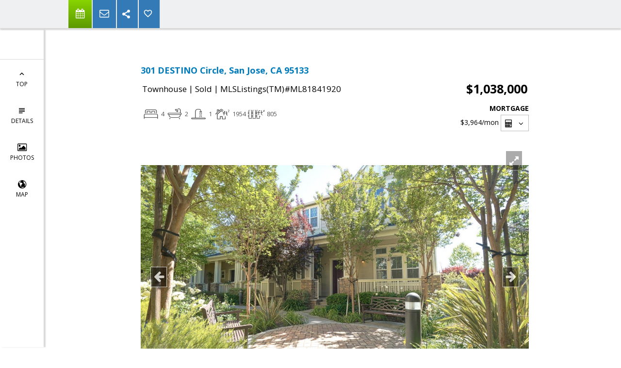

--- FILE ---
content_type: text/html; charset=utf-8
request_url: https://www.google.com/recaptcha/api2/anchor?ar=1&k=6LcGuSAUAAAAAMb457bWlGuEZ6IUGB1SNkLgHvC3&co=aHR0cHM6Ly9tYXJpYWRlc291c2EuY29tOjQ0Mw..&hl=en&v=PoyoqOPhxBO7pBk68S4YbpHZ&size=normal&anchor-ms=20000&execute-ms=30000&cb=yoa71keu47vc
body_size: 49383
content:
<!DOCTYPE HTML><html dir="ltr" lang="en"><head><meta http-equiv="Content-Type" content="text/html; charset=UTF-8">
<meta http-equiv="X-UA-Compatible" content="IE=edge">
<title>reCAPTCHA</title>
<style type="text/css">
/* cyrillic-ext */
@font-face {
  font-family: 'Roboto';
  font-style: normal;
  font-weight: 400;
  font-stretch: 100%;
  src: url(//fonts.gstatic.com/s/roboto/v48/KFO7CnqEu92Fr1ME7kSn66aGLdTylUAMa3GUBHMdazTgWw.woff2) format('woff2');
  unicode-range: U+0460-052F, U+1C80-1C8A, U+20B4, U+2DE0-2DFF, U+A640-A69F, U+FE2E-FE2F;
}
/* cyrillic */
@font-face {
  font-family: 'Roboto';
  font-style: normal;
  font-weight: 400;
  font-stretch: 100%;
  src: url(//fonts.gstatic.com/s/roboto/v48/KFO7CnqEu92Fr1ME7kSn66aGLdTylUAMa3iUBHMdazTgWw.woff2) format('woff2');
  unicode-range: U+0301, U+0400-045F, U+0490-0491, U+04B0-04B1, U+2116;
}
/* greek-ext */
@font-face {
  font-family: 'Roboto';
  font-style: normal;
  font-weight: 400;
  font-stretch: 100%;
  src: url(//fonts.gstatic.com/s/roboto/v48/KFO7CnqEu92Fr1ME7kSn66aGLdTylUAMa3CUBHMdazTgWw.woff2) format('woff2');
  unicode-range: U+1F00-1FFF;
}
/* greek */
@font-face {
  font-family: 'Roboto';
  font-style: normal;
  font-weight: 400;
  font-stretch: 100%;
  src: url(//fonts.gstatic.com/s/roboto/v48/KFO7CnqEu92Fr1ME7kSn66aGLdTylUAMa3-UBHMdazTgWw.woff2) format('woff2');
  unicode-range: U+0370-0377, U+037A-037F, U+0384-038A, U+038C, U+038E-03A1, U+03A3-03FF;
}
/* math */
@font-face {
  font-family: 'Roboto';
  font-style: normal;
  font-weight: 400;
  font-stretch: 100%;
  src: url(//fonts.gstatic.com/s/roboto/v48/KFO7CnqEu92Fr1ME7kSn66aGLdTylUAMawCUBHMdazTgWw.woff2) format('woff2');
  unicode-range: U+0302-0303, U+0305, U+0307-0308, U+0310, U+0312, U+0315, U+031A, U+0326-0327, U+032C, U+032F-0330, U+0332-0333, U+0338, U+033A, U+0346, U+034D, U+0391-03A1, U+03A3-03A9, U+03B1-03C9, U+03D1, U+03D5-03D6, U+03F0-03F1, U+03F4-03F5, U+2016-2017, U+2034-2038, U+203C, U+2040, U+2043, U+2047, U+2050, U+2057, U+205F, U+2070-2071, U+2074-208E, U+2090-209C, U+20D0-20DC, U+20E1, U+20E5-20EF, U+2100-2112, U+2114-2115, U+2117-2121, U+2123-214F, U+2190, U+2192, U+2194-21AE, U+21B0-21E5, U+21F1-21F2, U+21F4-2211, U+2213-2214, U+2216-22FF, U+2308-230B, U+2310, U+2319, U+231C-2321, U+2336-237A, U+237C, U+2395, U+239B-23B7, U+23D0, U+23DC-23E1, U+2474-2475, U+25AF, U+25B3, U+25B7, U+25BD, U+25C1, U+25CA, U+25CC, U+25FB, U+266D-266F, U+27C0-27FF, U+2900-2AFF, U+2B0E-2B11, U+2B30-2B4C, U+2BFE, U+3030, U+FF5B, U+FF5D, U+1D400-1D7FF, U+1EE00-1EEFF;
}
/* symbols */
@font-face {
  font-family: 'Roboto';
  font-style: normal;
  font-weight: 400;
  font-stretch: 100%;
  src: url(//fonts.gstatic.com/s/roboto/v48/KFO7CnqEu92Fr1ME7kSn66aGLdTylUAMaxKUBHMdazTgWw.woff2) format('woff2');
  unicode-range: U+0001-000C, U+000E-001F, U+007F-009F, U+20DD-20E0, U+20E2-20E4, U+2150-218F, U+2190, U+2192, U+2194-2199, U+21AF, U+21E6-21F0, U+21F3, U+2218-2219, U+2299, U+22C4-22C6, U+2300-243F, U+2440-244A, U+2460-24FF, U+25A0-27BF, U+2800-28FF, U+2921-2922, U+2981, U+29BF, U+29EB, U+2B00-2BFF, U+4DC0-4DFF, U+FFF9-FFFB, U+10140-1018E, U+10190-1019C, U+101A0, U+101D0-101FD, U+102E0-102FB, U+10E60-10E7E, U+1D2C0-1D2D3, U+1D2E0-1D37F, U+1F000-1F0FF, U+1F100-1F1AD, U+1F1E6-1F1FF, U+1F30D-1F30F, U+1F315, U+1F31C, U+1F31E, U+1F320-1F32C, U+1F336, U+1F378, U+1F37D, U+1F382, U+1F393-1F39F, U+1F3A7-1F3A8, U+1F3AC-1F3AF, U+1F3C2, U+1F3C4-1F3C6, U+1F3CA-1F3CE, U+1F3D4-1F3E0, U+1F3ED, U+1F3F1-1F3F3, U+1F3F5-1F3F7, U+1F408, U+1F415, U+1F41F, U+1F426, U+1F43F, U+1F441-1F442, U+1F444, U+1F446-1F449, U+1F44C-1F44E, U+1F453, U+1F46A, U+1F47D, U+1F4A3, U+1F4B0, U+1F4B3, U+1F4B9, U+1F4BB, U+1F4BF, U+1F4C8-1F4CB, U+1F4D6, U+1F4DA, U+1F4DF, U+1F4E3-1F4E6, U+1F4EA-1F4ED, U+1F4F7, U+1F4F9-1F4FB, U+1F4FD-1F4FE, U+1F503, U+1F507-1F50B, U+1F50D, U+1F512-1F513, U+1F53E-1F54A, U+1F54F-1F5FA, U+1F610, U+1F650-1F67F, U+1F687, U+1F68D, U+1F691, U+1F694, U+1F698, U+1F6AD, U+1F6B2, U+1F6B9-1F6BA, U+1F6BC, U+1F6C6-1F6CF, U+1F6D3-1F6D7, U+1F6E0-1F6EA, U+1F6F0-1F6F3, U+1F6F7-1F6FC, U+1F700-1F7FF, U+1F800-1F80B, U+1F810-1F847, U+1F850-1F859, U+1F860-1F887, U+1F890-1F8AD, U+1F8B0-1F8BB, U+1F8C0-1F8C1, U+1F900-1F90B, U+1F93B, U+1F946, U+1F984, U+1F996, U+1F9E9, U+1FA00-1FA6F, U+1FA70-1FA7C, U+1FA80-1FA89, U+1FA8F-1FAC6, U+1FACE-1FADC, U+1FADF-1FAE9, U+1FAF0-1FAF8, U+1FB00-1FBFF;
}
/* vietnamese */
@font-face {
  font-family: 'Roboto';
  font-style: normal;
  font-weight: 400;
  font-stretch: 100%;
  src: url(//fonts.gstatic.com/s/roboto/v48/KFO7CnqEu92Fr1ME7kSn66aGLdTylUAMa3OUBHMdazTgWw.woff2) format('woff2');
  unicode-range: U+0102-0103, U+0110-0111, U+0128-0129, U+0168-0169, U+01A0-01A1, U+01AF-01B0, U+0300-0301, U+0303-0304, U+0308-0309, U+0323, U+0329, U+1EA0-1EF9, U+20AB;
}
/* latin-ext */
@font-face {
  font-family: 'Roboto';
  font-style: normal;
  font-weight: 400;
  font-stretch: 100%;
  src: url(//fonts.gstatic.com/s/roboto/v48/KFO7CnqEu92Fr1ME7kSn66aGLdTylUAMa3KUBHMdazTgWw.woff2) format('woff2');
  unicode-range: U+0100-02BA, U+02BD-02C5, U+02C7-02CC, U+02CE-02D7, U+02DD-02FF, U+0304, U+0308, U+0329, U+1D00-1DBF, U+1E00-1E9F, U+1EF2-1EFF, U+2020, U+20A0-20AB, U+20AD-20C0, U+2113, U+2C60-2C7F, U+A720-A7FF;
}
/* latin */
@font-face {
  font-family: 'Roboto';
  font-style: normal;
  font-weight: 400;
  font-stretch: 100%;
  src: url(//fonts.gstatic.com/s/roboto/v48/KFO7CnqEu92Fr1ME7kSn66aGLdTylUAMa3yUBHMdazQ.woff2) format('woff2');
  unicode-range: U+0000-00FF, U+0131, U+0152-0153, U+02BB-02BC, U+02C6, U+02DA, U+02DC, U+0304, U+0308, U+0329, U+2000-206F, U+20AC, U+2122, U+2191, U+2193, U+2212, U+2215, U+FEFF, U+FFFD;
}
/* cyrillic-ext */
@font-face {
  font-family: 'Roboto';
  font-style: normal;
  font-weight: 500;
  font-stretch: 100%;
  src: url(//fonts.gstatic.com/s/roboto/v48/KFO7CnqEu92Fr1ME7kSn66aGLdTylUAMa3GUBHMdazTgWw.woff2) format('woff2');
  unicode-range: U+0460-052F, U+1C80-1C8A, U+20B4, U+2DE0-2DFF, U+A640-A69F, U+FE2E-FE2F;
}
/* cyrillic */
@font-face {
  font-family: 'Roboto';
  font-style: normal;
  font-weight: 500;
  font-stretch: 100%;
  src: url(//fonts.gstatic.com/s/roboto/v48/KFO7CnqEu92Fr1ME7kSn66aGLdTylUAMa3iUBHMdazTgWw.woff2) format('woff2');
  unicode-range: U+0301, U+0400-045F, U+0490-0491, U+04B0-04B1, U+2116;
}
/* greek-ext */
@font-face {
  font-family: 'Roboto';
  font-style: normal;
  font-weight: 500;
  font-stretch: 100%;
  src: url(//fonts.gstatic.com/s/roboto/v48/KFO7CnqEu92Fr1ME7kSn66aGLdTylUAMa3CUBHMdazTgWw.woff2) format('woff2');
  unicode-range: U+1F00-1FFF;
}
/* greek */
@font-face {
  font-family: 'Roboto';
  font-style: normal;
  font-weight: 500;
  font-stretch: 100%;
  src: url(//fonts.gstatic.com/s/roboto/v48/KFO7CnqEu92Fr1ME7kSn66aGLdTylUAMa3-UBHMdazTgWw.woff2) format('woff2');
  unicode-range: U+0370-0377, U+037A-037F, U+0384-038A, U+038C, U+038E-03A1, U+03A3-03FF;
}
/* math */
@font-face {
  font-family: 'Roboto';
  font-style: normal;
  font-weight: 500;
  font-stretch: 100%;
  src: url(//fonts.gstatic.com/s/roboto/v48/KFO7CnqEu92Fr1ME7kSn66aGLdTylUAMawCUBHMdazTgWw.woff2) format('woff2');
  unicode-range: U+0302-0303, U+0305, U+0307-0308, U+0310, U+0312, U+0315, U+031A, U+0326-0327, U+032C, U+032F-0330, U+0332-0333, U+0338, U+033A, U+0346, U+034D, U+0391-03A1, U+03A3-03A9, U+03B1-03C9, U+03D1, U+03D5-03D6, U+03F0-03F1, U+03F4-03F5, U+2016-2017, U+2034-2038, U+203C, U+2040, U+2043, U+2047, U+2050, U+2057, U+205F, U+2070-2071, U+2074-208E, U+2090-209C, U+20D0-20DC, U+20E1, U+20E5-20EF, U+2100-2112, U+2114-2115, U+2117-2121, U+2123-214F, U+2190, U+2192, U+2194-21AE, U+21B0-21E5, U+21F1-21F2, U+21F4-2211, U+2213-2214, U+2216-22FF, U+2308-230B, U+2310, U+2319, U+231C-2321, U+2336-237A, U+237C, U+2395, U+239B-23B7, U+23D0, U+23DC-23E1, U+2474-2475, U+25AF, U+25B3, U+25B7, U+25BD, U+25C1, U+25CA, U+25CC, U+25FB, U+266D-266F, U+27C0-27FF, U+2900-2AFF, U+2B0E-2B11, U+2B30-2B4C, U+2BFE, U+3030, U+FF5B, U+FF5D, U+1D400-1D7FF, U+1EE00-1EEFF;
}
/* symbols */
@font-face {
  font-family: 'Roboto';
  font-style: normal;
  font-weight: 500;
  font-stretch: 100%;
  src: url(//fonts.gstatic.com/s/roboto/v48/KFO7CnqEu92Fr1ME7kSn66aGLdTylUAMaxKUBHMdazTgWw.woff2) format('woff2');
  unicode-range: U+0001-000C, U+000E-001F, U+007F-009F, U+20DD-20E0, U+20E2-20E4, U+2150-218F, U+2190, U+2192, U+2194-2199, U+21AF, U+21E6-21F0, U+21F3, U+2218-2219, U+2299, U+22C4-22C6, U+2300-243F, U+2440-244A, U+2460-24FF, U+25A0-27BF, U+2800-28FF, U+2921-2922, U+2981, U+29BF, U+29EB, U+2B00-2BFF, U+4DC0-4DFF, U+FFF9-FFFB, U+10140-1018E, U+10190-1019C, U+101A0, U+101D0-101FD, U+102E0-102FB, U+10E60-10E7E, U+1D2C0-1D2D3, U+1D2E0-1D37F, U+1F000-1F0FF, U+1F100-1F1AD, U+1F1E6-1F1FF, U+1F30D-1F30F, U+1F315, U+1F31C, U+1F31E, U+1F320-1F32C, U+1F336, U+1F378, U+1F37D, U+1F382, U+1F393-1F39F, U+1F3A7-1F3A8, U+1F3AC-1F3AF, U+1F3C2, U+1F3C4-1F3C6, U+1F3CA-1F3CE, U+1F3D4-1F3E0, U+1F3ED, U+1F3F1-1F3F3, U+1F3F5-1F3F7, U+1F408, U+1F415, U+1F41F, U+1F426, U+1F43F, U+1F441-1F442, U+1F444, U+1F446-1F449, U+1F44C-1F44E, U+1F453, U+1F46A, U+1F47D, U+1F4A3, U+1F4B0, U+1F4B3, U+1F4B9, U+1F4BB, U+1F4BF, U+1F4C8-1F4CB, U+1F4D6, U+1F4DA, U+1F4DF, U+1F4E3-1F4E6, U+1F4EA-1F4ED, U+1F4F7, U+1F4F9-1F4FB, U+1F4FD-1F4FE, U+1F503, U+1F507-1F50B, U+1F50D, U+1F512-1F513, U+1F53E-1F54A, U+1F54F-1F5FA, U+1F610, U+1F650-1F67F, U+1F687, U+1F68D, U+1F691, U+1F694, U+1F698, U+1F6AD, U+1F6B2, U+1F6B9-1F6BA, U+1F6BC, U+1F6C6-1F6CF, U+1F6D3-1F6D7, U+1F6E0-1F6EA, U+1F6F0-1F6F3, U+1F6F7-1F6FC, U+1F700-1F7FF, U+1F800-1F80B, U+1F810-1F847, U+1F850-1F859, U+1F860-1F887, U+1F890-1F8AD, U+1F8B0-1F8BB, U+1F8C0-1F8C1, U+1F900-1F90B, U+1F93B, U+1F946, U+1F984, U+1F996, U+1F9E9, U+1FA00-1FA6F, U+1FA70-1FA7C, U+1FA80-1FA89, U+1FA8F-1FAC6, U+1FACE-1FADC, U+1FADF-1FAE9, U+1FAF0-1FAF8, U+1FB00-1FBFF;
}
/* vietnamese */
@font-face {
  font-family: 'Roboto';
  font-style: normal;
  font-weight: 500;
  font-stretch: 100%;
  src: url(//fonts.gstatic.com/s/roboto/v48/KFO7CnqEu92Fr1ME7kSn66aGLdTylUAMa3OUBHMdazTgWw.woff2) format('woff2');
  unicode-range: U+0102-0103, U+0110-0111, U+0128-0129, U+0168-0169, U+01A0-01A1, U+01AF-01B0, U+0300-0301, U+0303-0304, U+0308-0309, U+0323, U+0329, U+1EA0-1EF9, U+20AB;
}
/* latin-ext */
@font-face {
  font-family: 'Roboto';
  font-style: normal;
  font-weight: 500;
  font-stretch: 100%;
  src: url(//fonts.gstatic.com/s/roboto/v48/KFO7CnqEu92Fr1ME7kSn66aGLdTylUAMa3KUBHMdazTgWw.woff2) format('woff2');
  unicode-range: U+0100-02BA, U+02BD-02C5, U+02C7-02CC, U+02CE-02D7, U+02DD-02FF, U+0304, U+0308, U+0329, U+1D00-1DBF, U+1E00-1E9F, U+1EF2-1EFF, U+2020, U+20A0-20AB, U+20AD-20C0, U+2113, U+2C60-2C7F, U+A720-A7FF;
}
/* latin */
@font-face {
  font-family: 'Roboto';
  font-style: normal;
  font-weight: 500;
  font-stretch: 100%;
  src: url(//fonts.gstatic.com/s/roboto/v48/KFO7CnqEu92Fr1ME7kSn66aGLdTylUAMa3yUBHMdazQ.woff2) format('woff2');
  unicode-range: U+0000-00FF, U+0131, U+0152-0153, U+02BB-02BC, U+02C6, U+02DA, U+02DC, U+0304, U+0308, U+0329, U+2000-206F, U+20AC, U+2122, U+2191, U+2193, U+2212, U+2215, U+FEFF, U+FFFD;
}
/* cyrillic-ext */
@font-face {
  font-family: 'Roboto';
  font-style: normal;
  font-weight: 900;
  font-stretch: 100%;
  src: url(//fonts.gstatic.com/s/roboto/v48/KFO7CnqEu92Fr1ME7kSn66aGLdTylUAMa3GUBHMdazTgWw.woff2) format('woff2');
  unicode-range: U+0460-052F, U+1C80-1C8A, U+20B4, U+2DE0-2DFF, U+A640-A69F, U+FE2E-FE2F;
}
/* cyrillic */
@font-face {
  font-family: 'Roboto';
  font-style: normal;
  font-weight: 900;
  font-stretch: 100%;
  src: url(//fonts.gstatic.com/s/roboto/v48/KFO7CnqEu92Fr1ME7kSn66aGLdTylUAMa3iUBHMdazTgWw.woff2) format('woff2');
  unicode-range: U+0301, U+0400-045F, U+0490-0491, U+04B0-04B1, U+2116;
}
/* greek-ext */
@font-face {
  font-family: 'Roboto';
  font-style: normal;
  font-weight: 900;
  font-stretch: 100%;
  src: url(//fonts.gstatic.com/s/roboto/v48/KFO7CnqEu92Fr1ME7kSn66aGLdTylUAMa3CUBHMdazTgWw.woff2) format('woff2');
  unicode-range: U+1F00-1FFF;
}
/* greek */
@font-face {
  font-family: 'Roboto';
  font-style: normal;
  font-weight: 900;
  font-stretch: 100%;
  src: url(//fonts.gstatic.com/s/roboto/v48/KFO7CnqEu92Fr1ME7kSn66aGLdTylUAMa3-UBHMdazTgWw.woff2) format('woff2');
  unicode-range: U+0370-0377, U+037A-037F, U+0384-038A, U+038C, U+038E-03A1, U+03A3-03FF;
}
/* math */
@font-face {
  font-family: 'Roboto';
  font-style: normal;
  font-weight: 900;
  font-stretch: 100%;
  src: url(//fonts.gstatic.com/s/roboto/v48/KFO7CnqEu92Fr1ME7kSn66aGLdTylUAMawCUBHMdazTgWw.woff2) format('woff2');
  unicode-range: U+0302-0303, U+0305, U+0307-0308, U+0310, U+0312, U+0315, U+031A, U+0326-0327, U+032C, U+032F-0330, U+0332-0333, U+0338, U+033A, U+0346, U+034D, U+0391-03A1, U+03A3-03A9, U+03B1-03C9, U+03D1, U+03D5-03D6, U+03F0-03F1, U+03F4-03F5, U+2016-2017, U+2034-2038, U+203C, U+2040, U+2043, U+2047, U+2050, U+2057, U+205F, U+2070-2071, U+2074-208E, U+2090-209C, U+20D0-20DC, U+20E1, U+20E5-20EF, U+2100-2112, U+2114-2115, U+2117-2121, U+2123-214F, U+2190, U+2192, U+2194-21AE, U+21B0-21E5, U+21F1-21F2, U+21F4-2211, U+2213-2214, U+2216-22FF, U+2308-230B, U+2310, U+2319, U+231C-2321, U+2336-237A, U+237C, U+2395, U+239B-23B7, U+23D0, U+23DC-23E1, U+2474-2475, U+25AF, U+25B3, U+25B7, U+25BD, U+25C1, U+25CA, U+25CC, U+25FB, U+266D-266F, U+27C0-27FF, U+2900-2AFF, U+2B0E-2B11, U+2B30-2B4C, U+2BFE, U+3030, U+FF5B, U+FF5D, U+1D400-1D7FF, U+1EE00-1EEFF;
}
/* symbols */
@font-face {
  font-family: 'Roboto';
  font-style: normal;
  font-weight: 900;
  font-stretch: 100%;
  src: url(//fonts.gstatic.com/s/roboto/v48/KFO7CnqEu92Fr1ME7kSn66aGLdTylUAMaxKUBHMdazTgWw.woff2) format('woff2');
  unicode-range: U+0001-000C, U+000E-001F, U+007F-009F, U+20DD-20E0, U+20E2-20E4, U+2150-218F, U+2190, U+2192, U+2194-2199, U+21AF, U+21E6-21F0, U+21F3, U+2218-2219, U+2299, U+22C4-22C6, U+2300-243F, U+2440-244A, U+2460-24FF, U+25A0-27BF, U+2800-28FF, U+2921-2922, U+2981, U+29BF, U+29EB, U+2B00-2BFF, U+4DC0-4DFF, U+FFF9-FFFB, U+10140-1018E, U+10190-1019C, U+101A0, U+101D0-101FD, U+102E0-102FB, U+10E60-10E7E, U+1D2C0-1D2D3, U+1D2E0-1D37F, U+1F000-1F0FF, U+1F100-1F1AD, U+1F1E6-1F1FF, U+1F30D-1F30F, U+1F315, U+1F31C, U+1F31E, U+1F320-1F32C, U+1F336, U+1F378, U+1F37D, U+1F382, U+1F393-1F39F, U+1F3A7-1F3A8, U+1F3AC-1F3AF, U+1F3C2, U+1F3C4-1F3C6, U+1F3CA-1F3CE, U+1F3D4-1F3E0, U+1F3ED, U+1F3F1-1F3F3, U+1F3F5-1F3F7, U+1F408, U+1F415, U+1F41F, U+1F426, U+1F43F, U+1F441-1F442, U+1F444, U+1F446-1F449, U+1F44C-1F44E, U+1F453, U+1F46A, U+1F47D, U+1F4A3, U+1F4B0, U+1F4B3, U+1F4B9, U+1F4BB, U+1F4BF, U+1F4C8-1F4CB, U+1F4D6, U+1F4DA, U+1F4DF, U+1F4E3-1F4E6, U+1F4EA-1F4ED, U+1F4F7, U+1F4F9-1F4FB, U+1F4FD-1F4FE, U+1F503, U+1F507-1F50B, U+1F50D, U+1F512-1F513, U+1F53E-1F54A, U+1F54F-1F5FA, U+1F610, U+1F650-1F67F, U+1F687, U+1F68D, U+1F691, U+1F694, U+1F698, U+1F6AD, U+1F6B2, U+1F6B9-1F6BA, U+1F6BC, U+1F6C6-1F6CF, U+1F6D3-1F6D7, U+1F6E0-1F6EA, U+1F6F0-1F6F3, U+1F6F7-1F6FC, U+1F700-1F7FF, U+1F800-1F80B, U+1F810-1F847, U+1F850-1F859, U+1F860-1F887, U+1F890-1F8AD, U+1F8B0-1F8BB, U+1F8C0-1F8C1, U+1F900-1F90B, U+1F93B, U+1F946, U+1F984, U+1F996, U+1F9E9, U+1FA00-1FA6F, U+1FA70-1FA7C, U+1FA80-1FA89, U+1FA8F-1FAC6, U+1FACE-1FADC, U+1FADF-1FAE9, U+1FAF0-1FAF8, U+1FB00-1FBFF;
}
/* vietnamese */
@font-face {
  font-family: 'Roboto';
  font-style: normal;
  font-weight: 900;
  font-stretch: 100%;
  src: url(//fonts.gstatic.com/s/roboto/v48/KFO7CnqEu92Fr1ME7kSn66aGLdTylUAMa3OUBHMdazTgWw.woff2) format('woff2');
  unicode-range: U+0102-0103, U+0110-0111, U+0128-0129, U+0168-0169, U+01A0-01A1, U+01AF-01B0, U+0300-0301, U+0303-0304, U+0308-0309, U+0323, U+0329, U+1EA0-1EF9, U+20AB;
}
/* latin-ext */
@font-face {
  font-family: 'Roboto';
  font-style: normal;
  font-weight: 900;
  font-stretch: 100%;
  src: url(//fonts.gstatic.com/s/roboto/v48/KFO7CnqEu92Fr1ME7kSn66aGLdTylUAMa3KUBHMdazTgWw.woff2) format('woff2');
  unicode-range: U+0100-02BA, U+02BD-02C5, U+02C7-02CC, U+02CE-02D7, U+02DD-02FF, U+0304, U+0308, U+0329, U+1D00-1DBF, U+1E00-1E9F, U+1EF2-1EFF, U+2020, U+20A0-20AB, U+20AD-20C0, U+2113, U+2C60-2C7F, U+A720-A7FF;
}
/* latin */
@font-face {
  font-family: 'Roboto';
  font-style: normal;
  font-weight: 900;
  font-stretch: 100%;
  src: url(//fonts.gstatic.com/s/roboto/v48/KFO7CnqEu92Fr1ME7kSn66aGLdTylUAMa3yUBHMdazQ.woff2) format('woff2');
  unicode-range: U+0000-00FF, U+0131, U+0152-0153, U+02BB-02BC, U+02C6, U+02DA, U+02DC, U+0304, U+0308, U+0329, U+2000-206F, U+20AC, U+2122, U+2191, U+2193, U+2212, U+2215, U+FEFF, U+FFFD;
}

</style>
<link rel="stylesheet" type="text/css" href="https://www.gstatic.com/recaptcha/releases/PoyoqOPhxBO7pBk68S4YbpHZ/styles__ltr.css">
<script nonce="XhAzhGnbzS8MPRxhiUaX8w" type="text/javascript">window['__recaptcha_api'] = 'https://www.google.com/recaptcha/api2/';</script>
<script type="text/javascript" src="https://www.gstatic.com/recaptcha/releases/PoyoqOPhxBO7pBk68S4YbpHZ/recaptcha__en.js" nonce="XhAzhGnbzS8MPRxhiUaX8w">
      
    </script></head>
<body><div id="rc-anchor-alert" class="rc-anchor-alert"></div>
<input type="hidden" id="recaptcha-token" value="[base64]">
<script type="text/javascript" nonce="XhAzhGnbzS8MPRxhiUaX8w">
      recaptcha.anchor.Main.init("[\x22ainput\x22,[\x22bgdata\x22,\x22\x22,\[base64]/[base64]/MjU1Ong/[base64]/[base64]/[base64]/[base64]/[base64]/[base64]/[base64]/[base64]/[base64]/[base64]/[base64]/[base64]/[base64]/[base64]/[base64]\\u003d\x22,\[base64]\\u003d\\u003d\x22,\[base64]/CgMOYw5fDoSM4e2FqCwNVw412wpwvw5wBSsKUwoZswrg2wpDCl8O3AsKWPQt/[base64]/DlMKJwqtUXcKrOHjCk8OmX2/Duy9ew4V+wqImDTfCpXlZw47CrsK6wpElw6EqwobCv1thSsKuwoAswrxOwrQwUTzClEjDlw1ew7fCpcKsw7rCqkMcwoFlFgXDlRvDs8KgYsO8wqHDjCzCs8OnwpMzwrINwpRxAWjCsEsjJMO/[base64]/[base64]/CpcK8S8KrCcK9UMOTwpooGsOowqMaw75sw64LWVbDjMKNTcO7HRHDjMKow4LChV8Rwp14BVk5wp/DpBjCuMKew7oywrBPP1PCmcOZW8OtWhIiEcODw4bCrkrDtn7Ct8KuU8Kxw4tPw4LCuhZmw5s/w7PCosOkWQsMw6t7dMKMN8OHGhhgwrHDjcOcbxBGwqjCuxEmw7l6OsKVwqwZwplow4obGsKQw7tEw4BFVgBKQcOwwrd4wrvCvXkpWDbDtT9zwo/DmsOBw5QbwrjCrnhHcsO3eMKYWWV1wpIZw6XDvcOYO8OEwqE5w6UsZ8KWw4wBZjpfBMKhM8Ktw5PDncOfHsOvdFfDjFhUMBghXUVcwrPCgcOUM8KmNsOvw7vDiRnCqEnCvDg0wrtlw6DDj3ADFQ8yVMO9EC1Ww6LCumvDoMKGw49swr/CvcKFw4HDkMKaw58xwoTCoktJw6bCq8KSw5jCiMOCw5HDg2kiwqhIw6bDssOAwqrDkW/CvMO5w75ZTXI1N3DDkF11Yg3DtBHDnAtFcsKfw73Dp3zCpGdoFcKww7xLJcKtEh7CgsKdw7l4NMOlHVTCmcONwpHDtMOkwqTCqSDCrX8/SC8Hw7bDr8OUSMKLdkBYFMO/w5xIw6rChsOnwobDksKKwqzDpMKuJnfCr0Mbwpxqw4HDl8KtPRPChwIUwrNzw4TDn8Kaw6LCjVsiwqjCjxMAwq9wEHjDr8Kuw6PClMOxLzhFd2FJwqTCqMK9PkDDkyhXw4zDoTQfwp/DlcK7P23CgB3Cql7CjyDCn8KJbMKPwrgwHsKkRsOGw4AWW8O+wp1lGMKUwrZ4WhPCj8K1ecOPwopVwp9xT8KywozCpcOWwrnCmMOmdBloZHZFwrEKdUzCpEVew4jCn30Lfn/DicKJPBA7HGTDr8Omw5NEw6bDp2LCg3fDuRHCp8OffE0+KBEKO3oMR8O/w6kVaT1+SsO+P8KLK8OiwoxgeBEDExp5wrbDnMOnclZlQy7Dv8Ojw5Asw43DoBJRw6Q/ejI4UMKpwqcKKsKAGGdSwr3Cp8KdwqoLwrkGw4McWcOiw4LCgsOBPsOofGRLwrvDucOew5/DpGLDlQPDmsKzcsOYK2shw43CgsKgwpMvDk9lwrDDp2PCl8O7U8O+wrxzXCrDuBfCm0RlwqpiDDZhw4xuw43DlsKzJkDCsnLCssOHSTnCjA3DssOJwotVwrfDtcOSE2rDg1sXGwDDk8OLwpLDjcO2wrF/eMOqQcKTwqlbLB0aRMOkwrAIw7NXPko0KCU/RcOUw6sBRTcEfGbChsONBsOawqfDv2/[base64]/AQsKwqdVB8KLwprDg8K1cxvDqcOKw6xOH13CtBZow49IwoMEbsKCwobCj24SecO4wpQRw6XDu2DCocOWR8KlBcOYKHnDhDfChcO/w5nClDsOecOvw4zCkMOhGF7DjMOewrslwqvDs8OiE8Osw6fCpsKjwqPCqsOGw57Cu8OBbsOfw67Dh0B6PFPClsK+w5bDsMO1CScnGcK/Y2Rtwo81w6jDuMOvwqjDvWvCoxE9w5YoBcKsCcOScsKUwos0w4jDvj8ww6FZw5nCvcK/w4ELw41AwpjCrMKvWRMVwrRxKcKLRcOrfMKFQjbDoDYNTcO5wrTCj8O4w60DwowEwo02wqBIwoAwQ3PDowVgbCnDmMKgw4g0GsOjwr4rw5bCiTHCm3Vmw5fCrMOqwrENw7E0GMOXwr0dB2tzbcO7RxrDnivCoMKswr5nwp9Mwp/Cl1jCmjtYUmg+J8Olw6/CucOHwq1lYlgOw7M6FRXDoVYMcjs3w4Vbw5UCUcK1MsKoEH/Cv8KaW8OIHsKRWHPDoXlqLBQpwp1WwooXIl1kF1oSw43CmMO8GcOlw7nDhsO0cMKJwr7DiilFWMO/wpgSw7YvW1vDqW/DlsKBwoTCgMK1w6rDvFYPw5XDvmFvw5c+XEdFX8KnMcKkAcOnwq3CiMKAwpPCpMKVCWwYw5NhVMKywqzClSoKbMOLBsONZ8Oew4zDlsKww7LDqTxpYsKaCsKPT0wnwqHDusOIKMKbWcKqf0k6w6jCkgwGPkwbwqvChR/DqsKmwpPDvlLCgsKRLxLDvsO/[base64]/CmA3ClcKjwo9HQjJdT1fDlWnDnVrDssKUwo7Dt8KSGMOwbMO8wrIkAMKRw5Jkw7F4wpJqwrh5YcOfw4LCkyPCsMKac3U3HsKew4zDnAJSw5lAe8KUOsOHcyvCg1gdLmvClih7wow0I8KpKcK3w4XDn0vCtwDDvcK7T8O9wpfCgUHDtg/CpW/[base64]/wqc+w47CrVYzFwTDqG0QO2fDujoRw64hGG7CiMOPwp3DqDl0w604w7jDp8K/w57CrzvCi8KVwr8Zw6XDuMOGTMKOdxggwpFsEMKlWcOISwJHY8KYwqfCqg/Dgltaw4B/[base64]/ClBLCrlVWw5FRQ8K3w5hIJj9lMXYbw6ldwoNCworCkUUdScKidsOpf8KCw4rChkpFJcKvwofDo8KTwpfCpsKzw47CpGdkw5liMgTCvMOIw45bMcOtfVVVw7U/d8O2w4zCqn03w7jDviPDrsOyw487LijDvsKHwq8XfhfDscKXHcOCY8Oxw4VQw6o9MBDDnsOhfsOsE8OACUrDvH4dw57Ck8O6H1PCq2XDkghGw7TCuCwROcK9JMOVwqLDj3QHwrvDsmvDuEjCp1PDt3fCmRDDq8KMw5MtecKbOFvDiS/Co8OPQ8OQFlLCo13CrFnDuy7DhMODGzwvwpgfw7XDv8KFw6bDsH/ChcOEw7PCkcOcXzDCpw7DksOtGMKWWsOgdcKidsKsw5bDl8OUwo5DQmrDrAfCpcOiEcK8w6LCvcKPAx4ZAsOqw64WLggAwq44HFTDncK4JMKNwrZJc8O+w6wDw6/DvsKsw7zDl8OrwrbCmsKKan7DuBEDwrPCkSjDs1bDn8OhJcONwoNVGsKGwpUqTcOBw5Uuf38RwopXwobCp8KZw4PCqcO1QS4vfMKrwoTCm3nCmcO6R8Kkwq3Di8OXwq7CjwzDqMK4wpJiI8OKI3sNI8K5fXDDvGQQZcOTNcKHwrBFMsO2w5fDlzwzOgQcw6w2w4/Dm8KJwp/CssKYbiVQasKgw585wqfCqnpmWsKtwpLCrsObMQxGMMOEw6pWwo/CusKLL2jCmWnCrMKaw49Yw5zDj8OeXsK9eyfDk8OdDm/Cp8OdwqvCo8Knw6lMw73CmMKscsKBcsKQcULDi8O6ZMKTwrdBYV1cwqPDhcKcET4iNcOfw4gqwrbCmcOjEcO4w68Vw5o8Y0pTw7RWw7x6MjFBw4kRwpPCnsOZwr/Ci8OnAkXDql/[base64]/[base64]/DjVbDlUZ6FlnDvsOcBMOIwpjDsFTDtCpXw549w7zCnGzDuV7ClsOyKcKjwrYrHxnCoMOGNMOaZ8OTUcKHDcOCEMKmw5DCrFlqwpNURVI5wqxvwoVYFl09QMKvEMO1woPDgsKOcVLCsisUTRDCkkvCqGrCvsOZP8OICBrDuC5jccKAwqHDhMKfw4wTVUN7wrgSfy/Ctmhww48Dw7Jmwq7Ci3vDmcKMwrvDvnXDml58wqbDiMKwe8ONGkTDi8KHw4IBwp/DumUDdcOTL8KvwpxBwq15wqUiIcKYSzgywpLDhcK/wq7CuhHDr8KewpYkw44aXT0ewr1RGzZ0VMKxw4bDkSDCkcOeOcOawrxTwoHDmTlkwrvDj8KNwpIbCMOXW8K1wrdsw5PDh8KULMKKFyUxw6QCwpPCp8OLP8OnwprChsKQwpTChBMmJ8KYw4Q/UipzwoPCtC/DuyDCgcKTVGDCmDzClsK/Jhx8UBgJLsK4w4B/w6p0IwzDv3New4HCiThsw6rCoSvDhMKVdw5vwosQflQXw4FiSMKSc8KFw4NeCsOGPAPCtFxyORnDlcOkK8KpTn4nVhrDn8O3KWDCmWHCij/DnGY+w6jCuMK+J8O6w5DDucKyw4zDllB9w4HDqBDCozfCuwggw5ENw5PCv8OFwqvCrsKYe8K4w7fCgMK6w7jDgAFaTkrDqMKJbMOuw5xMcl06w6tnIRfDqMOew5zChcOLKwfDgxrDkHfDg8OVwpEHVB/Dk8OKw7dAw7jDjEItGMKjw6k3PC7DqGBuw6rCp8OYFcK8FsKDw548EMOdw7PDjMKiwqJVbMKTwpPDgAd7ccKIwr/[base64]/CuMKZHUjDl3bCumEsw53DsTNLOMKewpPCtDrCjhNlw4cewq3CiRbCvhzDlEDDp8KTBsKtw5xOdsOcMlvDpcO7w4HDoV4wEMO2w5jDjXzCmFJQGcKUMX/[base64]/eXpFacOKIcO8woI/[base64]/exjCtj7CmMKhw5nCqHtvXMOZwrrDjsONTsOnw63Colxmw7DCg3EHw4dvJMKkC2fCqnVUW8KiLsKIDMKRw7IxwqUucMO+w7rCj8OQTUHDq8KSw57CgcK3w59Gw6kJZlJRwo/Do2MbFMKjQ8K3fsO8w7xZUTDDim1UHzp4wqbCrcKuw6lXZcK5FwYaDAMKYcO8dCpqOMOQdMOZF3U2UcKtw7rCgMOtwpnChcKpVQvDiMKLwqrCmBY/w79FwqDDpB3DjmbDqcONw4XCgXZbAHdJwpUJOzjDryrDgUs7eko0OMOuUcK6wojCp3odMhLCvsKlw4fDhxvDtMKyw6rCtjcYw6NsfMKUKgJfb8OHaMOZw6DCoT/Co1M/[base64]/[base64]/Du8OEw5lMwptnwo3CkxjCoz1pNcOFw5HChMKiwqU9X8OhwqrCl8OrJBTDrRDDgyPDgkoqeE/DjcKfwo9bBz7Dv1tpGgUlw4lGwqrCqxpbQcOgw65UeMK6Nh4zw5UaRsKvw6A4wp1eHXRgScKvwqB/SlDDl8KRCsKLw78oBMOiwqY/cWnCkXjCnwXDti/DnGkdw7MDXcOLwrs0w4RvRXTCisKRK8Ksw6fDjXfDsxlaw5PDr3fDlnzCj8OXw4vClxs+fFfDt8OhwrFQw458SMKyPErCsMKpwrTDs1kiIm/DvcOIw5huCFTCp8OMwp9xw47DocOoU3J0f8Kewo0swqnDq8O9NcKTw7TCvMKOw64cUmJwwrnCkTPCj8K9wq3Cp8O4F8ORwq/ClSp6w4bCnWcQwoLClVUuwqlewqLDmH0twqo4w43ClcKdeD7CtHbCgjDDtBAUw6DDp1rDoxTDiUzCuMKqw4PCqFkWLcOkwp/DnldHwqnDnTjCnSPDsMKVa8KFfGjCqcOMw6nCsGPDtAVxwpVHwqDDj8K+CcKZRMOcdMOcwr5jw5dqwp59wrRow6DDgFXDiMO7wpzDqMK/w4PDssO+w4wQGSjDp1lHw40cLcOIwo4+XMOjQGBNwocGw4FEwo3CmCbDiSXClQPDsmcyABlrCcOpWBjDjcONwpxQFsOROsOgw5LCuXTCu8O3CsKswoIPw4NiAyIow7RhwqMYBMOxecOIVlVkwoDDpcO3wo/[base64]/DocKMwonDm2jDrnNmOzttwovDgzbDqSzChsOkHmfDo8KBWzfCmMKcDh8NITZWNCl6BBPCojtXwpEcwrQLKsK/RMKTwoTCrDMTCsKHd3nDrcO5wobCpsKuw5HDh8OdwojDnTjDn8KfL8Klw7FCw6rCkU3DqQLDvnY/woQWT8OIT3zDmsKFwrtuTcO7RVrCgBNFw6LDs8KZEMKfwop2LMOcwpZlZsOowrY0GMK/HcOncChIwo3DpivCscOOK8KIwrLCosO9wo1Ww4LCqTXCnsOuw4nCqG7DtsK3wrZ2w4jDjjNSw6NjXSDDvcKbwqXCsiwNYMOnTsK2DyF6PVnDssK4w6fCp8Kcw6tOwqnDucOFVTQcwr3CuSDCoMKTwqsqM8K/wpTDrMKrHQbDtcKmFnHCpn8Ww73DliwKw55rwostw5Mpw43Dj8OTKsKww5Jccjo6QcK0w6ARwotUWQtEOCbDnFDCtU17w6DDnGc4SGRgw44cw7TDlcOddsKYw4/ChcOoWMOjLsK5wrQkw5HDn1Z4wqoCwrJpEsKWw4XCuMOGPnnCs8OUw5pUeMOWw6XCk8KxB8ONwrM/azXDvXomw4zChB/[base64]/DnsONd8K1w4gJwrMHSsOWw4Etwps0w6zDuSzDsErDkR94IMKHYcKKFcK1w7EBH3gJIcKuaCrCsAJFBcKnw6RrAh4swp/Dr2nDkMKOQcOvwo/[base64]/[base64]/w4wbw6bDgcOGTsK5TB1QWsO+wrDCkcOVwpMxV8O/w57Ck8KOZFBYZcKsw4MEwr4gcsOEw58Hw6kSdcORw40vwqZNKcOfwoofw5/Dii7Di0TClsKGw6hIwqbDt3vDnEhXEsKvw4t+w57CpsKOw6PDnkbDkcKVwrxIVCTDhsOBw7HCq0vDscOYwoLDgBXDlcK/J8O3W2trEWPDoUXCqsKXe8OcCsK8e15yYiZnw4wVw7rCtMKBLsOqA8Oew7VYQgRfwopeIxHDuRR/SEPCrjfCpMKHwp3Dg8OXw7B/DhXDuMKgw67DnWcmwoESC8KOw7XDvETChmVgF8OcwrwLYVk2KcKsLMKGWwDChS/CqgYSw6rCrkZtw5XDlQhTw6HDqhd5cEcOHVnCl8KUCggpccKJdicBwo9NcRcmAn1jEWcSw7HDmcKBwqbDpm/DmSZNwqQhw4bDuwTCt8OKw6UqITA5D8O4w6jDvHxQw5vCiMKmSXDDhMOmOsK1wqoIw5fDqW8YURczP0/[base64]/CvcOQbljCqiQRwqNVw69RDGzDp8OBw4UPH0ZPPcKKw5JvNcK2w5pXMzZ6Hw/CgVkxBcOYwpM8wpXCoXnDu8Obw5s6EcKteVoqHlQuw7jDpMO/[base64]/cMOYwpbDqsO/GTEBAU3CjgoVORl/NsK7w442wrAZSG4dZcODwoAiUsOuwpF1YMOFw584w7/CoC/CpiFLFcKmwqnDp8Kfw4vCo8OIw6LDtsKAw4bChMOHw6pEw4QwK8OgKMOJw6tXw57DrzNtDhIOEcOwJwRaW8OTLQzDoxRJdnNxwoXCocO7w67Ck8KIZsOwesK/entywpF5wqzCokwXScK/fkHDrk/ChMKfGW/CqsKKLcOhTQFAEsOgI8OKGkXDmDdrwpI+wo1nY8OEw5bDm8K3wpHCpMOpw7A5wqhMw7XCqEzCqsO1wrPCoh3CtMOswrQEWcKWDy3CrcO/E8KtQ8KgwqjCmxLCrMK7ZsK+Akgmw7LDr8OFw4hHMMONw6nCgU3Ci8OVH8KZwodqw6/CpMKBwpHCmzJFwpQ9w5jDpMOvIMKDw5TCmsKNFMO3DQpOw4ZGwqNZwqXCiGDCrMO8dTgXw6rDpMKvVzgewpDCi8Oiw60rwp3DmMO6w4HDnGhiKH3CvDIjw6nDqcOHGQjClcOeFcKyB8Ojwr/DuxF1wpjCj080PR/DhcO2WV9MZT12wqVmw4NTJMKGKcK4WAMkNArDkMKmUw4xwqkuw7ZmMMODUFMewrzDgRsXw4LClX5QwrHCkcKBRChDd086OA85wqzDqMO8wpp5wrzDinbDh8KyPMK8K1LCjMKtdMKNwrjCjRPCtMOfSsK4UWnCvD7DssORcC3Ch3jDrsKWSMOud1U2Q3VKJn/[base64]/Dp3PCnWzDrMKdbVVxA8KnF8O/DV0QKQozw55lZSLChWRCIn1EEcOtXSLCpMOtwp/DmBkCD8OKajvCrQXDrsKMLXJswrNqNl/Dr3oxw5bDrxfDkMOQWCvCsMOLw6E9HsOCAsOYYyjCoC4MwonDnAfDvsKmw53DgcO7H0dHw4Nbw54YdsK5N8Kjw5bCh18fwqDCtCl7woPDgBvDunEbwrw/ZMO5TcK4woguDjTDqT1Cf8OGGDHCrMOOw7xbwrJqw4oMwrzDjcKZw73Cl3TDm1F9X8Otcl8RbgjCpj1NwrzCgBbCtcO3HgR4w7Y+I3Fnw5/CkcOYLmHCu3AFecOFK8KfA8KOacKmwpBuwqDCoScTG3LDnXvDr1TCmn0XZsKiw51jUcOhJ0oowqrDp8KdG1VLbcO7O8KbwoDChgLCjwwDH1FdwpPCsWXDunbDg156OxgTw6PCq3/CssODw4giwolOU2Epw4B4Dj5qIMOhwo4/w5sMwrBowrrDhcOOworDkjPDlhjDlsKrQkB3c1zCmcOdwpvCq1LDnyVTPg7Du8OuW8OUw4xmTMKiw7jDrMKcAMOqfsOFwpImw4YGw5Mfwq7CsWfCo3g0TMKhw7N4w44XChBnwqAiwo3DgMKlw7bDgWdMYcKkw6HCkXRRwrrDp8O3EcO/QnzCuwnDsjzDrMKpekHCq8OUU8KCw4lnXFErQDPCvMODHwrDvH0UGjZ2BVrCjm/DncKlQcOmKsKnCGLCuD7DkzHDpG0cwr89esKVTsKKw6rCgFEfR2vCgcKlNzNdw41awrgqw5sWWAQCwpkLEQTClgfCrH9VwrTDvcKhwplcwq/[base64]/w5VrWsKUw5cbw6TCnh3DmsKZV0PDgy/Di3LCosKKw4FYPMKCwq3Dl8KHLsOOw7PCjsKQwrhQwonDisOLOiwWw7fDlmUTOA7Cn8OOAsOZJ0Moa8KMRsKkTQMpw78iQiXCuU/CqGDCi8KlRMOkCMKtwp9uanA0w6p3F8KzeDMQDjvCv8OewrELB1oKw7pJwq3CgTvDqMKhwoXDsmYfdg56RyxIw4ZSw65ow6NaQsOIBcOUL8OsZ05bFjHDryMDcsOHHjciw5DDtANSwq7Cl23CpVbChMKJwp/CtMKWMcOBQ8OsLW3Dsy/CoMO/w5XCjsKnBAfCoMOqScKbwoTDiBHDmcKjQcOxEhcvSjJmOsKpwrjDqUvCo8KcUcOOw5rCr0fDlcKPwopmwrwPw51NZcKyKCfDisK+w73CksKbw7kcw7I/Jh3CrWUARcONw43Ch1HDmMKCUcOacsKDw712w6DDky/DglR+bMKkWsOZI1JzAMKcR8O8woAzaMOOVFLDosKEw5HDmMKJcEHDgm4NacKvd1zDjMOjw4QCw7xZC24lGMK+eMKGw6fChMKSw6LCrcO3wozCqGrDl8Ohw7UHEmHCi2HDosOkQcKTw4HClWdWw6vCshMlwqTCuE/CtVt9fcONwrddw4hxw7HDpMOzw7LCoS1ZO3rCscOFP2ERccK7wrErCDXClMOcwo7ClRtMw7NsYlw+wp8Ow6DCh8OQwr8GwpPDn8Oowqt2wokzw6kQJRHCtw88OkJYwpMlB1NSDsOowr/Dpi0qYnlmw7HDtcOFcFwqQUFawqzChMKiwrXCsMKewopVwqHDqcOLw4heUsKLwoLDr8KXwo/Dk1hDw7bDh8KZZ8OpYMKcw7TDk8KCfsO5eGpZRRTDrCoZw6w/w5rDplzDujjCkcKLwofDh2nDn8KPcivDhz16woIZMcO0FFLDiWbCikhYEsOpAT3CiDdLw47CrS0Ew4PCvS3DlFMowqB/aTwFwoQcwo5WbQLDjWFFVcOTw48LwpvDucKMMsOjb8Klwp3DlcOcVD52wrvDl8KBw6VWw6DCp1XCgMOww6hkwpN/w5DDtsO3w4oWUwPChCo5wq89w5bDrMOGwp8XP1NawrYyw4LDnTfCnMOaw5AcwqVMwrgOUcOqwpbCkwlqwoEzZ1MXwpbCumXDtDUqw4E3w5/Dm0bCkBjCgsO3wqpaKsO/w43CtBN3F8Ofw6Q8w5VoX8O3RsKiw6BfTTwEwq45wpwMBAdyw4k8w59/wq4Pw7Q9CRUkSDJiw7EnBg1OKcO7VTDDtwJyXUBFwq5QYsK6TVbDvXXDim54aVrDpMK1woZbRHfCulPDk0rDrMOpPsOjVsOGwrN2GMK6U8KOw7x8wprDpyBFwoEANsObwpjDvcO8S8O3eMOoVA/[base64]/DjcObworDjnnCuW7Dq8K+w4LChwfDnDrDogPDpMKmwobCtcOBUcK9w6VwYMOQcMKHR8O8H8K3wp0dw6wvwpHDjMKKwqE8E8Oxw6LCowh2JcOWw7FCwq10w5U+w4ozfcK3UsKoD8O/cE88QhhUQAzDiB7DtcKBAMOvwodyS3UiA8OawqfDnQnDmUMRD8Knw7LClsOaw5nDrMKONMOJw7vDlg3CqsOOwqnDpk4vKsOXwotiwroAwqNNwqNJwrd7wph1C0U9OsKlb8Knw4VfTMKmwqHDiMK6w6rDh8K5AcOsKxvDvMK/XidCDcOnciXDq8KRY8OVBSl2EcOuJUYTwrTDiRIKccKbw5wCw7/CgsKPwoDCrcKew7jCvDnCpX/CkcKrCzMcWQQ9wpLCm2zDl0LCpQ/CmMKuw5Q4woYmw4J6AXNMUBzCrXwJw7cRwoJ4woXDmSfDvzfDtcK4AnANw5vDhMOtwrrCmR3CuMOlZMKMw4Mbwo0OemtqVMK9wrTChsOKwoTCn8K3JsOyRijCvUJzwr/[base64]/CiyEywrkhZsKEwpvDicKNw6rCjgckwpdoNsKMw7fClsOZbnIdwr4wNsOCPMK4w64IfiTCnG4Yw6nCm8KkYG8TWnbClsOULcO5wpLCkcKTOsKew6EEPsOodhjDtULDlMK/X8Osw5HCoMKKwol0aHgUw6h8WBzDqMOdw41LIg3DojvCvsKBwqRlVBtZw43CtyMPwo8YDTLDnsOHw6vCp3BCw7thwrfCmhvDix1uw5zDjRvDvcK4w50XbsKSwoXDnGjCrDjDj8KIwpIBfWE5w70twqkjdcOGIcO1wp/Cr1XCg0rDgcKjbBozfcKJwo7DucOIwoDCvsKxPRcbQCPClQzDt8KbaWgNOcKFesO4w4DDrsKNN8Oaw4Ypf8K0wo0VDsOXw5XDoitcw6nDnsKyTMOhw78cwpJUw7zChMOpa8K4wpVkw7XDl8KLDw7DgAhqw57CuMKCXB/CvmXCrsKQdMKzORbDscOVWcOfDCQowoICAsKfKHEXwpcxTmU2w4Qgw4N4UsKBWMO5w4FfHwXCqFDDogIjwpbDt8Kxwr9jV8K1w7jDhSnDsC3Cn1hbTsKlw6LChUPCucOnAMO5BsKmw60TwqZSP0BzKE7DssO/TwHDucKvw5fCt8O1ABYLTcKYwqQ2wqbCiR1rfCUQwqJvw71ZPldSacKiw5hlRlvCl0jCtyxCwqbDusOPw4w5w5vDhQpIw6TCosKOZ8OwTVw7TQouw7PDs0jDj3d/DD3Ds8O5T8K1w7kowp9ePMKew6bDvADDjjN/[base64]/[base64]/CnsKKYGp1woQqdsOdw5Mlw4/CrSvCoibCoAPDqsOGPcKBwrvDgXfDkMKiw6/DkQ9iasKQPsKnwprDrGXDtcO4YcOEw4LDk8KgfV8CworCtGXCrxzCr0hLZcOXTWZbG8K8woTCu8KKZxvCjiPDlSjDtsKHw7dywp9mfcOdw63Dl8OQw78Hwr1pAMOuckd+wrE2dETCnMOnU8OkwoTCrWEXQjfDiw/DtcKTw7jCsMOvwoHDmzU8w7zDt0PClcOEw50OwrrCjQlPcsKjS8KvwqPCjMO/MhHCkHZOw6zClcO3wrAfw6jDkm/DgsKQQXQ5ClJdKykCBMKLwonCmAIJUsO0wpYrAMOCMxXCo8Obw53CiMKUwq8bQTgYUn8fAEtZSsK8woECVVnDlsOZLcOuwrkMYknCiRHChV/Ci8KPwrfDmUZ5a14aw4FCJS/CjwZ2wp8sN8Kqw6nDh2jCvcOmw7NJwoXCrsK1YsKHZW3CqsOSw4rDmcOEDsOJw5vCvcKIw5MvwpQYwrNJwq/ClcOUw5s7wonDtsKjw7LClj9iOsOveMOjBV7Cg3JTw6/DvXI7w5jCtC9EwoJFw4PClyPDujhJB8KIwpdyOsOqMMKkH8KXwrA3w5nCsBLCrsOiEGwSICjDqWvCmy5MwogvUsOLOCZiccOQw6rChHx0wrpzwp/CtBxAw5zDmXsUOD/Cu8ONwqQUB8OZw6bCq8KRwqpNCVDDriU9G20fJcOTIXN0dnbCi8OhYhN4OVJjwp/CgcOewoLCqsOLdWAwDsKKwop1woQBw6/DrcKOAU/DpRl8fcOTfj/DkMKNKBbCvcO2HsKOwr5iwqbDvk7DhWvCk0HCv1XCoxrDp8KiKkIpw7dawrNbBMK+NsKpFw8JZw7CqWLDlBvClF7DmkTDsMOxwrcMwrHCjMKJMmvCuz/[base64]/[base64]/NFzDqygRDS84YVENwow0GQnDtkvCqsKcNzc0OcO3AsORwr1pWlPDlVzCqX83w6ohVmfDnMObwoLCv2jDlcOad8Odw6w6JzhbKEzDmz1DwqHDr8OrHiXDmMKHNQZWGMOGw6PDjMKGw7bCijLCq8ObbXPCucK6w540woXChg/[base64]/csK0SlchCyjCrkZQdi59wqsxelseBX1YTwVQQGlKw61YUAbCtMK7BMOCwoHDnTbCo8OSLcOuU2FYwq/[base64]/OmBbwonCtMKEwr5EacKjBXTCuB/CjRLCpMK/SANKUcKgw5XCsiHDo8OPwq/DszxUFDDDk8Oiw4vCmsKswpHCrjsbwoLDtcO2w7Z+w7Aow5gQPlA7w4LDq8KCAgzCmcO9XRXDr2/DlcOKMR8wwqImwq5Qw5Biw77Dsz4kw4QsLsO3w5YUwrPCiTZ0X8O4wr7DvsO+DcO0dBZWKG1dWy3CksOvbMOcOsOSw7sBRMOuO8O1R8OCOcKPwpDCoyPDpRg2ZB3Cq8OIFQvCmcOOw7vCuMKGVwDDscKqeXEBBWLDuHAawq7CkcKjNsOpVsOEwr7DmRDCuTNTw6/Dm8KeGhjDmgY6axDCtG4tHmQXG3fCnVsMwp4Pw5k+dQtFwpREMMK+V8ORLMOIwp/CjsK3wr3Cjn3CmXRNw4Rfw5QzITvCoFXCpVQPSsOsw79zeXzCi8OweMKzJsKsXMKxF8O/w6bDgWrCn1TDvGtMRMKBTsO8GsOgw6N1Iz9Vw7pMaSYRTsO/fgMyLsKMXh8Dw7PCmyMvEixhKsOXwpoaSFzCoMOGC8Oaw6rDtRMUccOQw5Y7Q8KlGh9JwpJ8MRbDu8O8M8O9wqnDqknDvDElw6JVUMK0wqrCmUN/QMKHwq5HD8Oiwr5zw4XCqcKgMQnCj8OxRmTDoAIHw64/bMKEQMOdO8KBwo1ww7jDqj9zw69rw5gmw7IuwoVaWsKnZnpGw786woYKDyvDkcKzw7jCm1AQw6VRIsO5w5/Dp8KhfjZpw6rCiF/[base64]/ChsKNLMKiw6B6UMOYS8K2w5nCuMO4wqYQY8KTwrTDoibCvMOFwozDv8OTFxMcMgTDpmzDoCcNDMOXCwPDtsKPw4gSOiciwprCp8KNaAvCoWB/w5DClDRkUMK0acOkwpRNwoZ7ZSQtwrnCggXChMK7BkosUDgbBk/CssO9WRbDtzDCi28gWMKgwpHCvsK4NgFlwrQXwqbCjzMbf3jDrRExwqcmwqhrLBIkbMOewoHCn8K7wqU5w5LDrcKECgnCn8Onw4l2wrzCjzLCt8OFIEXCrcKpw58Nw6EMwrXDr8Kpw545wrHCkn3CtsK0wrpVEkXCh8KDe3zDm2cxcR/[base64]/wroQwqXDpnPCn8OgNMOAwrnDs8OOw7YjwrFNw4IBEDbCmcK0JsKiJ8ONQE3CmVjDqMKJw5zDsUFPwphRw4jDvsORwqlgwo/[base64]/CiFPDisOaw5vDisKbC8OPWMKNwpAfDcOJQ8KWfVDCp8KHw4HDmx7CocKWwp03wrzCjsKbwpnCkVF0wrXDoMKdFMOeG8OMJ8OYBMOTw69Pw4bCtcOBw4/DvsOhw57DhMK0TMKnw4R/w5FwGcOOw7gvwofDkR8AWwkSw75Zwq9EDARvSMODwpbCr8Kgw7TCnCXDpAIhCMOWUsO0dcOew4vCrsOMVRnDnWwLOy3DncOJMMOsf28Fc8KsLVbDjMKDW8KwwqLCj8KyO8Kcw47DlmrDihjCm0TCo8Ogw5LDsMK/J08WWUZCMjrCocOqw4fCg8KbwqDCr8O1Q8KGGSxJXXIrwoo0ecOENTjDrcKZwrR1w4LCm0Umwo7CrMOtw43Ciz/DssO2w6zDqMKtwoFkwo8mFMKswpfCksKZHsO4OsOewq3CusO2GF/[base64]/[base64]/DuQAcwrTDoXROIcO4w7VUw6Jbw4ctEcKRQ8ORAsK/S8Okw7kfwp4pw6EodcOqI8OAJMO2w4LCmcKMw4TDujh1w47DsWEYUMOsW8K6P8KCSsOBWzJ/dcKew4rCi8ONwqrCncKVSXJJc8KNXHMMwo/DucKqwrXCgcKjAcOhLwFVQT4pbEVPVsOZRcKEwqvCnMKEwogVw5HCqsONwoFiJ8OyS8OUNMO9w64/w43CpMO7wqXDs8OuwpkrA2HCnE7Cs8KOX1vCg8Kbw5LCkCPDh1HDgMKswrlCesOTfMOiwoTCiTDDq0tswqfDncOMbcOVw7zCo8O6w6Z/R8O7w5TDvsKRC8Kww4UNYcKGUVzCkMKCwpzDhmQEw4vCs8KLPXzDmUPDkcKhw51Cw6AuE8KPw7B6J8KuJh/Dm8KRME7DrU3DhRgUZcKANBTDr1rCmGjCkG3CuSXChnw2EMKLcsK6w57Cm8KJw5/Cnw7DnG3Dv0XCgMK4wpozPk7DgwTCri3CsMK0AsO+w4hpwqUoAcK4elAsw7BAFAdkwqnCvMKnIsKmD1HDo1XClsOTw7HCmClEwoDDhXXDqXwMGhHDumoifRHDqcOpF8KGwp4Uw5o/w5otbD1zJUfCrcKKw4zClGZlw7rCnCXDmS/CosK7w50cdEoqBsOMw57Dk8KrG8K0w6Z/wrYFw5RlQcOzwq0/[base64]/DlMKMZcKAwpPDmsOQIcKaw6HCrsOMw69fw7MVFMKgw6g3wqM9QUMFVC14FcKjPx7CvsKPKsOST8KlwrICw493FwRyfsKMwq7DlX5YLsObw4rCvMOgw7/DhD0pwojCnFJtwqYfw7Rjw57DvMOewqE1K8KYB3BJfhXCuwxuw5F0fl92w6zDj8KIw7bCnls4wpbDt8ONJQHCscO+w7rDuMOJwpbCsnjDnsOKWsOLNcKTwo3CtMKYw4HCl8KLw7nCosKKwoNnQQk6wq3DslzDqQZQb8KAXsKJwpzCrcOrw4gpwq/CsMKDw5s1FitUUhFcwqYSw4fDmMODZMOUEA/Cn8KpwqHDm8OjDMOhX8KENMKBZcOmRFfDsBrCi13DiF/CssOXMg7DqmHDisOnw6EhwpHChwVRw7LDtcKGTMOYeHlDQnMQw4ZlfsOZwo3DlF1zEsKTw5oLw54/[base64]/[base64]/[base64]/ClQPCoCMsWTBLDsOwH8K9BcO9YMKWwoI1w7/CosOZMcKoJSPDuB04wppvf8KlwoTDvMKzwo8Dwp1YLkbCtn3CoQXDomfChgpBwpsCBDo2O0Znw5E2acKMwpTDih3CmMOuKEbCmCnCqy/ChUhwSm07TxsEw4JZD8KTWcOkw5pbWnvCscOMwqbDvznCrcKPVAkVGjzDnMKQwoUSw4MxwpDDrjlMUMK8AMKZaivCl3Utw5XCjcObwrcQwpMVV8OYw5ZLw6slwowaU8K6w7LDp8K7H8OWC2bDlSVqwq7Coj/[base64]/wpfDoWPCicOiw7zCs8KqfzUwwqfCkMKMw7x8wppYF8KWUsOLRMO8w4JSwojDvlnCm8K0HxjCmUDCpsOyaRXDhsKxeMOww5HCh8OXwrErwrlVYHDDnMOXOiEbw4jClg7Cg2bDqX0KPgt6wqTDvnkcI1/DvlTDg8OYaBtEw4RDSjIgesKpTcOCBgDCnEnDicO4wrEqwoZeREF0w6Vjw4PCuQXCkD8dH8KXH1QXwqRjXMKqIcOhw5fCljRxwrJVw5/[base64]/[base64]/U8OFdFDCgz3DhmsJOMK5woE7wpzDoyJqw5ltbsKhwqHCucKwI3nDu1UAw4rCrBxiw600UGjCvT7DhsK8woTClWjCuG3DuCdEKcKnw5DCnMOAw7HCnAJ7w6vCo8ONLy/Cv8OEwrXCtMOwXUkpwrbChFErEWQbwoPDksOQwo/CkXlJKCjDjDnDjMKRI8OdHXJVw7TDrcO/KsKdwpdBw5pgw7DCqETCmzwEBQrCg8KGJMKZwoMow6vDtyPDlWcnwpHCu3rCgMKPLkMwGTxHaUHDhSF/wrHClXHDnMOIw4/DhxvDssOpYsK1wqDChsOqNMOQCAzDtiRyaMOuTFvDhMOoVMKnT8K3w4PCssK6wq8OwpTCjmDCtBUqXltMLkTDomHDjcOYQMOSw4/CjMK7wrfCrMO8woBpcXEKFDYAal5SWsO0wo7ChQ/DrBEcw6Nmw67Du8Kfw6MEw5PCl8KLagYwwps/b8ORAwDDqMO/[base64]/[base64]/O8KDDgbDt8O8wpvCtMKoYmdHwp95AjJ+w6XDkGHChnBxHcOlEmbCv23DsMKVwpbDsTEMw4nCg8KGw4IyJcKRworDm1bDrF7DhQIQwrDDvXHDvy4MH8OHE8K3wonDlX7DjjTDrcK5wr0DwqdSBsOkw7JFw7c9SMK/woooDMOVel9THcOXJ8OPChgRwp8Vw6XCgcO8w744wpbCigTCtghEbk/CqRHDncOlw7JCwp3DugDChAtjwqXDqsKLw5XCjS8+w5HCuSfCu8OgcsKCw47CnsKQwp/DmhEywqwBw47CrsKtC8ObwpLCoy9vEwZWFcKuwr9NHQwywrkGccKrw5bDo8OtFTjCjsOyHMKzAMKcI0Zzw5PCucK9KX/Dj8KUcR/[base64]/DiSnCnsOmDsOgCGN+acKuw6hIw48hO8KseMOzPTLDgsKWRWklwrzCgGZeFMO1w6zCmcO9w4/DscKnw7R+woMhwr5rwrpyw7bDqQd2wrR3byTCucOUKcOUwr1owojDkyB9wqFiw4bDsVvCrxvChsKAwox/LsO6ZcKeHhTCssKxVcKsw51Tw63CnSpBwqwsOWHDjTJ6w50LIjt+REvCqMKHwqHDvsO+Xy9awpTCp3IlbMORARFGw69zwovDlW7DpV/[base64]/DnGtJw5/CmMOuQsOFw4/[base64]/DmcOIGy5Ow7fCm31+wpo4RcOjYcKzXR4jw5xYbMKFUU8Vwrh5wpvDi8KWR8OVVw/DogLCj3vCsGHChMOAwrbDucO5wpN8RMOGICtWS18UPwTCkUTCt3XCl13DnU8FGMK+O8KewrDCjg7DrWPDrMKCRR/ClsKoI8OGwozDj8K+TsK6KsKpw4REGkY0w6vCinjCqcKzw7nCvS7CtFbDripgw4XCsMOwwoMpZsOTw4zCt23CmcOMDg3CqcOXwoQCBxhPTcOzDVFcw4tTfcO/woDDvcKFIcKcworCkMKXwqzDgCNvwo1ywrkAw4XDucKkQ3LDh1/[base64]/DishGMOiFExKwqx1w49XGcO1w5rCuDArwooGAWbDthvDu8OFw41PG8OJTsOPwq80ZQLDkMK0woPDicK/w5bCvMKWID7DrMOYMcO6wpRGXgUeAlHCqsOKw6HDpsOUwo/DlANwH3VQdg7CkMKRRMK1TMO9w67CiMOewqMUZcKDRsKYw4vDgsOAwo/[base64]/[base64]/CqMKIw6DDuMKHCMOTw6Auw6DCssK7ecKOe8O8LR5mwq5DccO3wpJXwpjCu0nCgMOYHMK/wpnDgGDDskzDvcKjQGsWwrc2WXnDqXrDhkPCvsK2D3dPwpHDnxDCqMOBwqDCgMKMACQBK8OqwprChynDgsKKLTt5w74YwrDDhF3DqjV+C8O4w5fCp8OgI03DosKcXmrDmsONThbCl8OGWE/CjGQxEsK9XcKYwqzCssKlw4fCr0fDgsOawpprUcKmwpFawqjDiSbClwTCnsKZHyDDoybCtMKjdkTCsMO/w7TClEZKPcOvTwzDhsKuccOTecKqw6cewoIuwqjCn8K5wo/CjsKUwph8wrnClsOzwqnDlGnDuEFMG3lucTMFw5FgDcK4woN0wpfClFgLCSvDkXY8wqYRw4h6w7vChznCh3Q7w7/CsGscwrHDnCrCjGBHwqlAw5kzw7EfTHXCt8KhYsODwonDqsO0wo5KwqdmeRAkcQhqVnPCkhw6IMO5wqvCjBU5Rh/Dugh9ZMKRw4rCn8Kga8KSwr16w5Atw4bCujJAwpcJJyE1dgF3bMOZFsOxwoZEwovDk8Ohwp5bB8KFwophEcKtwpQjF30KwpBEwqTCgMKlL8OAwpPDoMO5w7/CsMK3eFwhJi3Cix1YAsORwrrDpjbDigPDvEvDqMOlwod1fCXDoHXCq8KgfsOmwoApw5M6wqfCk8OZw5hFZhfCtSdaeisowpnDu8KaVcOfwrbCg31nw68KQBvCksOV\x22],null,[\x22conf\x22,null,\x226LcGuSAUAAAAAMb457bWlGuEZ6IUGB1SNkLgHvC3\x22,0,null,null,null,0,[21,125,63,73,95,87,41,43,42,83,102,105,109,121],[1017145,768],0,null,null,null,null,0,null,0,1,700,1,null,0,\[base64]/76lBhnEnQkZnOKMAhnM8xEZ\x22,0,0,null,null,1,null,0,1,null,null,null,0],\x22https://mariadesousa.com:443\x22,null,[1,1,1],null,null,null,0,3600,[\x22https://www.google.com/intl/en/policies/privacy/\x22,\x22https://www.google.com/intl/en/policies/terms/\x22],\x22cNauHKw0dslS4Fllf83ie+MDE6F/DbE1bHG3powm9IY\\u003d\x22,0,0,null,1,1769039707184,0,0,[243,152,108,119],null,[135,236,88,73],\x22RC-wupQu6bDiDXsBw\x22,null,null,null,null,null,\x220dAFcWeA7_px-yvlUrv_lSMxz7b8zpxufS-mbYKoW6dmDO-rYcdZJwDpV0cq2R1j8MFOGfJ-iHO8Hk0gxYL9mT-Q5_YeHK3GIgDA\x22,1769122507110]");
    </script></body></html>

--- FILE ---
content_type: text/html;charset=UTF-8
request_url: https://mariadesousa.com/FramePropertyDetails
body_size: 8780
content:













<div class="agentInfoTop">
  







<div class="span4 contacts-info" id="_agentInfoView">
  
    <div class="details-agent-foto">
      <img alt="Agent Photo" src = "https://isvr.acceleragent.com/usr/13666378313//2104560623.png"/>
    </div>
  
  
    <div class="details-agent-logo">
      <img alt="Keller Williams Santa Clara Valley Company Logo" src = "https://isvr.acceleragent.com/usr/13666378313/1622587660880Resizer.png"/>
    </div>
  
   <div class="agentInfoView">
     
      <div class="details-agent-title-name">
         <h3>Maria  De Sousa</h3>
        <div class="details-agent-title">
            REALTOR®
        </div>
      </div>
     
    <div class="details-agent-title-contact-information">
      
        <div class="details-agent-company-name">Keller Williams Santa Clara Valley</div>
      
      
        <div>2221 Oakland Rd, Suite-268, San Jose, CA 95131</div>
      
      
        <div><b>Direct:</b> (408) 829-5515</div>
      
      
      <div id="hidable_agent_info">
        
        
          <div><b>Cell:</b> (408) 829-5515</div>
        
        
        
        
        
      </div>
    </div>
         
    <div class="details-agent-lic-num-mail-web">
        
          <div><b>DRE#:</b> 00844002</div>
        
        
          <a href="mailto:maria.desousa@kw.com">maria.desousa@kw.com</a>
        
        <br/>
        <a href="//mariadesousa.com" target=_blank>mariadesousa.com</a>
    </div>
     
       
       
       
       
       
     
     <div class='sharethis-sticky-share-buttons' data-url='//google.com'></div>

      
    </div>
  </div>
</div>

</div>














<div class="content-details contain">
    <div class="row-class">
        <div class="discription-wrapp">
            <div class="discription-required-info"></div>
            <div class="discription-adress">301 DESTINO Circle, San Jose, CA 95133</div>
            <table class="discription-table-price">
                <tbody>
                <tr>
                    <td class="discription-status">
                        <article class="uniListingClass_RES">
                            <dt class="listing-type">
                                <span class="MlsClassText">Townhouse</span> | <span>Sold</span>
                                 | <span class="mlsNumberText">MLSListings(TM)#ML81841920</span>
                            </dt>

                        </article>
                    </td>
                    <td class="discription-price">$1,038,000</td>
                </tr>
                </tbody>
            </table>
            <div class="details-property-data clearfix">
          <span class="beds-baths-sqft inline-block">
          </span>
                












<div id="_mortgageCalculatorView" style="" class="mortgage-calculator-view">

<div class="morgage-wrap inline-block">
  <div class="tit-mor">Mortgage</div>
  <div class="_monthlyPaymentView"><span class="_monthlyPayment">0</span><span>/mon</span></div>
  <button id="mortgage-calc-btn" class="btn btn-xs">
    <span class="more-btn-label">
      <i class="icon-prom-calc"></i>
    </span>
    <i class="icon-prom-angle-down"></i>
  </button>

  <div style="display:none;">
    <div id="mortgage-calc" class="_mortgagePopupView">
      <div class="monthlyPaymentBlock">
        Monthly Payment
        <span class="_monthlyPayment">0</span><span>/mon</span>
      </div>
      <div class="form-group clearfix">
        <label class="col-xs-5 control-label">Property Price:
          <div class="bt-price-wrapper input-group ">
            <input type="text" class="form-control _propertyPrice" value='1038000'/>
          </div>
        </label>
      </div>
      <div class="form-group clearfix">
        <label class="col-xs-5 control-label">Down Payment (%/$):
          <div class="bt-price-wrapper input-group _downPaymentPercentDiv">
            <input type="text" class="form-control _downPaymentPercent percent" value='20' min="0" max="100"/>
          </div>
          <div class="bt-price-wrapper input-group _downPaymentDollarDiv" style="display: none">
            <input type="text" class="form-control _downPaymentDollar"/>
          </div>
        </label>

        <ul class="col-xs-4 radio-unit downPaymentType">
          <li>
            <label class="pm-form-label radio">
              <input type="radio" name="unit-entity" class = "_downPaymentType" value='%'  checked/>
                  <span>
                  </span>%
            </label>
          </li>
          <li>
            <label class="pm-form-label radio">
              <input type="radio" name="unit-entity" class = "_downPaymentType" value='$'/>
                  <span>
                  </span>$
            </label>
          </li>
        </ul>
      </div>
      <div class="form-group clearfix">
        <label for="LoanAmount" class="col-xs-5 control-label">Loan Amount:</label>
        <div>
          <span class="col-xs-5 _loanAmount" id="LoanAmount"></span>
        </div>
      </div>
      <div class="form-group clearfix">
        <label for="InterestRate" class="col-xs-5 control-label">Interest Rate (%):</label>
        <div class="col-xs-3">
          <div class="bt-price-wrapper input-group rate">
            <input type="text" class="form-control _rate percent" id="InterestRate"  min="0" max="100" value='4.0'/>
          </div>
        </div>
      </div>
      <div class="form-group clearfix">
        <label for="LoanTerm" class="col-xs-5 control-label">Loan Term (years):</label>
        <div class="col-xs-3">
          <div class="bt-price-wrapper input-group ">
            <input type="text" class="form-control _years" id="LoanTerm" value='30'/>
          </div>
        </div>
      </div>
    </div>
  </div>
</div>

</div>
            </div>
        </div>
    </div>
</div>

  
  



















<input type="hidden" id="details_seo_title" value="301 DESTINO Circle, San Jose, CA 95133      $958,000 MLS#ML81841920 mariadesousa.com">



<div id="content-details" class="content-s">
  <div class="contain">
    <div class="row-class">
      <div class="discription-wrapp">
        <div class="span6 slider-block">
          <div id="_SliderProPhotosView" class="slider-pro">

            <div class="sp-slides">
              
              
                <div class="sp-slide">
                
                  <img class="sp-image" data_url="https://media.mlslmedia.com/property/MLSL/81841920/9e42febab4b04cd7845d51d1150d38ab/2/1"/>
                  
                
                </div>
              
                <div class="sp-slide">
                
                  <img class="sp-image" data_url="https://media.mlslmedia.com/property/MLSL/81841920/9e42febab4b04cd7845d51d1150d38ab/2/2"/>
                  
                
                </div>
              
                <div class="sp-slide">
                
                  <img class="sp-image" data_url="https://media.mlslmedia.com/property/MLSL/81841920/9e42febab4b04cd7845d51d1150d38ab/2/3"/>
                  
                
                </div>
              
                <div class="sp-slide">
                
                  <img class="sp-image" data_url="https://media.mlslmedia.com/property/MLSL/81841920/9e42febab4b04cd7845d51d1150d38ab/2/4"/>
                  
                
                </div>
              
                <div class="sp-slide">
                
                  <img class="sp-image" data_url="https://media.mlslmedia.com/property/MLSL/81841920/9e42febab4b04cd7845d51d1150d38ab/2/5"/>
                  
                
                </div>
              
                <div class="sp-slide">
                
                  <img class="sp-image" data_url="https://media.mlslmedia.com/property/MLSL/81841920/9e42febab4b04cd7845d51d1150d38ab/2/6"/>
                  
                
                </div>
              
                <div class="sp-slide">
                
                  <img class="sp-image" data_url="https://media.mlslmedia.com/property/MLSL/81841920/9e42febab4b04cd7845d51d1150d38ab/2/7"/>
                  
                
                </div>
              
                <div class="sp-slide">
                
                  <img class="sp-image" data_url="https://media.mlslmedia.com/property/MLSL/81841920/9e42febab4b04cd7845d51d1150d38ab/2/8"/>
                  
                
                </div>
              
                <div class="sp-slide">
                
                  <img class="sp-image" data_url="https://media.mlslmedia.com/property/MLSL/81841920/9e42febab4b04cd7845d51d1150d38ab/2/9"/>
                  
                
                </div>
              
                <div class="sp-slide">
                
                  <img class="sp-image" data_url="https://media.mlslmedia.com/property/MLSL/81841920/9e42febab4b04cd7845d51d1150d38ab/2/10"/>
                  
                
                </div>
              
                <div class="sp-slide">
                
                  <img class="sp-image" data_url="https://media.mlslmedia.com/property/MLSL/81841920/9e42febab4b04cd7845d51d1150d38ab/2/11"/>
                  
                
                </div>
              
                <div class="sp-slide">
                
                  <img class="sp-image" data_url="https://media.mlslmedia.com/property/MLSL/81841920/9e42febab4b04cd7845d51d1150d38ab/2/12"/>
                  
                
                </div>
              
                <div class="sp-slide">
                
                  <img class="sp-image" data_url="https://media.mlslmedia.com/property/MLSL/81841920/9e42febab4b04cd7845d51d1150d38ab/2/13"/>
                  
                
                </div>
              
                <div class="sp-slide">
                
                  <img class="sp-image" data_url="https://media.mlslmedia.com/property/MLSL/81841920/9e42febab4b04cd7845d51d1150d38ab/2/14"/>
                  
                
                </div>
              
                <div class="sp-slide">
                
                  <img class="sp-image" data_url="https://media.mlslmedia.com/property/MLSL/81841920/9e42febab4b04cd7845d51d1150d38ab/2/15"/>
                  
                
                </div>
              
                <div class="sp-slide">
                
                  <img class="sp-image" data_url="https://media.mlslmedia.com/property/MLSL/81841920/9e42febab4b04cd7845d51d1150d38ab/2/16"/>
                  
                
                </div>
              
                <div class="sp-slide">
                
                  <img class="sp-image" data_url="https://media.mlslmedia.com/property/MLSL/81841920/9e42febab4b04cd7845d51d1150d38ab/2/17"/>
                  
                
                </div>
              
                <div class="sp-slide">
                
                  <img class="sp-image" data_url="https://media.mlslmedia.com/property/MLSL/81841920/9e42febab4b04cd7845d51d1150d38ab/2/18"/>
                  
                
                </div>
              
                <div class="sp-slide">
                
                  <img class="sp-image" data_url="https://media.mlslmedia.com/property/MLSL/81841920/9e42febab4b04cd7845d51d1150d38ab/2/19"/>
                  
                
                </div>
              
                <div class="sp-slide">
                
                  <img class="sp-image" data_url="https://media.mlslmedia.com/property/MLSL/81841920/9e42febab4b04cd7845d51d1150d38ab/2/20"/>
                  
                
                </div>
              
              
            </div>

            <div class="sp-thumbnails">
              
              
                
                  
                    <div class="sp-thumbnail">
                      <img class="sp-thumbnail-image" data_url="https://media.mlslmedia.com/property/MLSL/81841920/9e42febab4b04cd7845d51d1150d38ab/2/1"/>
                    </div>
                  
                  
                
              
                
                  
                    <div class="sp-thumbnail">
                      <img class="sp-thumbnail-image" data_url="https://media.mlslmedia.com/property/MLSL/81841920/9e42febab4b04cd7845d51d1150d38ab/2/2"/>
                    </div>
                  
                  
                
              
                
                  
                    <div class="sp-thumbnail">
                      <img class="sp-thumbnail-image" data_url="https://media.mlslmedia.com/property/MLSL/81841920/9e42febab4b04cd7845d51d1150d38ab/2/3"/>
                    </div>
                  
                  
                
              
                
                  
                    <div class="sp-thumbnail">
                      <img class="sp-thumbnail-image" data_url="https://media.mlslmedia.com/property/MLSL/81841920/9e42febab4b04cd7845d51d1150d38ab/2/4"/>
                    </div>
                  
                  
                
              
                
                  
                    <div class="sp-thumbnail">
                      <img class="sp-thumbnail-image" data_url="https://media.mlslmedia.com/property/MLSL/81841920/9e42febab4b04cd7845d51d1150d38ab/2/5"/>
                    </div>
                  
                  
                
              
                
                  
                    <div class="sp-thumbnail">
                      <img class="sp-thumbnail-image" data_url="https://media.mlslmedia.com/property/MLSL/81841920/9e42febab4b04cd7845d51d1150d38ab/2/6"/>
                    </div>
                  
                  
                
              
                
                  
                    <div class="sp-thumbnail">
                      <img class="sp-thumbnail-image" data_url="https://media.mlslmedia.com/property/MLSL/81841920/9e42febab4b04cd7845d51d1150d38ab/2/7"/>
                    </div>
                  
                  
                
              
                
                  
                    <div class="sp-thumbnail">
                      <img class="sp-thumbnail-image" data_url="https://media.mlslmedia.com/property/MLSL/81841920/9e42febab4b04cd7845d51d1150d38ab/2/8"/>
                    </div>
                  
                  
                
              
                
                  
                    <div class="sp-thumbnail">
                      <img class="sp-thumbnail-image" data_url="https://media.mlslmedia.com/property/MLSL/81841920/9e42febab4b04cd7845d51d1150d38ab/2/9"/>
                    </div>
                  
                  
                
              
                
                  
                    <div class="sp-thumbnail">
                      <img class="sp-thumbnail-image" data_url="https://media.mlslmedia.com/property/MLSL/81841920/9e42febab4b04cd7845d51d1150d38ab/2/10"/>
                    </div>
                  
                  
                
              
                
                  
                    <div class="sp-thumbnail">
                      <img class="sp-thumbnail-image" data_url="https://media.mlslmedia.com/property/MLSL/81841920/9e42febab4b04cd7845d51d1150d38ab/2/11"/>
                    </div>
                  
                  
                
              
                
                  
                    <div class="sp-thumbnail">
                      <img class="sp-thumbnail-image" data_url="https://media.mlslmedia.com/property/MLSL/81841920/9e42febab4b04cd7845d51d1150d38ab/2/12"/>
                    </div>
                  
                  
                
              
                
                  
                    <div class="sp-thumbnail">
                      <img class="sp-thumbnail-image" data_url="https://media.mlslmedia.com/property/MLSL/81841920/9e42febab4b04cd7845d51d1150d38ab/2/13"/>
                    </div>
                  
                  
                
              
                
                  
                    <div class="sp-thumbnail">
                      <img class="sp-thumbnail-image" data_url="https://media.mlslmedia.com/property/MLSL/81841920/9e42febab4b04cd7845d51d1150d38ab/2/14"/>
                    </div>
                  
                  
                
              
                
                  
                    <div class="sp-thumbnail">
                      <img class="sp-thumbnail-image" data_url="https://media.mlslmedia.com/property/MLSL/81841920/9e42febab4b04cd7845d51d1150d38ab/2/15"/>
                    </div>
                  
                  
                
              
                
                  
                    <div class="sp-thumbnail">
                      <img class="sp-thumbnail-image" data_url="https://media.mlslmedia.com/property/MLSL/81841920/9e42febab4b04cd7845d51d1150d38ab/2/16"/>
                    </div>
                  
                  
                
              
                
                  
                    <div class="sp-thumbnail">
                      <img class="sp-thumbnail-image" data_url="https://media.mlslmedia.com/property/MLSL/81841920/9e42febab4b04cd7845d51d1150d38ab/2/17"/>
                    </div>
                  
                  
                
              
                
                  
                    <div class="sp-thumbnail">
                      <img class="sp-thumbnail-image" data_url="https://media.mlslmedia.com/property/MLSL/81841920/9e42febab4b04cd7845d51d1150d38ab/2/18"/>
                    </div>
                  
                  
                
              
                
                  
                    <div class="sp-thumbnail">
                      <img class="sp-thumbnail-image" data_url="https://media.mlslmedia.com/property/MLSL/81841920/9e42febab4b04cd7845d51d1150d38ab/2/19"/>
                    </div>
                  
                  
                
              
                
                  
                    <div class="sp-thumbnail">
                      <img class="sp-thumbnail-image" data_url="https://media.mlslmedia.com/property/MLSL/81841920/9e42febab4b04cd7845d51d1150d38ab/2/20"/>
                    </div>
                  
                  
                
              
              
            </div>

          </div>
        </div>

        
        <div class="p-description">
          GORGEOUS & MUST SEE Townhome Located in the Front Row Corner! High Ceiling with Open Space for Relaxation & Entertainment, Recessed Lightings and Centralized Air Conditioner. Beautiful Landscaping Covered with Plants & Flowers at the Front and Side Yard. Walking Distance to Anne Darling Elementary School, Close to Regional Medical Center, Costco, Seafood City, Asian Groceries and Commercial Establishments. Easy Access to Freeway 101 and 680.
        </div>
        
          





<div class="disclaimer-top-block row">
    <div class="disclaimer-top listed-by col-sm-6 col-xs-12">
        <h4>LISTED BY</h4>
        <div class="listed-by-company-name">
            <b>
                
                    
                    
                        Ulysses S. Chua,
                    
                
                KW Silicon City
            </b>
        </div>
        <div class="listed-by-contact-info">
            
                
                    408-506-4138
                
            
        </div>
        <div class="listed-by-coAgentName">
            
                
                
            
                
        </div>
        <div class="listed-by-buyerAgentName">
            
                
                
                    Buyer/Sale agent: Young Seon Myong,
                
            
                
        </div>
        <div class="listed-by-coBuyerAgentName">
            
                
                
            
                
        </div>

    </div>
    <div class="disclaimer-top advertising-agent col-sm-6 col-xs-12">
        <h4>ADVERTISING AGENT</h4>
        
            <div class="advertising-agent-company-name">
                <b>
                    
                        <span>Maria  De Sousa, </span>
                    
                    <span>Keller Williams Santa Clara Valley</span>
                </b>
            </div>
        
        
            <div class="advertising-agent-email">
                <a href="mailto:maria.desousa@kw.com">maria.desousa@kw.com</a>
            </div>
        

        <div class="view-more">
            <ul id="details-navigation-menu" style="list-style: none;">
                <li>
                    <a href="#footer-content">
                        View More
                    </a>
                </li>
            </ul>
        </div>
    </div>
</div>

        
        
      </div>

      

    </div>
  </div>
  

  
  

</div>





















<div class="property-details" id="property-details">

  
  
  
    <h1 class="heading">
      <span>Property details</span>
    </h1>
    <div class="row show-grid">
      <h2>Common</h2>
      
      







  
    <div class="col-xs-6 col-sm-3">
      <b>Area:</b> - Berryessa 005
    </div>
  

  
    <div class="col-xs-6 col-sm-3">
      <b>Age:</b> 16
    </div>
  

  
    <div class="col-xs-6 col-sm-3">
      <b>Approx. Acr:</b> .02acres
    </div>
  

  
    <div class="col-xs-6 col-sm-3">
      <b>Approx. Bldg:</b> 1954
    </div>
  

  
    <div class="col-xs-6 col-sm-3">
      <b>Approx. Lot:</b> 805sq. ft.
    </div>
  

  
    <div class="col-xs-6 col-sm-3">
      <b>Bathrooms Full:</b> 2
    </div>
  

  
    <div class="col-xs-6 col-sm-3">
      <b>Bathrooms Half:</b> 1
    </div>
  

  
    <div class="col-xs-6 col-sm-3">
      <b>Bathrooms Total:</b> 3
    </div>
  

  
    <div class="col-xs-6 col-sm-3">
      <b>Bedrooms:</b> 4
    </div>
  

  
    <div class="col-xs-6 col-sm-3">
      <b>Days On Website:</b> 14
    </div>
  

  
    <div class="col-xs-6 col-sm-3">
      <b>List Date:</b> 05/03/2021
    </div>
  

  
    <div class="col-xs-6 col-sm-3">
      <b>MLS#:</b> ML81841920
    </div>
  

  
    <div class="col-xs-6 col-sm-3">
      <b>Price per sq. ft.:</b> $531
    </div>
  

  
    <div class="col-xs-6 col-sm-3">
      <b>Sale Date:</b> 06/11/2021
    </div>
  

  
    <div class="col-xs-6 col-sm-3">
      <b>Sale Price:</b> $1,038,000
    </div>
  

  
    <div class="col-xs-6 col-sm-3">
      <b>Status:</b> Sold
    </div>
  

  
    <div class="col-xs-6 col-sm-3">
      <b>Type:</b> Townhouse
    </div>
  

  
    <div class="col-xs-6 col-sm-3">
      <b>Year Built:</b> 2006
    </div>
  


    </div>
  
  
  

  
  
  
    <div class="row show-grid">
      <h2>Specific</h2>
      
      







  
    <div class="col-xs-6 col-sm-3">
      <b>Cross Street:</b> Marburg Way
    </div>
  

  
    <div class="col-xs-6 col-sm-3">
      <b>HOA Fee:</b> 275
    </div>
  

  
    <div class="col-xs-6 col-sm-3">
      <b>Zoning:</b> R1
    </div>
  

  
    <div class="col-xs-6 col-sm-3">
      <b>Elementary School:</b> Anne Darling Elementary
    </div>
  

  
    <div class="col-xs-6 col-sm-3">
      <b>Elementary School District:</b> San Jose Unified
    </div>
  

  
    <div class="col-xs-6 col-sm-3">
      <b>High School District:</b> San Jose Unified
    </div>
  


    </div>
  
  
  

  
  
  
  
  

    
    
    
    
    

  
  
  
    
      <div class="row show-grid">
        <h2>Features</h2>
        
        







  
    <div class="col-xs-6 col-sm-3">
      <b># of Stories:</b> 2
    </div>
  

  
    <div class="col-xs-6 col-sm-3">
      <b>Additional Rooms:</b> Great Room, Laundry Room, Storage
    </div>
  

  
    <div class="col-xs-6 col-sm-3">
      <b>Amenities Misc:</b> High Ceiling 
    </div>
  

  
    <div class="col-xs-6 col-sm-3">
      <b>Bathroom Description:</b> Double Sinks, Primary - Stall Shower(s), Shower over Tub - 1, Tile
    </div>
  

  
    <div class="col-xs-6 col-sm-3">
      <b>Cooling:</b> Central Forced Air
    </div>
  

  
    <div class="col-xs-6 col-sm-3">
      <b>Dining Room:</b> Formal Dining Room
    </div>
  

  
    <div class="col-xs-6 col-sm-3">
      <b>Energy Saving Features:</b> Double Pane Windows
    </div>
  

  
    <div class="col-xs-6 col-sm-3">
      <b>Family Room:</b> Kitchen/Family Room Combo
    </div>
  

  
    <div class="col-xs-6 col-sm-3">
      <b>Flooring:</b> Carpet, Tile
    </div>
  

  
    <div class="col-xs-6 col-sm-3">
      <b>Foundation:</b> Concrete Perimeter and Slab
    </div>
  

  
    <div class="col-xs-6 col-sm-3">
      <b>Garage #:</b> 2
    </div>
  

  
    <div class="col-xs-6 col-sm-3">
      <b>Garage Parking:</b> Attached Garage, Gate/Door Opener
    </div>
  

  
    <div class="col-xs-6 col-sm-3">
      <b>Heating:</b> Central Forced Air
    </div>
  

  
    <div class="col-xs-6 col-sm-3">
      <b>Horse Property:</b> No
    </div>
  

  
    <div class="col-xs-6 col-sm-3">
      <b>Kitchen:</b> Countertop - Tile, Dishwasher, Microwave, Oven Range - Gas, Pantry, Refrigerator (s)
    </div>
  

  
    <div class="col-xs-6 col-sm-3">
      <b>Laundry:</b> Inside, Upper Floor, Washer/Dryer
    </div>
  

  
    <div class="col-xs-6 col-sm-3">
      <b>Ownership Type:</b> Condominium Ownership
    </div>
  

  
    <div class="col-xs-6 col-sm-3">
      <b>Restrictions:</b> Other
    </div>
  

  
    <div class="col-xs-6 col-sm-3">
      <b>Roof:</b> Composition
    </div>
  

  
    <div class="col-xs-6 col-sm-3">
      <b>Sewer Septic:</b> Sewer Connected
    </div>
  

  
    <div class="col-xs-6 col-sm-3">
      <b>Water:</b> Public
    </div>
  

  
    <div class="col-xs-6 col-sm-3">
      <b>Yard/Grounds:</b> Balcony/Patio
    </div>
  


     </div>
    
  
  

    
  
  

    
    
      
        
      
    
      
    
      
        
      
    

    
      <div class="row show-grid">
        <h2>Description</h2>
        
        







  
    <div class="col-xs-6 col-sm-3">
      <b>Additional Listing Info:</b> Not Applicable / Not Disclosed
    </div>
  

  

  
    <div class="col-xs-6 col-sm-3">
      <b>Disclosures Hazard:</b> Natural Hazard Disclosure
    </div>
  


      </div>
    
  
  
  

</div>










<div class="content" id="photos-details">
  <div class="page-space">
     <h1 class="heading"><span>Photos</span></h1>
  </div>
  <div class="clearfix"></div>
  <div class="photos-content">
    <ul class="photos">
      
          <li>
            
              
                <a class="fancybox" rel="gallery" href="https://media.mlslmedia.com/property/MLSL/81841920/9e42febab4b04cd7845d51d1150d38ab/2/1" data-fancybox-href="https://media.mlslmedia.com/property/MLSL/81841920/9e42febab4b04cd7845d51d1150d38ab/2/1" data-fancybox-type="image">
                  <img data_url="https://media.mlslmedia.com/property/MLSL/81841920/9e42febab4b04cd7845d51d1150d38ab/2/1" alt="Listing photo"/>
                </a>
              
              
            
          </li>
      
          <li>
            
              
                <a class="fancybox" rel="gallery" href="https://media.mlslmedia.com/property/MLSL/81841920/9e42febab4b04cd7845d51d1150d38ab/2/2" data-fancybox-href="https://media.mlslmedia.com/property/MLSL/81841920/9e42febab4b04cd7845d51d1150d38ab/2/2" data-fancybox-type="image">
                  <img data_url="https://media.mlslmedia.com/property/MLSL/81841920/9e42febab4b04cd7845d51d1150d38ab/2/2" alt="Listing photo"/>
                </a>
              
              
            
          </li>
      
          <li>
            
              
                <a class="fancybox" rel="gallery" href="https://media.mlslmedia.com/property/MLSL/81841920/9e42febab4b04cd7845d51d1150d38ab/2/3" data-fancybox-href="https://media.mlslmedia.com/property/MLSL/81841920/9e42febab4b04cd7845d51d1150d38ab/2/3" data-fancybox-type="image">
                  <img data_url="https://media.mlslmedia.com/property/MLSL/81841920/9e42febab4b04cd7845d51d1150d38ab/2/3" alt="Listing photo"/>
                </a>
              
              
            
          </li>
      
          <li>
            
              
                <a class="fancybox" rel="gallery" href="https://media.mlslmedia.com/property/MLSL/81841920/9e42febab4b04cd7845d51d1150d38ab/2/4" data-fancybox-href="https://media.mlslmedia.com/property/MLSL/81841920/9e42febab4b04cd7845d51d1150d38ab/2/4" data-fancybox-type="image">
                  <img data_url="https://media.mlslmedia.com/property/MLSL/81841920/9e42febab4b04cd7845d51d1150d38ab/2/4" alt="Listing photo"/>
                </a>
              
              
            
          </li>
      
          <li>
            
              
                <a class="fancybox" rel="gallery" href="https://media.mlslmedia.com/property/MLSL/81841920/9e42febab4b04cd7845d51d1150d38ab/2/5" data-fancybox-href="https://media.mlslmedia.com/property/MLSL/81841920/9e42febab4b04cd7845d51d1150d38ab/2/5" data-fancybox-type="image">
                  <img data_url="https://media.mlslmedia.com/property/MLSL/81841920/9e42febab4b04cd7845d51d1150d38ab/2/5" alt="Listing photo"/>
                </a>
              
              
            
          </li>
      
          <li>
            
              
                <a class="fancybox" rel="gallery" href="https://media.mlslmedia.com/property/MLSL/81841920/9e42febab4b04cd7845d51d1150d38ab/2/6" data-fancybox-href="https://media.mlslmedia.com/property/MLSL/81841920/9e42febab4b04cd7845d51d1150d38ab/2/6" data-fancybox-type="image">
                  <img data_url="https://media.mlslmedia.com/property/MLSL/81841920/9e42febab4b04cd7845d51d1150d38ab/2/6" alt="Listing photo"/>
                </a>
              
              
            
          </li>
      
          <li>
            
              
                <a class="fancybox" rel="gallery" href="https://media.mlslmedia.com/property/MLSL/81841920/9e42febab4b04cd7845d51d1150d38ab/2/7" data-fancybox-href="https://media.mlslmedia.com/property/MLSL/81841920/9e42febab4b04cd7845d51d1150d38ab/2/7" data-fancybox-type="image">
                  <img data_url="https://media.mlslmedia.com/property/MLSL/81841920/9e42febab4b04cd7845d51d1150d38ab/2/7" alt="Listing photo"/>
                </a>
              
              
            
          </li>
      
          <li>
            
              
                <a class="fancybox" rel="gallery" href="https://media.mlslmedia.com/property/MLSL/81841920/9e42febab4b04cd7845d51d1150d38ab/2/8" data-fancybox-href="https://media.mlslmedia.com/property/MLSL/81841920/9e42febab4b04cd7845d51d1150d38ab/2/8" data-fancybox-type="image">
                  <img data_url="https://media.mlslmedia.com/property/MLSL/81841920/9e42febab4b04cd7845d51d1150d38ab/2/8" alt="Listing photo"/>
                </a>
              
              
            
          </li>
      
          <li>
            
              
                <a class="fancybox" rel="gallery" href="https://media.mlslmedia.com/property/MLSL/81841920/9e42febab4b04cd7845d51d1150d38ab/2/9" data-fancybox-href="https://media.mlslmedia.com/property/MLSL/81841920/9e42febab4b04cd7845d51d1150d38ab/2/9" data-fancybox-type="image">
                  <img data_url="https://media.mlslmedia.com/property/MLSL/81841920/9e42febab4b04cd7845d51d1150d38ab/2/9" alt="Listing photo"/>
                </a>
              
              
            
          </li>
      
          <li>
            
              
                <a class="fancybox" rel="gallery" href="https://media.mlslmedia.com/property/MLSL/81841920/9e42febab4b04cd7845d51d1150d38ab/2/10" data-fancybox-href="https://media.mlslmedia.com/property/MLSL/81841920/9e42febab4b04cd7845d51d1150d38ab/2/10" data-fancybox-type="image">
                  <img data_url="https://media.mlslmedia.com/property/MLSL/81841920/9e42febab4b04cd7845d51d1150d38ab/2/10" alt="Listing photo"/>
                </a>
              
              
            
          </li>
      
          <li>
            
              
                <a class="fancybox" rel="gallery" href="https://media.mlslmedia.com/property/MLSL/81841920/9e42febab4b04cd7845d51d1150d38ab/2/11" data-fancybox-href="https://media.mlslmedia.com/property/MLSL/81841920/9e42febab4b04cd7845d51d1150d38ab/2/11" data-fancybox-type="image">
                  <img data_url="https://media.mlslmedia.com/property/MLSL/81841920/9e42febab4b04cd7845d51d1150d38ab/2/11" alt="Listing photo"/>
                </a>
              
              
            
          </li>
      
          <li>
            
              
                <a class="fancybox" rel="gallery" href="https://media.mlslmedia.com/property/MLSL/81841920/9e42febab4b04cd7845d51d1150d38ab/2/12" data-fancybox-href="https://media.mlslmedia.com/property/MLSL/81841920/9e42febab4b04cd7845d51d1150d38ab/2/12" data-fancybox-type="image">
                  <img data_url="https://media.mlslmedia.com/property/MLSL/81841920/9e42febab4b04cd7845d51d1150d38ab/2/12" alt="Listing photo"/>
                </a>
              
              
            
          </li>
      
          <li>
            
              
                <a class="fancybox" rel="gallery" href="https://media.mlslmedia.com/property/MLSL/81841920/9e42febab4b04cd7845d51d1150d38ab/2/13" data-fancybox-href="https://media.mlslmedia.com/property/MLSL/81841920/9e42febab4b04cd7845d51d1150d38ab/2/13" data-fancybox-type="image">
                  <img data_url="https://media.mlslmedia.com/property/MLSL/81841920/9e42febab4b04cd7845d51d1150d38ab/2/13" alt="Listing photo"/>
                </a>
              
              
            
          </li>
      
          <li>
            
              
                <a class="fancybox" rel="gallery" href="https://media.mlslmedia.com/property/MLSL/81841920/9e42febab4b04cd7845d51d1150d38ab/2/14" data-fancybox-href="https://media.mlslmedia.com/property/MLSL/81841920/9e42febab4b04cd7845d51d1150d38ab/2/14" data-fancybox-type="image">
                  <img data_url="https://media.mlslmedia.com/property/MLSL/81841920/9e42febab4b04cd7845d51d1150d38ab/2/14" alt="Listing photo"/>
                </a>
              
              
            
          </li>
      
          <li>
            
              
                <a class="fancybox" rel="gallery" href="https://media.mlslmedia.com/property/MLSL/81841920/9e42febab4b04cd7845d51d1150d38ab/2/15" data-fancybox-href="https://media.mlslmedia.com/property/MLSL/81841920/9e42febab4b04cd7845d51d1150d38ab/2/15" data-fancybox-type="image">
                  <img data_url="https://media.mlslmedia.com/property/MLSL/81841920/9e42febab4b04cd7845d51d1150d38ab/2/15" alt="Listing photo"/>
                </a>
              
              
            
          </li>
      
          <li>
            
              
                <a class="fancybox" rel="gallery" href="https://media.mlslmedia.com/property/MLSL/81841920/9e42febab4b04cd7845d51d1150d38ab/2/16" data-fancybox-href="https://media.mlslmedia.com/property/MLSL/81841920/9e42febab4b04cd7845d51d1150d38ab/2/16" data-fancybox-type="image">
                  <img data_url="https://media.mlslmedia.com/property/MLSL/81841920/9e42febab4b04cd7845d51d1150d38ab/2/16" alt="Listing photo"/>
                </a>
              
              
            
          </li>
      
          <li>
            
              
                <a class="fancybox" rel="gallery" href="https://media.mlslmedia.com/property/MLSL/81841920/9e42febab4b04cd7845d51d1150d38ab/2/17" data-fancybox-href="https://media.mlslmedia.com/property/MLSL/81841920/9e42febab4b04cd7845d51d1150d38ab/2/17" data-fancybox-type="image">
                  <img data_url="https://media.mlslmedia.com/property/MLSL/81841920/9e42febab4b04cd7845d51d1150d38ab/2/17" alt="Listing photo"/>
                </a>
              
              
            
          </li>
      
          <li>
            
              
                <a class="fancybox" rel="gallery" href="https://media.mlslmedia.com/property/MLSL/81841920/9e42febab4b04cd7845d51d1150d38ab/2/18" data-fancybox-href="https://media.mlslmedia.com/property/MLSL/81841920/9e42febab4b04cd7845d51d1150d38ab/2/18" data-fancybox-type="image">
                  <img data_url="https://media.mlslmedia.com/property/MLSL/81841920/9e42febab4b04cd7845d51d1150d38ab/2/18" alt="Listing photo"/>
                </a>
              
              
            
          </li>
      
          <li>
            
              
                <a class="fancybox" rel="gallery" href="https://media.mlslmedia.com/property/MLSL/81841920/9e42febab4b04cd7845d51d1150d38ab/2/19" data-fancybox-href="https://media.mlslmedia.com/property/MLSL/81841920/9e42febab4b04cd7845d51d1150d38ab/2/19" data-fancybox-type="image">
                  <img data_url="https://media.mlslmedia.com/property/MLSL/81841920/9e42febab4b04cd7845d51d1150d38ab/2/19" alt="Listing photo"/>
                </a>
              
              
            
          </li>
      
          <li>
            
              
                <a class="fancybox" rel="gallery" href="https://media.mlslmedia.com/property/MLSL/81841920/9e42febab4b04cd7845d51d1150d38ab/2/20" data-fancybox-href="https://media.mlslmedia.com/property/MLSL/81841920/9e42febab4b04cd7845d51d1150d38ab/2/20" data-fancybox-type="image">
                  <img data_url="https://media.mlslmedia.com/property/MLSL/81841920/9e42febab4b04cd7845d51d1150d38ab/2/20" alt="Listing photo"/>
                </a>
              
              
            
          </li>
      
    </ul>
    <div id="fullphoto_wrapper"></div>
  </div>
</div>























<div class="content" id="map-details" style = "">
    


<div id = "_detailsGoogleMapControl" style = "display: none;">
  <div class="MapControlWrapp _mapControl">
    <div class="map-street-view">
      <div class="_panoramaMap map_button">
        <i class="fa fa-street-view" aria-hidden="true"></i>
      </div>
      
    </div>
    <div class="map-zoom-wrapp">
      <div>
        <div class="_zoomIn map_zoom map_button" data-type="UP">
          <i class="icon-prom-plus"></i>
        </div>
      </div>
      <div>
        <div class="_zoomOut map_zoom map_button" data-type="DOWN">
          <i class="icon-prom-minus"></i>
        </div>
      </div>
    </div>
    <div class="map_type map-popup">
      <a title="Map" class="map_button popupButton map_type_button">
        <i class="icon-prom-globe-2"></i>
      </a>
    </div>
    <div class="map-type-popup-wrapp">
      
      <div class="map-type-popup">
        <ul>
          <li>
            <label class="pm-form-label radio">
              <input type="radio" name="details_map_type" value="AUTO" class="_mapType" checked="checked"/>
              <span></span>
              Auto
            </label>
          </li>
          <li>
            <label class="pm-form-label radio">
              <input type="radio" name="details_map_type" value="ROADMAP" class="_mapType"/>
              <span></span>
              Roadmap
            </label>
          </li>
          <li>
            <label class="pm-form-label radio">
              <input type="radio" name="details_map_type" value="SATELLITE" class="_mapType"/>
              <span></span>
              Satellite
            </label>
          </li>
          <li>
            <label class="pm-form-label radio">
              <input type="radio" name="details_map_type" value="HYBRID" class="_mapType"/>
              <span></span>
              Hybrid
            </label>
          </li>
          <li>
            <label class="pm-form-label radio">
              <input type="radio" name="details_map_type" value="TERRAIN" class="_mapType"/>
              <span></span>
              Terrain
            </label>
          </li>
        </ul>
      </div>
    </div>
  </div>
</div>

    <div class="container hidden" id="_detailsMapView">
      <div class="row">
        <div class="page-space">
          <div class="span12">
            <h1 class="heading"><span>Map</span></h1>
          </div>
          <div class = "MapAndLayers _MapAndLayers">
              <a class="loadMapMask loadMap _loadMap">
                  <button class="loadMapBtn btn btn-primary">
                      <i style="font-size: 120%; margin-right: 2px; vertical-align: text-top;" class="fa fa-angle-double-down"></i>
                      Show on Map
                  </button>
              </a>
              


<div id="_detailsLayersMapControl">
  <div class="details_map_control_layers">
    <div class="tab-content">
      <div class="tab-pan" id="details-tab-amenities">
        <h4 class="title">
          Amenities
        </h4>
        <ul>
          <li>
            <label class="checkbox ">
              <input type="checkbox" name="details_amenitiesLayers" value="restaurants" class="_amenitiesLayers"/>
									<span class="span-che">
									</span>
              <p class="classText">
                Restaurants
              </p>
            </label>
          </li>
          <li>
            <label class="checkbox ">
              <input type="checkbox" name="details_amenitiesLayers" value="groceries" class="_amenitiesLayers"/>
									<span class="span-che">
									</span>
              <p class="classText">
                Groceries
              </p>
            </label>
          </li>
          <li>
            <label class="checkbox ">
              <input type="checkbox" name="details_amenitiesLayers" value="nightlife" class="_amenitiesLayers"/>
									<span class="span-che">
									</span>
              <p class="classText">
                Nightlife
              </p>
            </label>
          </li>
          <li>
            <label class="checkbox ">
              <input type="checkbox" name="details_amenitiesLayers" value="cafes" class="_amenitiesLayers"/>
									<span class="span-che">
									</span>
              <p class="classText">
                Cafes
              </p>
            </label>
          </li>
          <li>
            <label class="checkbox ">
              <input type="checkbox" name="details_amenitiesLayers" value="shopping" class="_amenitiesLayers"/>
									<span class="span-che">
									</span>
              <p class="classText">
                Shopping
              </p>
            </label>
          </li>
          <li>
            <label class="checkbox ">
              <input type="checkbox" name="details_amenitiesLayers" value="arts" class="_amenitiesLayers"/>
									<span class="span-che">
									</span>
              <p class="classText">
                Arts &amp; Entertainment
              </p>
            </label>
          </li>
          
            
              
									
									
              
                
              
            
          
          <li>
            <label class="checkbox ">
              <input type="checkbox" name="details_amenitiesLayers" value="bank" class="_amenitiesLayers"/>
									<span class="span-che">
									</span>
              <p class="classText">
                Banks
              </p>
            </label>
          </li>
          <li>
            <label class="checkbox ">
              <input type="checkbox" name="details_amenitiesLayers" value="gyms" class="_amenitiesLayers"/>
									<span class="span-che">
									</span>
              <p class="classText">
                Active Life
              </p>
            </label>
          </li>
        </ul>
      </div>
      <div class="tab-pan details-schools" id="details-tab-schools">
        <h4 class="title">
          Schools
        </h4>
        <div class="school_filters">
          <ul>
            <li>
              <label class="checkbox ">
                <input type="checkbox" name="schoolLayer" value="all" class="_schoolsLevelAll all"/>
										<span class="span-che">
										</span>
                <p class="classText">
                  All
                </p>
              </label>
            </li>
            <li>
              <label class="checkbox ">
                <input type="checkbox" name="schoolLevel" value="Elementary" class="_schoolsLevel elementary"/>
										<span class="span-che">
										</span>
                <p class="classText">
                  Elementary
                </p>
              </label>
            </li>
            <li>
              <label class="checkbox ">
                <input type="checkbox" name="details_schoolLevel" value="Middle" class="_schoolsLevel middle"/>
										<span class="span-che">
										</span>
                <p class="classText">
                  Middle
                </p>
              </label>
            </li>
            <li>
              <label class="checkbox ">
                <input type="checkbox" name="details_schoolLevel" value="High" class="_schoolsLevel high"/>
										<span class="span-che">
										</span>
                <p class="classText">
                  High
                </p>
              </label>
            </li>
            <li style="display: none;">
              <label class="checkbox ">
                <input type="checkbox" name="schoolsUnrated" class="_schoolsUnrated"/>
										<span class="span-che">
										</span>
                <p class="classText">
                  Unrated
                </p>
              </label>
            </li>
          </ul>
        </div>
        <div>
          <div class="slider-range-schools-wrap">
            <label for="slider-range-schools" class="slider-range-schools-title">
              Schools rated higher than:
            </label>
            <input id="slider-range-schools" class="slider-range-schools _schoolsRatingRange" type="text" data-slider-min="1" data-slider-max="5" data-slider-step="1" data-slider-value="1" value="1" />
								<span class="CurrentSliderValLabel">
									<span class="SliderVal">
										1
									</span>/5
								</span>
          </div>
        </div>
      </div>
    </div>
  </div>
</div>
              <div class="mapContainerMask _loadMap"></div>
              <div class="_mapContainer detailsMapContainer"></div>
          </div>
        </div>
        <div class="clearfix"></div>
      </div>
    </div>
  
</div>








<div id="statistics-details" class="statistics-details hidden">
  <h1 class="heading">
		 <span>
	     Statistics
	   </span>
  </h1>
  <div id="_DetailsStatisticView">
    <div id="filterBy" class="_statisticFilterByDiv statisticFilterBy" style="display:none;">
      <div class="li-class">
        <label class="radio _controls">
          <input type="radio" name="filter" value="county" id="showCountyCtl" class="_statisticFilterBy">
          By county
        </label>
      </div>
      <div class="li-class">
        <label class="radio _controls">
          <input type="radio" name="filter" value="zip" id="showZipCtl" class="_statisticFilterBy">
          By zip
        </label>
      </div>
    </div>
    <div id="countiesStatistics" class="_countyStatisticHtml StatisticHtml" style="display:none;"></div>
    <div id="zipsStatistics" class="_zipStatisticHtml StatisticHtml" style="display:none;"></div>
  </div>
</div>












<div id="_fullSimilarView"  class="hidden ComparablesNotAllowed">

<div id="similar-details" class="similar-list">
  <h1 class="heading">
		 <span>
		 	 Similar Listings
		 </span>
  </h1>

  <div style="display: none">
    <div id="_similarListingTm" class="similarListingTm">
      <div class="overlayContainer image-loaded">
        <a class="propertyLink _detailsURL" href="" target="_blank">
          <div class="propertyPhoto imageContainerCovered _picture">
          </div>
          <span class="overlayPhoto overlayFull mls clickable">
          </span>
          
            
              
                
                
                
                
              
            
          
          <div class="_openHouse">
          </div>
          <div class="overlayTransparent overlayBottom typeReversed hpCardText clickable">
            <ul class="mbm property-card-details">
              <li>
                <dt class="listing-type">
                  <span class="classText"></span> | <span class="statusText"></span>
                  <span class="internal _listingClass"></span>
                </dt>
              </li>
              <li class="man">
                <span class="property-price _priceToShowStr">
                </span>
                <span class="man noWrap">
                  <span class="bedroomsWrap"><span class="_bedrooms"></span> bd</span>
                  <span class="bathAsStrWrap"><span class="_bathAsStr bathAsStr"></span> ba</span>
                  <span class="bathTotalAsStrWrap"><span class="_bathTotalAsStr"></span> ba</span>
                  <span class="bathPartDiv"><span class="_bathPartAsStr"></span> bpt</span>
                  <span class="squareFeetWrap"><span class="_squareFeet"></span> sqft</span>
                </span>
              </li>
              <li class="man property-address _addressStr">
              </li>
            </ul>
          </div>
        </a>
      </div>
    </div>
  </div>

  <div id="_similarListings" class="similarListings">
    <div class="_labelSimilarGroupActive empty">
      <h2>Active</h2>
      <div class="similarListingsWrapp">
        <div class = "_activeContainer similarListingsContainer"></div>
      </div>
    </div>
    <div class="_labelSimilarGroupPending empty">
      <h2>Pending</h2>
      <div class="similarListingsWrapp">
        <div class = "_pendingContainer similarListingsContainer"></div>
      </div>
    </div>
    <div class="_labelSimilarGroupSold empty">
      <h2>Sold</h2>
      <div class="similarListingsWrapp">
        <div class = "_soldContainer similarListingsContainer"></div>
      </div>
    </div>
  </div>
</div>

</div>














<!--Footer Content-->
<footer id="footer-content">
    <h1 class="heading">
        
            
            
            
        
    </h1>
  
    
  
    <div class="row">
      <div class="page-space">
        <div class="span12">
          <div class="row">
            







<div class="span4 contacts-info" id="_agentInfoView">
  
    <div class="details-agent-foto">
      <img alt="Agent Photo" src = "https://isvr.acceleragent.com/usr/13666378313//2104560623.png"/>
    </div>
  
  
    <div class="details-agent-logo">
      <img alt="Keller Williams Santa Clara Valley Company Logo" src = "https://isvr.acceleragent.com/usr/13666378313/1622587660880Resizer.png"/>
    </div>
  
   <div class="agentInfoView">
     
      <div class="details-agent-title-name">
         <h3>Maria  De Sousa</h3>
        <div class="details-agent-title">
            REALTOR®
        </div>
      </div>
     
    <div class="details-agent-title-contact-information">
      
        <div class="details-agent-company-name">Keller Williams Santa Clara Valley</div>
      
      
        <div>2221 Oakland Rd, Suite-268, San Jose, CA 95131</div>
      
      
        <div><b>Direct:</b> (408) 829-5515</div>
      
      
      <div id="hidable_agent_info">
        
        
          <div><b>Cell:</b> (408) 829-5515</div>
        
        
        
        
        
      </div>
    </div>
         
    <div class="details-agent-lic-num-mail-web">
        
          <div><b>DRE#:</b> 00844002</div>
        
        
          <a href="mailto:maria.desousa@kw.com">maria.desousa@kw.com</a>
        
        <br/>
        <a href="//mariadesousa.com" target=_blank>mariadesousa.com</a>
    </div>
     
       
       
       
       
       
     
     <div class='sharethis-sticky-share-buttons' data-url='//google.com'></div>

      
    </div>
  </div>
</div>

         </div>
       </div>
     </div>
   </div>
   <div class="disclaimer_mls">
      <div class="disclaimer"><a href="http://www.MLSListings.com" target="_blank"><img src='https://global.acceleragent.com/mlspics/disclaimers/reil_logo.png' height='44' width='75' alt='MLSListings logo' border='0' align='left' hspace='10' vspace='10' /></a> 
      The real estate data for listings marked with this icon comes from the Internet Data Exchange program of the MLSListings(TM) MLS system. This web site may reference real estate listing(s) held by a brokerage firm other than the broker and/or agent who owns this web site. The information provided is for the consumer's personal, non-commercial use and may not be used for any purpose other than to identify prospective properties consumer may be interested in purchasing. The accuracy of all information, regardless of source, including but not limited to square footage and lot sizes, is deemed reliable but not guaranteed and should be personally verified through personal inspection by and/or with appropriate professionals. This site is updated at least 4 times a day.<br/> 
<p style="text-align: center;"> Copyright © MLSListings Inc. 2026. All rights reserved</p><br/> This content last updated on 01/21/2026 02:51 PM.</div>
      <div class="disclaimer info_deemed">Information deemed reliable but not guaranteed to be accurate.</div>
      
        <div style="text-align:center;"><img src="//isvr.acceleragent.com/3_logo.gif" alt="Logo of Realtor.com and MLS Listings"></div>
      
   </div>

</footer>

<script>
  var _inFavorites = false;
  var _listingZip = '95133';
  var _listingCounty = 'SANTA CLARA';
  var _listingState = 'CA';
  var _agentId = '00844002';
  var _islistTrackEnable = $.parseJSON('false');
  var _tourLinksBean = {'virtualTourLink': '','threeDTourLink': '','droneTourLink': '','additionalTourLink': ''};
</script>

--- FILE ---
content_type: text/html; charset=utf-8
request_url: https://www.google.com/recaptcha/api2/anchor?ar=1&k=6LcGuSAUAAAAAMb457bWlGuEZ6IUGB1SNkLgHvC3&co=aHR0cHM6Ly9tYXJpYWRlc291c2EuY29tOjQ0Mw..&hl=en&v=PoyoqOPhxBO7pBk68S4YbpHZ&size=normal&anchor-ms=20000&execute-ms=30000&cb=8v28ehofe4w7
body_size: 49025
content:
<!DOCTYPE HTML><html dir="ltr" lang="en"><head><meta http-equiv="Content-Type" content="text/html; charset=UTF-8">
<meta http-equiv="X-UA-Compatible" content="IE=edge">
<title>reCAPTCHA</title>
<style type="text/css">
/* cyrillic-ext */
@font-face {
  font-family: 'Roboto';
  font-style: normal;
  font-weight: 400;
  font-stretch: 100%;
  src: url(//fonts.gstatic.com/s/roboto/v48/KFO7CnqEu92Fr1ME7kSn66aGLdTylUAMa3GUBHMdazTgWw.woff2) format('woff2');
  unicode-range: U+0460-052F, U+1C80-1C8A, U+20B4, U+2DE0-2DFF, U+A640-A69F, U+FE2E-FE2F;
}
/* cyrillic */
@font-face {
  font-family: 'Roboto';
  font-style: normal;
  font-weight: 400;
  font-stretch: 100%;
  src: url(//fonts.gstatic.com/s/roboto/v48/KFO7CnqEu92Fr1ME7kSn66aGLdTylUAMa3iUBHMdazTgWw.woff2) format('woff2');
  unicode-range: U+0301, U+0400-045F, U+0490-0491, U+04B0-04B1, U+2116;
}
/* greek-ext */
@font-face {
  font-family: 'Roboto';
  font-style: normal;
  font-weight: 400;
  font-stretch: 100%;
  src: url(//fonts.gstatic.com/s/roboto/v48/KFO7CnqEu92Fr1ME7kSn66aGLdTylUAMa3CUBHMdazTgWw.woff2) format('woff2');
  unicode-range: U+1F00-1FFF;
}
/* greek */
@font-face {
  font-family: 'Roboto';
  font-style: normal;
  font-weight: 400;
  font-stretch: 100%;
  src: url(//fonts.gstatic.com/s/roboto/v48/KFO7CnqEu92Fr1ME7kSn66aGLdTylUAMa3-UBHMdazTgWw.woff2) format('woff2');
  unicode-range: U+0370-0377, U+037A-037F, U+0384-038A, U+038C, U+038E-03A1, U+03A3-03FF;
}
/* math */
@font-face {
  font-family: 'Roboto';
  font-style: normal;
  font-weight: 400;
  font-stretch: 100%;
  src: url(//fonts.gstatic.com/s/roboto/v48/KFO7CnqEu92Fr1ME7kSn66aGLdTylUAMawCUBHMdazTgWw.woff2) format('woff2');
  unicode-range: U+0302-0303, U+0305, U+0307-0308, U+0310, U+0312, U+0315, U+031A, U+0326-0327, U+032C, U+032F-0330, U+0332-0333, U+0338, U+033A, U+0346, U+034D, U+0391-03A1, U+03A3-03A9, U+03B1-03C9, U+03D1, U+03D5-03D6, U+03F0-03F1, U+03F4-03F5, U+2016-2017, U+2034-2038, U+203C, U+2040, U+2043, U+2047, U+2050, U+2057, U+205F, U+2070-2071, U+2074-208E, U+2090-209C, U+20D0-20DC, U+20E1, U+20E5-20EF, U+2100-2112, U+2114-2115, U+2117-2121, U+2123-214F, U+2190, U+2192, U+2194-21AE, U+21B0-21E5, U+21F1-21F2, U+21F4-2211, U+2213-2214, U+2216-22FF, U+2308-230B, U+2310, U+2319, U+231C-2321, U+2336-237A, U+237C, U+2395, U+239B-23B7, U+23D0, U+23DC-23E1, U+2474-2475, U+25AF, U+25B3, U+25B7, U+25BD, U+25C1, U+25CA, U+25CC, U+25FB, U+266D-266F, U+27C0-27FF, U+2900-2AFF, U+2B0E-2B11, U+2B30-2B4C, U+2BFE, U+3030, U+FF5B, U+FF5D, U+1D400-1D7FF, U+1EE00-1EEFF;
}
/* symbols */
@font-face {
  font-family: 'Roboto';
  font-style: normal;
  font-weight: 400;
  font-stretch: 100%;
  src: url(//fonts.gstatic.com/s/roboto/v48/KFO7CnqEu92Fr1ME7kSn66aGLdTylUAMaxKUBHMdazTgWw.woff2) format('woff2');
  unicode-range: U+0001-000C, U+000E-001F, U+007F-009F, U+20DD-20E0, U+20E2-20E4, U+2150-218F, U+2190, U+2192, U+2194-2199, U+21AF, U+21E6-21F0, U+21F3, U+2218-2219, U+2299, U+22C4-22C6, U+2300-243F, U+2440-244A, U+2460-24FF, U+25A0-27BF, U+2800-28FF, U+2921-2922, U+2981, U+29BF, U+29EB, U+2B00-2BFF, U+4DC0-4DFF, U+FFF9-FFFB, U+10140-1018E, U+10190-1019C, U+101A0, U+101D0-101FD, U+102E0-102FB, U+10E60-10E7E, U+1D2C0-1D2D3, U+1D2E0-1D37F, U+1F000-1F0FF, U+1F100-1F1AD, U+1F1E6-1F1FF, U+1F30D-1F30F, U+1F315, U+1F31C, U+1F31E, U+1F320-1F32C, U+1F336, U+1F378, U+1F37D, U+1F382, U+1F393-1F39F, U+1F3A7-1F3A8, U+1F3AC-1F3AF, U+1F3C2, U+1F3C4-1F3C6, U+1F3CA-1F3CE, U+1F3D4-1F3E0, U+1F3ED, U+1F3F1-1F3F3, U+1F3F5-1F3F7, U+1F408, U+1F415, U+1F41F, U+1F426, U+1F43F, U+1F441-1F442, U+1F444, U+1F446-1F449, U+1F44C-1F44E, U+1F453, U+1F46A, U+1F47D, U+1F4A3, U+1F4B0, U+1F4B3, U+1F4B9, U+1F4BB, U+1F4BF, U+1F4C8-1F4CB, U+1F4D6, U+1F4DA, U+1F4DF, U+1F4E3-1F4E6, U+1F4EA-1F4ED, U+1F4F7, U+1F4F9-1F4FB, U+1F4FD-1F4FE, U+1F503, U+1F507-1F50B, U+1F50D, U+1F512-1F513, U+1F53E-1F54A, U+1F54F-1F5FA, U+1F610, U+1F650-1F67F, U+1F687, U+1F68D, U+1F691, U+1F694, U+1F698, U+1F6AD, U+1F6B2, U+1F6B9-1F6BA, U+1F6BC, U+1F6C6-1F6CF, U+1F6D3-1F6D7, U+1F6E0-1F6EA, U+1F6F0-1F6F3, U+1F6F7-1F6FC, U+1F700-1F7FF, U+1F800-1F80B, U+1F810-1F847, U+1F850-1F859, U+1F860-1F887, U+1F890-1F8AD, U+1F8B0-1F8BB, U+1F8C0-1F8C1, U+1F900-1F90B, U+1F93B, U+1F946, U+1F984, U+1F996, U+1F9E9, U+1FA00-1FA6F, U+1FA70-1FA7C, U+1FA80-1FA89, U+1FA8F-1FAC6, U+1FACE-1FADC, U+1FADF-1FAE9, U+1FAF0-1FAF8, U+1FB00-1FBFF;
}
/* vietnamese */
@font-face {
  font-family: 'Roboto';
  font-style: normal;
  font-weight: 400;
  font-stretch: 100%;
  src: url(//fonts.gstatic.com/s/roboto/v48/KFO7CnqEu92Fr1ME7kSn66aGLdTylUAMa3OUBHMdazTgWw.woff2) format('woff2');
  unicode-range: U+0102-0103, U+0110-0111, U+0128-0129, U+0168-0169, U+01A0-01A1, U+01AF-01B0, U+0300-0301, U+0303-0304, U+0308-0309, U+0323, U+0329, U+1EA0-1EF9, U+20AB;
}
/* latin-ext */
@font-face {
  font-family: 'Roboto';
  font-style: normal;
  font-weight: 400;
  font-stretch: 100%;
  src: url(//fonts.gstatic.com/s/roboto/v48/KFO7CnqEu92Fr1ME7kSn66aGLdTylUAMa3KUBHMdazTgWw.woff2) format('woff2');
  unicode-range: U+0100-02BA, U+02BD-02C5, U+02C7-02CC, U+02CE-02D7, U+02DD-02FF, U+0304, U+0308, U+0329, U+1D00-1DBF, U+1E00-1E9F, U+1EF2-1EFF, U+2020, U+20A0-20AB, U+20AD-20C0, U+2113, U+2C60-2C7F, U+A720-A7FF;
}
/* latin */
@font-face {
  font-family: 'Roboto';
  font-style: normal;
  font-weight: 400;
  font-stretch: 100%;
  src: url(//fonts.gstatic.com/s/roboto/v48/KFO7CnqEu92Fr1ME7kSn66aGLdTylUAMa3yUBHMdazQ.woff2) format('woff2');
  unicode-range: U+0000-00FF, U+0131, U+0152-0153, U+02BB-02BC, U+02C6, U+02DA, U+02DC, U+0304, U+0308, U+0329, U+2000-206F, U+20AC, U+2122, U+2191, U+2193, U+2212, U+2215, U+FEFF, U+FFFD;
}
/* cyrillic-ext */
@font-face {
  font-family: 'Roboto';
  font-style: normal;
  font-weight: 500;
  font-stretch: 100%;
  src: url(//fonts.gstatic.com/s/roboto/v48/KFO7CnqEu92Fr1ME7kSn66aGLdTylUAMa3GUBHMdazTgWw.woff2) format('woff2');
  unicode-range: U+0460-052F, U+1C80-1C8A, U+20B4, U+2DE0-2DFF, U+A640-A69F, U+FE2E-FE2F;
}
/* cyrillic */
@font-face {
  font-family: 'Roboto';
  font-style: normal;
  font-weight: 500;
  font-stretch: 100%;
  src: url(//fonts.gstatic.com/s/roboto/v48/KFO7CnqEu92Fr1ME7kSn66aGLdTylUAMa3iUBHMdazTgWw.woff2) format('woff2');
  unicode-range: U+0301, U+0400-045F, U+0490-0491, U+04B0-04B1, U+2116;
}
/* greek-ext */
@font-face {
  font-family: 'Roboto';
  font-style: normal;
  font-weight: 500;
  font-stretch: 100%;
  src: url(//fonts.gstatic.com/s/roboto/v48/KFO7CnqEu92Fr1ME7kSn66aGLdTylUAMa3CUBHMdazTgWw.woff2) format('woff2');
  unicode-range: U+1F00-1FFF;
}
/* greek */
@font-face {
  font-family: 'Roboto';
  font-style: normal;
  font-weight: 500;
  font-stretch: 100%;
  src: url(//fonts.gstatic.com/s/roboto/v48/KFO7CnqEu92Fr1ME7kSn66aGLdTylUAMa3-UBHMdazTgWw.woff2) format('woff2');
  unicode-range: U+0370-0377, U+037A-037F, U+0384-038A, U+038C, U+038E-03A1, U+03A3-03FF;
}
/* math */
@font-face {
  font-family: 'Roboto';
  font-style: normal;
  font-weight: 500;
  font-stretch: 100%;
  src: url(//fonts.gstatic.com/s/roboto/v48/KFO7CnqEu92Fr1ME7kSn66aGLdTylUAMawCUBHMdazTgWw.woff2) format('woff2');
  unicode-range: U+0302-0303, U+0305, U+0307-0308, U+0310, U+0312, U+0315, U+031A, U+0326-0327, U+032C, U+032F-0330, U+0332-0333, U+0338, U+033A, U+0346, U+034D, U+0391-03A1, U+03A3-03A9, U+03B1-03C9, U+03D1, U+03D5-03D6, U+03F0-03F1, U+03F4-03F5, U+2016-2017, U+2034-2038, U+203C, U+2040, U+2043, U+2047, U+2050, U+2057, U+205F, U+2070-2071, U+2074-208E, U+2090-209C, U+20D0-20DC, U+20E1, U+20E5-20EF, U+2100-2112, U+2114-2115, U+2117-2121, U+2123-214F, U+2190, U+2192, U+2194-21AE, U+21B0-21E5, U+21F1-21F2, U+21F4-2211, U+2213-2214, U+2216-22FF, U+2308-230B, U+2310, U+2319, U+231C-2321, U+2336-237A, U+237C, U+2395, U+239B-23B7, U+23D0, U+23DC-23E1, U+2474-2475, U+25AF, U+25B3, U+25B7, U+25BD, U+25C1, U+25CA, U+25CC, U+25FB, U+266D-266F, U+27C0-27FF, U+2900-2AFF, U+2B0E-2B11, U+2B30-2B4C, U+2BFE, U+3030, U+FF5B, U+FF5D, U+1D400-1D7FF, U+1EE00-1EEFF;
}
/* symbols */
@font-face {
  font-family: 'Roboto';
  font-style: normal;
  font-weight: 500;
  font-stretch: 100%;
  src: url(//fonts.gstatic.com/s/roboto/v48/KFO7CnqEu92Fr1ME7kSn66aGLdTylUAMaxKUBHMdazTgWw.woff2) format('woff2');
  unicode-range: U+0001-000C, U+000E-001F, U+007F-009F, U+20DD-20E0, U+20E2-20E4, U+2150-218F, U+2190, U+2192, U+2194-2199, U+21AF, U+21E6-21F0, U+21F3, U+2218-2219, U+2299, U+22C4-22C6, U+2300-243F, U+2440-244A, U+2460-24FF, U+25A0-27BF, U+2800-28FF, U+2921-2922, U+2981, U+29BF, U+29EB, U+2B00-2BFF, U+4DC0-4DFF, U+FFF9-FFFB, U+10140-1018E, U+10190-1019C, U+101A0, U+101D0-101FD, U+102E0-102FB, U+10E60-10E7E, U+1D2C0-1D2D3, U+1D2E0-1D37F, U+1F000-1F0FF, U+1F100-1F1AD, U+1F1E6-1F1FF, U+1F30D-1F30F, U+1F315, U+1F31C, U+1F31E, U+1F320-1F32C, U+1F336, U+1F378, U+1F37D, U+1F382, U+1F393-1F39F, U+1F3A7-1F3A8, U+1F3AC-1F3AF, U+1F3C2, U+1F3C4-1F3C6, U+1F3CA-1F3CE, U+1F3D4-1F3E0, U+1F3ED, U+1F3F1-1F3F3, U+1F3F5-1F3F7, U+1F408, U+1F415, U+1F41F, U+1F426, U+1F43F, U+1F441-1F442, U+1F444, U+1F446-1F449, U+1F44C-1F44E, U+1F453, U+1F46A, U+1F47D, U+1F4A3, U+1F4B0, U+1F4B3, U+1F4B9, U+1F4BB, U+1F4BF, U+1F4C8-1F4CB, U+1F4D6, U+1F4DA, U+1F4DF, U+1F4E3-1F4E6, U+1F4EA-1F4ED, U+1F4F7, U+1F4F9-1F4FB, U+1F4FD-1F4FE, U+1F503, U+1F507-1F50B, U+1F50D, U+1F512-1F513, U+1F53E-1F54A, U+1F54F-1F5FA, U+1F610, U+1F650-1F67F, U+1F687, U+1F68D, U+1F691, U+1F694, U+1F698, U+1F6AD, U+1F6B2, U+1F6B9-1F6BA, U+1F6BC, U+1F6C6-1F6CF, U+1F6D3-1F6D7, U+1F6E0-1F6EA, U+1F6F0-1F6F3, U+1F6F7-1F6FC, U+1F700-1F7FF, U+1F800-1F80B, U+1F810-1F847, U+1F850-1F859, U+1F860-1F887, U+1F890-1F8AD, U+1F8B0-1F8BB, U+1F8C0-1F8C1, U+1F900-1F90B, U+1F93B, U+1F946, U+1F984, U+1F996, U+1F9E9, U+1FA00-1FA6F, U+1FA70-1FA7C, U+1FA80-1FA89, U+1FA8F-1FAC6, U+1FACE-1FADC, U+1FADF-1FAE9, U+1FAF0-1FAF8, U+1FB00-1FBFF;
}
/* vietnamese */
@font-face {
  font-family: 'Roboto';
  font-style: normal;
  font-weight: 500;
  font-stretch: 100%;
  src: url(//fonts.gstatic.com/s/roboto/v48/KFO7CnqEu92Fr1ME7kSn66aGLdTylUAMa3OUBHMdazTgWw.woff2) format('woff2');
  unicode-range: U+0102-0103, U+0110-0111, U+0128-0129, U+0168-0169, U+01A0-01A1, U+01AF-01B0, U+0300-0301, U+0303-0304, U+0308-0309, U+0323, U+0329, U+1EA0-1EF9, U+20AB;
}
/* latin-ext */
@font-face {
  font-family: 'Roboto';
  font-style: normal;
  font-weight: 500;
  font-stretch: 100%;
  src: url(//fonts.gstatic.com/s/roboto/v48/KFO7CnqEu92Fr1ME7kSn66aGLdTylUAMa3KUBHMdazTgWw.woff2) format('woff2');
  unicode-range: U+0100-02BA, U+02BD-02C5, U+02C7-02CC, U+02CE-02D7, U+02DD-02FF, U+0304, U+0308, U+0329, U+1D00-1DBF, U+1E00-1E9F, U+1EF2-1EFF, U+2020, U+20A0-20AB, U+20AD-20C0, U+2113, U+2C60-2C7F, U+A720-A7FF;
}
/* latin */
@font-face {
  font-family: 'Roboto';
  font-style: normal;
  font-weight: 500;
  font-stretch: 100%;
  src: url(//fonts.gstatic.com/s/roboto/v48/KFO7CnqEu92Fr1ME7kSn66aGLdTylUAMa3yUBHMdazQ.woff2) format('woff2');
  unicode-range: U+0000-00FF, U+0131, U+0152-0153, U+02BB-02BC, U+02C6, U+02DA, U+02DC, U+0304, U+0308, U+0329, U+2000-206F, U+20AC, U+2122, U+2191, U+2193, U+2212, U+2215, U+FEFF, U+FFFD;
}
/* cyrillic-ext */
@font-face {
  font-family: 'Roboto';
  font-style: normal;
  font-weight: 900;
  font-stretch: 100%;
  src: url(//fonts.gstatic.com/s/roboto/v48/KFO7CnqEu92Fr1ME7kSn66aGLdTylUAMa3GUBHMdazTgWw.woff2) format('woff2');
  unicode-range: U+0460-052F, U+1C80-1C8A, U+20B4, U+2DE0-2DFF, U+A640-A69F, U+FE2E-FE2F;
}
/* cyrillic */
@font-face {
  font-family: 'Roboto';
  font-style: normal;
  font-weight: 900;
  font-stretch: 100%;
  src: url(//fonts.gstatic.com/s/roboto/v48/KFO7CnqEu92Fr1ME7kSn66aGLdTylUAMa3iUBHMdazTgWw.woff2) format('woff2');
  unicode-range: U+0301, U+0400-045F, U+0490-0491, U+04B0-04B1, U+2116;
}
/* greek-ext */
@font-face {
  font-family: 'Roboto';
  font-style: normal;
  font-weight: 900;
  font-stretch: 100%;
  src: url(//fonts.gstatic.com/s/roboto/v48/KFO7CnqEu92Fr1ME7kSn66aGLdTylUAMa3CUBHMdazTgWw.woff2) format('woff2');
  unicode-range: U+1F00-1FFF;
}
/* greek */
@font-face {
  font-family: 'Roboto';
  font-style: normal;
  font-weight: 900;
  font-stretch: 100%;
  src: url(//fonts.gstatic.com/s/roboto/v48/KFO7CnqEu92Fr1ME7kSn66aGLdTylUAMa3-UBHMdazTgWw.woff2) format('woff2');
  unicode-range: U+0370-0377, U+037A-037F, U+0384-038A, U+038C, U+038E-03A1, U+03A3-03FF;
}
/* math */
@font-face {
  font-family: 'Roboto';
  font-style: normal;
  font-weight: 900;
  font-stretch: 100%;
  src: url(//fonts.gstatic.com/s/roboto/v48/KFO7CnqEu92Fr1ME7kSn66aGLdTylUAMawCUBHMdazTgWw.woff2) format('woff2');
  unicode-range: U+0302-0303, U+0305, U+0307-0308, U+0310, U+0312, U+0315, U+031A, U+0326-0327, U+032C, U+032F-0330, U+0332-0333, U+0338, U+033A, U+0346, U+034D, U+0391-03A1, U+03A3-03A9, U+03B1-03C9, U+03D1, U+03D5-03D6, U+03F0-03F1, U+03F4-03F5, U+2016-2017, U+2034-2038, U+203C, U+2040, U+2043, U+2047, U+2050, U+2057, U+205F, U+2070-2071, U+2074-208E, U+2090-209C, U+20D0-20DC, U+20E1, U+20E5-20EF, U+2100-2112, U+2114-2115, U+2117-2121, U+2123-214F, U+2190, U+2192, U+2194-21AE, U+21B0-21E5, U+21F1-21F2, U+21F4-2211, U+2213-2214, U+2216-22FF, U+2308-230B, U+2310, U+2319, U+231C-2321, U+2336-237A, U+237C, U+2395, U+239B-23B7, U+23D0, U+23DC-23E1, U+2474-2475, U+25AF, U+25B3, U+25B7, U+25BD, U+25C1, U+25CA, U+25CC, U+25FB, U+266D-266F, U+27C0-27FF, U+2900-2AFF, U+2B0E-2B11, U+2B30-2B4C, U+2BFE, U+3030, U+FF5B, U+FF5D, U+1D400-1D7FF, U+1EE00-1EEFF;
}
/* symbols */
@font-face {
  font-family: 'Roboto';
  font-style: normal;
  font-weight: 900;
  font-stretch: 100%;
  src: url(//fonts.gstatic.com/s/roboto/v48/KFO7CnqEu92Fr1ME7kSn66aGLdTylUAMaxKUBHMdazTgWw.woff2) format('woff2');
  unicode-range: U+0001-000C, U+000E-001F, U+007F-009F, U+20DD-20E0, U+20E2-20E4, U+2150-218F, U+2190, U+2192, U+2194-2199, U+21AF, U+21E6-21F0, U+21F3, U+2218-2219, U+2299, U+22C4-22C6, U+2300-243F, U+2440-244A, U+2460-24FF, U+25A0-27BF, U+2800-28FF, U+2921-2922, U+2981, U+29BF, U+29EB, U+2B00-2BFF, U+4DC0-4DFF, U+FFF9-FFFB, U+10140-1018E, U+10190-1019C, U+101A0, U+101D0-101FD, U+102E0-102FB, U+10E60-10E7E, U+1D2C0-1D2D3, U+1D2E0-1D37F, U+1F000-1F0FF, U+1F100-1F1AD, U+1F1E6-1F1FF, U+1F30D-1F30F, U+1F315, U+1F31C, U+1F31E, U+1F320-1F32C, U+1F336, U+1F378, U+1F37D, U+1F382, U+1F393-1F39F, U+1F3A7-1F3A8, U+1F3AC-1F3AF, U+1F3C2, U+1F3C4-1F3C6, U+1F3CA-1F3CE, U+1F3D4-1F3E0, U+1F3ED, U+1F3F1-1F3F3, U+1F3F5-1F3F7, U+1F408, U+1F415, U+1F41F, U+1F426, U+1F43F, U+1F441-1F442, U+1F444, U+1F446-1F449, U+1F44C-1F44E, U+1F453, U+1F46A, U+1F47D, U+1F4A3, U+1F4B0, U+1F4B3, U+1F4B9, U+1F4BB, U+1F4BF, U+1F4C8-1F4CB, U+1F4D6, U+1F4DA, U+1F4DF, U+1F4E3-1F4E6, U+1F4EA-1F4ED, U+1F4F7, U+1F4F9-1F4FB, U+1F4FD-1F4FE, U+1F503, U+1F507-1F50B, U+1F50D, U+1F512-1F513, U+1F53E-1F54A, U+1F54F-1F5FA, U+1F610, U+1F650-1F67F, U+1F687, U+1F68D, U+1F691, U+1F694, U+1F698, U+1F6AD, U+1F6B2, U+1F6B9-1F6BA, U+1F6BC, U+1F6C6-1F6CF, U+1F6D3-1F6D7, U+1F6E0-1F6EA, U+1F6F0-1F6F3, U+1F6F7-1F6FC, U+1F700-1F7FF, U+1F800-1F80B, U+1F810-1F847, U+1F850-1F859, U+1F860-1F887, U+1F890-1F8AD, U+1F8B0-1F8BB, U+1F8C0-1F8C1, U+1F900-1F90B, U+1F93B, U+1F946, U+1F984, U+1F996, U+1F9E9, U+1FA00-1FA6F, U+1FA70-1FA7C, U+1FA80-1FA89, U+1FA8F-1FAC6, U+1FACE-1FADC, U+1FADF-1FAE9, U+1FAF0-1FAF8, U+1FB00-1FBFF;
}
/* vietnamese */
@font-face {
  font-family: 'Roboto';
  font-style: normal;
  font-weight: 900;
  font-stretch: 100%;
  src: url(//fonts.gstatic.com/s/roboto/v48/KFO7CnqEu92Fr1ME7kSn66aGLdTylUAMa3OUBHMdazTgWw.woff2) format('woff2');
  unicode-range: U+0102-0103, U+0110-0111, U+0128-0129, U+0168-0169, U+01A0-01A1, U+01AF-01B0, U+0300-0301, U+0303-0304, U+0308-0309, U+0323, U+0329, U+1EA0-1EF9, U+20AB;
}
/* latin-ext */
@font-face {
  font-family: 'Roboto';
  font-style: normal;
  font-weight: 900;
  font-stretch: 100%;
  src: url(//fonts.gstatic.com/s/roboto/v48/KFO7CnqEu92Fr1ME7kSn66aGLdTylUAMa3KUBHMdazTgWw.woff2) format('woff2');
  unicode-range: U+0100-02BA, U+02BD-02C5, U+02C7-02CC, U+02CE-02D7, U+02DD-02FF, U+0304, U+0308, U+0329, U+1D00-1DBF, U+1E00-1E9F, U+1EF2-1EFF, U+2020, U+20A0-20AB, U+20AD-20C0, U+2113, U+2C60-2C7F, U+A720-A7FF;
}
/* latin */
@font-face {
  font-family: 'Roboto';
  font-style: normal;
  font-weight: 900;
  font-stretch: 100%;
  src: url(//fonts.gstatic.com/s/roboto/v48/KFO7CnqEu92Fr1ME7kSn66aGLdTylUAMa3yUBHMdazQ.woff2) format('woff2');
  unicode-range: U+0000-00FF, U+0131, U+0152-0153, U+02BB-02BC, U+02C6, U+02DA, U+02DC, U+0304, U+0308, U+0329, U+2000-206F, U+20AC, U+2122, U+2191, U+2193, U+2212, U+2215, U+FEFF, U+FFFD;
}

</style>
<link rel="stylesheet" type="text/css" href="https://www.gstatic.com/recaptcha/releases/PoyoqOPhxBO7pBk68S4YbpHZ/styles__ltr.css">
<script nonce="YxxpFlGl4tgy_M92oRt_4w" type="text/javascript">window['__recaptcha_api'] = 'https://www.google.com/recaptcha/api2/';</script>
<script type="text/javascript" src="https://www.gstatic.com/recaptcha/releases/PoyoqOPhxBO7pBk68S4YbpHZ/recaptcha__en.js" nonce="YxxpFlGl4tgy_M92oRt_4w">
      
    </script></head>
<body><div id="rc-anchor-alert" class="rc-anchor-alert"></div>
<input type="hidden" id="recaptcha-token" value="[base64]">
<script type="text/javascript" nonce="YxxpFlGl4tgy_M92oRt_4w">
      recaptcha.anchor.Main.init("[\x22ainput\x22,[\x22bgdata\x22,\x22\x22,\[base64]/[base64]/MjU1Ong/[base64]/[base64]/[base64]/[base64]/[base64]/[base64]/[base64]/[base64]/[base64]/[base64]/[base64]/[base64]/[base64]/[base64]/[base64]\\u003d\x22,\[base64]\\u003d\\u003d\x22,\x22dMOfwoPDmcKiL8OKwqHCg8KXw7vCgB7DocORBnN7UkbCrEhnwq5dwpMsw4fCnlFOIcKqV8OrA8O4wqE0T8OkwrrCuMKnBhjDvcK/w6IYNcKUdVhdwoBuAcOCRjAdSlchw6E/[base64]/DGnDiMOWwpsAWUvDksO7MiXCkMK/SwjDssKZwpBlwpfDoFLDmQ5lw6swMMOywrxPw4JkMsOxQGIRYlQATsOWa3ABeMOjw7kTXDfDol/CtykRTzwkw5HCqsKofMKfw6FuE8KhwrYmThbCi0bCh1BOwrhcw6/CqRHCpsKdw73DljHCtlTCvz4LPMOjTcKowpcqdWfDoMKgDcKCwoPCnCAUw5HDhMK4VTV0wqQLScKmw79Dw47DtAHDg2nDj1TDqRoxw7xrPxnCilDDncK6w79gaTzDpcKEdhY9wq/[base64]/w7TDosOJw5HCsXjDswXDucOecMKdPgdmR1bDhA/Dl8KYOWdeQCBIL0bCuyt5X3kSw5fCqMKTPsKeJjEJw6zDuGrDhwTCgsO0w7XCnxg6dsOkwrgzSMKdfCfCmF7CkcKBwrhzwpfDgmnCqsKUflMPw4zDlsO4b8O0MMO+wpLDrU3CqWAaUVzCrcOaw6LCpMKDNE/DusOawr3CqEJ0aUrCvsOKM8KFCTLDjcOFBMOiGnzDusOvK8K3bzXDlcKvCcOVw5kvw7Acw7zCi8OkOMKRw48Kw794UhLCkcOfYMK/wp7CgsOCw5xtw6jCt8ONUGgywq3DocOUwo9vw6fDuMO8w6dBwqXCuVbDl1VJbzpzw588woHDhUvCvRHCtltlV2IdZMOqMMOfw7XCjm/Dpg/CqsOOR3Mab8KjVicUw4kXczcEw7c2wqHCj8K3w4DDl8O9dw5mw53ClMOfw7w4CcO5ZAPCk8OPw6Avwr4XZgHDsMOTDQV+CynDuB/CqxA2w5wPw5kGBsO5wqpFVMKUw7oBdsO1w6QxAW0FZxJXwqTCoiApfEvCjFskJ8Klcz4aOAJlSSdNDsO3w7TCjMKsw5Bfw5IuVsK+HsO4wpxEwpXDhcOSO1MYJBHDtcOzw5x4QMO1wo7CrFB5w7/[base64]/[base64]/DoMKfwqnCgBfDv8ORw41TUMOCccO2Y13CiizCgsODP3TDiMOZIsOQOlbCk8OvJwARwonDkcKUIsOPMljCsC/DvcKcwq/[base64]/Djy3DvSlQw6ADW8KRIsKKDmXDrMOlwo7CtcK6wovDt8ORCcKvbMOxwpNAwrjDocKgwqA2wpLDlcK7MVXCpTMxwqfDrCLCmkXCscKAwoAbwpHCukfCtAtqOsOGw4/CtMOoRB7CrMORwpMAw7bCoxnCv8O2WcOfwpPDhsKDwrUhOMOKDsOrw5XDjxLCk8OWwq3Cik/[base64]/Di8KEw5sbwr/DvmXCjmBZwqQGw5LDugEXwroIwqDCslnCuwFtA1hbRzh/wq7CjcO1IMO2TBRQOMOcwrvCn8KVw6bDtMOcw5EpBQbCkg8tw7ZVQcOJwqHCmxPDosK5w7o+w4jCj8KkSz7Cu8Kyw7bDgmk/CVfCocOJwodRO01DdMOSw6LCjMOnSWQUwqnCh8K6w77CjMKqwpQSXMO0ZsODwociw67Dgm5MFhRFBMK4YXvCmcKIbXpyw4XCqsKrw6hVDRHCpArCq8ObAsK7Yg/[base64]/woHDosO3w6jChDVAfcK8dMOxKQXClhTCuMKhwr9/[base64]/CgsOfwoQ1TcKNw7bCrVXDi0dgwqY0w4scwqnCiGBew4rDrWrDucOsQ3UiNW4Tw4PCnFh0w7ZoPRoZdQlxw75Dw5PCrEXDvQDDiXd+w78rwqgTwrFeY8KKcGXDiErDi8Kqwp9IElBPwq/[base64]/[base64]/[base64]/DicK5fVTCo8OVw4jCtcKpwrZQUcOawrDDnHfDrR/CpsOBw5zCgFTCtHQ6FxsxwrQddsOfAcK7w41dw4oewpvDucOYw6oCw7/[base64]/Cu11yw5RVw4ACU3RNwp3ClcKmOzNTwocIwohcw5TDlGTDk03DiMOfczrCtE3CtcOQGcKxw7QWdsKBOT3Du8Kkw5PDskfDuj/Dh0EXwqrCuW7DhMOlPMOdfhNBOWfCrMK8wqRkw69Tw5BVw7DDmcKoccKJScKAwq1kJCV2bsOVaVkdwrYENnQiwos/wqBEcRw4JTdUwrfDmnfDnXrDg8OjwrYkw5/CqkPDpsK4GybDmUhTw6HCpmBVPADDvwgUw67DhgdhwoLCp8OawpbDpgnCo2/CoCFddhIJw6HDtjM3wrHCjsK/[base64]/w7jCtsOAw5bCljXCuAcKw4fCmQAhBS3CpXdlw6PDvGnDsDwFZAjDhVpZB8KXwrgyeVrDvsKjc8Kkw4HClsKqwqrDrcOOwpoew5x7wojCkTgkO0QoBMK7w4pWw71twoIBwonCgcO4NMKKK8OOe0YzVlVawph4McKjIMOtfsO+w5ELw7Mvw4/Csj4FXMOVwqDDjsOswoECwr3CjlTDjsKDQcK+A2w5c2PDqsO/w5rDr8OYwo/[base64]/wqzCi8OEw4taw7ZaE3YODwPCtMOrTsKaw6LCu8Kbw55WwoMnJcKRXVvCrcK8w53Ci8OLwqg9GsKeV2fCjMK3w4TDvFAnL8OBFSvDtXPChsOzIH09w5ldTcOqwpbCgGV2DnJjwpTCnhDDscKsw5vCoz/CqcOHMS3Dk3k3w74Ew4/CjArDgsOGwoHCosONTB8+FcO5DUBvw6LCqMOBRzBww5I2wrPCpsKYSFksJcOxwrsYecOfBCIjw6TDoMOGwrlpX8K+RsObwq5qw4APO8Khw6cxw6rDhcOeIELDrcK6w4Q8w5c8w7/Co8K/IQ9FB8KNAMKnFVbCvwTDlMKywpcFwohGw4bCgU0GQ0jCq8Kww6DDvcOjwrjDtCZvOHgQw6MRw4DChRh/E3XCg2nDncOnw5TCjAHCn8OtVV3Ck8KmTQrDisO5w5Exe8OQwqzDhk3DuMKgMMKlUsOswrDDgmfCksK0QMO/w6/[base64]/CnMOowowGw4VBJcO9FTbClgHDrcKaw5JKTMK9JiQgw5HDs8Osw70fwq3DosK2W8KwCk5uwqJVDUsBwqhLwrLCvD/DsRTDgMKawoHDj8OHbhzDhsOBcDp2wrvCvGcVw785YgNow7DDssOxw5nDgsK/U8K+wr7CvsO3QsOWf8OFN8OqwpklZsOONMKoL8O+R2LCvVPCrmnCusOQYxXCpMKiWWvCqMOLPsKlYcKiNsOCwpTDuTPDg8OMwocTEsK9bcOEF1wUQcOmw5jClcKew5UxwrjDmiDCs8OsODbDv8K6I11jw5fDgMKHwrw5wqPCvTPCpMO+w4RFwpfCncOmMcK/w7NiYEwlKWnDnMKJHMKQwpbCkH7DhcKswoPCjcKkwrrDpRsmLBzClRTCm283WRJ/wrN2TsKeF0tfw7HCjT/[base64]/w7zCgcO1J8KTSgTDizdAbcKoN3J7w6bDiwPDg8KCw4hmJRwcw4I6w63ClMO+woPDiMKyw60iGsOQw4Viw5LCt8KtKMKXw7IJUljCqSrCnsOfwq7DmilVwpJqbsOJwrjDk8KiWMOBw5dGw4/CsUQyGysXGlZoJwbCksKLwrR1SDXDpsOxPF3Cv2JOw7LCm8OfwoLClsKqYEQhPTFlbGEOSQvDpsKDBlciwo/Dk1bDvMO0Bm1nw5MIwo9twpHChMKmw6J0PXF7AcKDRygHw5MYZMKcDQTCrMK2w78Xwr7Dm8OsNsKYwqvCuRHCtDp0w5HDssOLw5vCs0rDlMO1w4LCuMO7NsKpHcKIZMKEw5PDvMKJGMONw5XCqsOSwrIKRRnDplrCr0NJw7R6D8OHwo5SMMOOw4sSccK/[base64]/DgkYiwq/[base64]/DgXJNcMKCKGl8AR7DtsOSw5PCq8OjQMKzD0c4wr50ShvCpMOLfH/CsMOURMKqeyrCg8OzCBMJEsODTFDCpsOiWMKZwonCrAJqw4nCrBsHeMO8BsO+HGoxwq7CiBIGw4dbDx4ZbUsiE8KkVGgCw7Mrw5vCpwI4SlrDrhnCpsOiIAYlw4B3wpl/McOuc3hYw5nCkcKwwr41wpHDun/DuMOLARgjERY7w5ohfsKVw6HDmCchw6HCgxAxehvDtMO8w7LCvsOTwocQwonDogdUwprCgMOJEMKHwqINwoLDjAPCvsOUNANIAcKtwrELTEs9w4kEHWZPDMKkKcO7w5/CmcOJCAghF2syAsK2w61dw6pOJy/CtQowwprCqjUIwrk7w5DCiB84X1vDm8OVw6x+bMOFw5zDmSvDgcOfw6nCv8O7TsOGwrLCtVorw6FhRMKIwrnCmMOROiIxw7PDoCLCusOFGxPCjsOcwqrDicOIwpTDjQDDnMKYw6/CqVcqKmI3TR5PBsKmO0oFMQRxLD7ClRvDu258w6LDugkgHsO8w4U1wqPCpTnDjw/Dq8KNwrlkb28VScKSaEbCm8OPLAzDncKfw79PwrNuNMO9w5RqfcO2dA5dX8OUw5/DkB9kw6nCpxDDv0vCmyPDm8KnwqUnw5DCvDnDiwJ/w4EqwqrDn8Omwo8uZkfDmMKCKhZ+VWZowrFuYS/Cu8OiQMOGLkl1wqZpwpdXPcKka8OUw5bDjcKDw7rDkSEmAcK5GH7CgmdXFFQ2woh5H0MLXcKhCmdeEVtrYn10YygSTsOeMgVRwq3Di1jDjMKbw7MEw4LDmzXDnlBJfsKow7PCkWwxL8KAaTTCrcOuwphSwojCinMvwqTClsO/w4zDusOfMMKpw5jDiFV3T8OMwpNzwpUpwqZ9J2IWP3AkGsKlwq/Dq8KJNsOEw73Cu3F/w4XCjgI7wqpKw6ASw7w9FsONCMOuwq42ccOcwrBBbRFswo4QDm0Sw75HP8OAwrfCkTjDtsKIwqjCiDHCsiHCv8Ove8OXVsKRwoQ4wpwEEcKVw440S8Kvwrpyw4LDrRrDsmV5MQTDpSJnDcKvwqXDiMOBcljDqHZOwoghw75pwp/DlT8RVVXDk8KWwowfwpDDjsKyw4VLVEh9wqDCqcO3wpnDm8OHwqINZMKnw4zCtcKPR8OnbcOuOAd3BcOhw5fCkikowqPDsHIzw5BYw6bCvSRCQ8OYBMKYY8OCZsOJw7FZFcO6JinDrsOyGsKtw5EgaHXDh8Kkwr/DmSbDiVQJbHlQL2wIwr/Dpl3DuzTDq8O4M0jCtRjDk0XCggjCqsKswodQw5lEVxsfwq3ChwwVw67DlcKEwprCnw13w4vCqHxzb3ZCwr1aV8Kyw67Ct2vDogfDr8OFw6NdwqUqQsO0w7vCqSI2w7tgJUJHw41FFC5iSkIpwqhpT8OCF8KHAio2X8KyNQbCvGDCvj7DmsKpwpvDscKvwrs/wp0xd8OuSsOxHTEswplRwocXLgjDtcK7LFkhwp3DkmnCuTfCgVzCuzPDucOFw4p9wq9Xw5xkbQXDtF/DiS/CpcOEdD46SMO0W0INQlnDtz4xCnLCtU1bH8OSwq0OCBQxTyrDtMKfQXtGwpPCsirDncK2w7QjC2nDl8OmCH3Do2VCVcKDaXc0w57Ci0jDpcK1w4dPw6ASOsOsfWfDqsKxwqt0Q3/[base64]/[base64]/[base64]/w6bDvcK0WsKLwrzCjnnCq1HCrRXChUl9w7N2VcKsw5dOYVYOwrvDhFRLWTnDjQDCrcOtSENtwo7CiQ/Chy9qw4N4w5TCiMOcwphOR8KVGsKPZsO3w64AwoDCvz8BPMKnFMK/wonCtcKpwozDhMKjU8Kow4LCr8Omw6HCjMKvw40xwotCTh1yH8K0w5/[base64]/[base64]/CpMOwXMOBJg8xYy3CvwF5wrkkwpbDhBjDmQQCwpPDlcOxSMKuMMKFw7fDpcOtw4VbWcOFPMKWf1DDsivCm0UwOXjCpcOtwo97aTIkwrrDiH0zIBXChnZCFcKxfgpcw4HCtHLCo30mwr9FwplLQCjDmsKhW3I1GGZsw5bDj0AswrvDmcKQZwvCmcOWw6/Dv0XDpkvCscKsw6fCncKqw6tLTsOjwrjDlkzCh3TCuHfCvCNmwpxtw4fDpCzDohwTOMKGX8KSwqB1w75xTT/CuA54wqxRAsKHBA1bwrkewpNPwqlPw7zDgcOSw6/CrcKWwowOw7hfw6zDtcKCdD/[base64]/DmsKKZsOdZ8KwdQfDhzDCm1vCsHTDp8KSBcK6JcKRKkPCvxzDtwvDk8OmwrbCqsK1w5I1e8Oaw4BsGAHDklfCuCHCrg/DrVsoQkvCkcKSw4zDo8OMwpTCmmBvfnHCj0VQX8Khw4vCgsKtwp/CkgDDnwkxUUoNdnBkXmTDoWvCkMKgwqbCmMKOMMO4wo7Cs8OFV2vDv3zDqU/[base64]/CkyB3OsOCW8K1Z8OOHcK4DsKawpUlwpvDjCzCicKNYsKPwrbDqS/[base64]/[base64]/DmSPCq1lAb3gIJ8OKR0/ChcKrw6JGWgnCq8K/[base64]/[base64]/[base64]/wpJGwq/DsGBYRCsbwrzCosKCNsKnKMK0wrg6RQvCr07CqENfw69/PMKjw4PDu8KuK8KiZ0fDiMOLYsOEJ8KeABHCsMOowrvCoDvDrixNwo1rbMK1wq9Dw5/CrcOHBBXCsMOhwoMWDh1dw4wxZgpWw7JrdMOfwpTDpsO0aWwuDybDqsKAw5/DrEDCl8ObcsKNF2PDrsKCAlLDsipVOW9AdsKKw7XDv8KWwrHDtnUZcsO0KWbDilwewowwwr3DjcKgVw1qPsOIZsOaJ0rDvGzCvMKrPSdXOGwfw5LCiR/[base64]/CjQdNw4w1EXRGwphQE8OleDl6w5jDhzbDlsKqw4QswqjDqMOGwqDCn2oHKcKcw4HCtMO0T8KkKyPCtxbCtGTDnMOCKcKZw7Uaw6jDpxcYw6pjwrjDszsTw6LCqRjDgMO0wq/Cs8K6IsKlB3h0w7TCvB8rO8OPwowawoYDw4QKOk4pWcKlwqVPPGk/w6dmw4vCmXhoesK1fT0ZZ1DDmlbCvx9/wqEiw5DDmMOoCcK+dk9YTMK7NMOIwqgjwpA8Fz/DhHpdGcKOE1DCqW7Dj8ORwpoNSsKtf8OPwq9ywrJNwrXDkTdiw4h5wqRZVMOqBXADw67CqcKxAhbDp8O9w7UywphVwocTUwDDj3/Dq3/ClB4sPlhecMKHd8KJw4AOd0TDkcKyw67Ds8K7EVPCkyjCicOoGsOKMhfDmsKGw6ggw5wQwq7DsmsPwqvCsxPCrsKvwqpnRBl9w4Qtwr/DjcO8fzjDkDXClcKTb8Oef2tMwo/DkBfChGgrQMO4w7xyH8O4XHh8wpkOWMOJeMOxWcOHEwgYwp8twqfDl8O/wrnDn8OKwrZHwq3Dg8K5b8OzacOjBXrDoWfDr0XCtiYtw47DocO/w44cwr7Cv8OZc8OSw7Utw53ClMKNwq7DrcKuwrXCuWTCrgTCgmBYAcOELMOddwtiwoV5wq5awovDv8OyBWTDjXdhNcKPGQnDvx4IWsOBwofChcK4wp3CnsOTAW3DosKxw4Mkw6HDk3bDhhobwp/DiFMUwqnCusOnesKPwrrCicKcFRJlw4zDm0Yxa8Ouwqk1H8Odw6kEBmhLPsKWY8KMSnvDol92woJ0w47Dt8KMwqpbSsOgw4HCsMOHwqHChXLDlHNXwr/[base64]/[base64]/DlwFzw7p4KcKAPMKyacKAWEYJwqM3wopTw5Ylw5ttw6bDjRI/ZnY5N8K2w7B7PMOhwp/DnMOdNsKAw6XCvHlqGsOwTMKgSjrCrTh6w45twq/CsSB/[base64]/DicKxwqRowpxuXndIBsOMwrI1N8OpCBbCicKSLVTDlhxEBzlOdnfCnMKHwpsnCCbCiMKXZkrDjQrCv8KPw4VgN8OQwrLCrsKHRcO7IHbDpsK/wpwMwr7Ct8KSw7XDnlrCr1Mpw4ZUwoc8w47CjsKYwqPDp8OkdcKYNsO+w5dEwrjDvsKEwq58w4bCngtuP8KxFcOhd3XCjcK/HVLCnMOkw4UEw7l/wokUDcOWTMK+wr4Vw7PCqVzDjsKPwrfClcOtURgYw5dKdsKCbsKdcMKgbsOCW3zCsyYqwr3DisOPwqnCpFJWcMK5UV8MVsORw4VFwrdQDm3Duydcw6J1w63ClMK9w7YQPcOFwqHCi8OTcGHCpMO/w7ETw4Zyw4UfIcKiw6htw4dBMwjDoDbCn8KEw7kFw64Xw4bCp8KPFMKZTSrDp8OZMMOZCEjCsMKsLCDDtlZeSAPCpgDDvgs9T8OASsKUwojDhMKBSMKUwo40w60xbG4jwoUgw77DpsOlZ8Kgw6M4wqgrZsKcwr3Cm8OtwrcRIMOWw6V7w4/Dp0PCqcOxwprCsMKJw71hFMKqWMKVwozDkhXCncK9wrYjDBhTQFTCscO+R0waBsK+d1HChcOhwo7DvSchw7DDvwXCn1HCvERAdcKEw7TCgGhZw5bCiyR7w4HCulvDicOXOnYcw5nCr8OXw7nChUHCiMOhGMKNTwASMGNfS8OVw7/Dj01+dRjDs8KNwpvDrcKgRcK6w79dTjjCuMOAQR4bwrTCq8O4w4Vow6E+w4LCh8OxdHobM8OlM8OwwoPDp8KNY8KOw60OPsKOwq7Dqz1VUcK4acOlLcKgLMKtARLDt8KDO0ozGxtmwqJOBDRxHcK9wqlpeQ5ww6EXw67CpBjDsBVWwppvXBbCssO3woU/EsOTwrpwwrLDi1PCsm9nDQjDlcKtUcOwM1LDmmXDuxUIw7nDgVREKcOGwrFDUyvChsOxwoXDiMKRwrDCqsOpCcOjEsKjYcORa8OIw6h3UsKxeRwkwrPDuFrDl8KWY8O3wrIjPMOVZ8O/w68ewqJnwrbCocK9ByjCvhLDjC4QwqLDiVPCsMODNsOewo81McK+AwU6w5ssWMKfEi4/[base64]/Dni/CisKLOF7CvBnCl0vCnMODPlQrOy4GwqXCs8OeGMKcwr/CusKsIcO2fcOpYzbDrMOJIn3ClcOJfyVww6w/bGoqwrt3wqUoBcOVwrU+w4jCuMOUwr1rAGXDt3RTLi3DoF/DksOUw4rDu8Otc8OFwrTDowtFw6ZqGMKEw69DIlrCmcKeW8KGwo4gwpsHWHw/IsKhw6zDqMOiRcKFCcOWw4TCjjomwrLCvMK0PcKIKBfDrzcCwqzCp8KiwqHDkMOkw4thDsO1w64wEsKZJ3QywqHDkysOBn4FPn/[base64]/CgcOyVy/Dt0PCo8Onw4vDo8KPwpkgMz/CtRQTPyXCsMOyRVjCk07DnsOQwrPCuhcidixzw7/DoWbCvS9HLnVBw5rDsR9+ViNHGcKDcMOVPwTDl8KhcMOlw7Q8WkFKwo/CiMOUDMK6AgYpFMOMw5zClFLCn2wgwrXCn8OgwqjClMOJw63CnsKBwpsKw7HClMKRI8KNwoXCkxVwwrQHCXHChMKyw5fDksOALMOeZxTDkcOgSV/Dlh7DoMKRw4I9FMKAw6nDt3jCv8KPRSlcHsKUQsO7wovDncKkw780w63Dpio4w6/DqcKDw5xGFcOUccKFaFjCs8O1FsK2woclMk8LasKjw7pIwpJSB8KsLsKJw4nCvzrCp8KKFcO+NWjDhcK8OsKmKsKQwpANwpnDlMKBUhoVMsO0cRcrw7VMw7IKYRgLaMOWbkIzQcOJCX3DvHjDlcO0w4R1wqjDg8Kdw53CjMOhc3g0w7UbU8KiXWDDmMKqw6AuYgV/[base64]/[base64]/CumXDqcOBfcOqEsK+wogfeMO3VCILb10hCgDDsAvClsKMdsKhw7XCncKNfTbCgMKGbwrDmMKSDj0KBsKpJMORw7vDtWjDosKXw73CvcOKwovDr2VjBgg6wpM4IyrDmMKSw5cGw6Qlw4o/[base64]/CjnB9wo3CoBXCuMO6M8OVPMOiVF9PJcKgwrbClMO/[base64]/[base64]/CnigkwpUXccOjBQ5BwrBzEX3CicKMw4JDwrxhV2LCsWw4ecKmw6dCOMKEB0jDr8O7wonCrhjCgMOywqNxwqR2AcK+NsKLw5bDlcOuVwDCqMO+w7fCpcO0OA7CoVzDlRF/[base64]/Cr2YIZMOmG8OEwrHCs2MVw7bCmsKWw4csCy3DhkxuMHjDvEg7wpDDkGfChnjCnHlRwooEwrXCpW1yY1EyW8KHEE58RMOYwp0twrkbw68nwqYDcjrDiAQyD8ODdsKpw4HCuMOOw57Cn3U6c8OawqIpSsOzPlsdenQ/w4M8wpNiwpfDtsKuOMO+w7vDsMO5TDcWJEjDhMK1wo40w5VcwqHDlhfCsMKBwpdYwoXCsR/CpcOpOD80CVPDhMK2Ugo1w4nCvFHCmMOsw6AyNXEHwqAlCcKgWcO/w4cNw5ojFcKhworCnsOXGMKywqdNFzvDhlhCBsOGZzTCkEUPwqLCpXMPwqJ9PMKyal7ChBnDpMOdek/Cg1E+w6pUU8KgLMK9aFx8cVLCs3/CncOKbWLChx7DrXpGdsKPw4I6wpDCiMKYZXFVBXdMAcOgw4jDqMKVw4TDl1p+w5FqclXCtsKIE2LDqcOvwqc/AsORwpjCryYBc8KlHlXDnA7CtcKIVRRQw689cWvCpCoywqnClwLCq2RTw7Fxw5bDkiQFVsOjAMK8wptywpZKwoo8wp3DjsOUwqjCmmPDoMO9W1TDvMOMEMKsNWbDhyoFwpsoMMKGw5jCvsOjwq9kwplPwrUXWjvDkWjCv1QSw47DmsOUSsOEJXEcwrsMwp/CiMKPwoDChMKaw6LCvcO0wqMuw5cgLhcvwpgCecOJwozDlSNmdDQic8OiwpDDr8Oad2nDrVvCuQxwR8Kqw5PDqMObwqHDumRrwoDCuMOoKMObwqk/GDXCtsOeahkTw7vDgynDnxEKwp1HOGJ7Zl/DgVvCj8KqJjHDsMKYw4IXacOnw73ChsOyw6XDncKPw67CqzHCgmHDmsK/[base64]/DqiJPVQ3DrjDDvyETwoLDlsOSBcOdwqrClsKgw5QPfXHCrgbCosKMwoXDvioHw6NAWMOvw4XDocKIw53CtcOUO8O7H8Onw7vCiMK6wpLCjjrDtB04w6/[base64]/CtgzDv8OLZ2cgwoUgw404wpp0JXUcwrA0w6rDrnR+KMOQYsORwqcfdmETUUrCpAEHw4XDmnjDpcKTLWnDp8OPMMO+w6PClsOSA8OLTsKQRkHCssOVHhRcw4opVMKAPMOSwoLCgRkkNEjDkworw5d0wrIJfFQqGMKDWcK1woUDw4Ihw5ZUasK4wpB7w7tCGsKbB8K/w5A1w47ClMOXPRZmHDHCkMOzwp3DlMKsw6bDtcKHwp5DOXXCoMOGdMOSw7PCmiVSOMKJw5dIc2XDrMKhwrHDlifCosKmFRfCjhTCoVE0bcOWXV/DusOSw7tUwq/CkRxnBmo0RsO5wr8oCsK3w7UDC3/CvsK1JVDDiMOEw5J1wovDnsKlw68MZjUww5/CsjNHw7pgRC0fw5HDqMK9w6XDgMKFwp0ZwobCsjkZwpnCscKaE8Oqw7w/dsOEBDzCun/CpcKrwr3CiVB4T8Ovw7MZFEMcfWzCncOdVH7DmsKrwo8Kw4EMa1bDgAcSwqzDt8KVw4rCusKmw7hOe3QFaGFhdzDClMOddWAnw6vCsAPCu2Eaw4k+wpUmwq/DnMOWwqQ1w5fCmMK6w6rDjjDDjhvDhHJIwo9GF3LDqcOSwpbDscKHw7jCmsKiUcKnV8KDw7vCp2zDicKawqNmw7nCjWVMw7XDgsKQJSMOwqjCrDbDuy3CmcOmwr/CgE8IwodywpvCmcOLA8KxdcKRVC5AKQA8cMOewrhEw6wifGppfsKRKSIGJwXCvhtfRMK1dy4AW8O1BU/Dgi3ChCJmw61Pw5nDlsO7w7RGwqfDpS4ULC1swpHCocKswrLCpULDgn/[base64]/DscKvTmkswp/DgcOsw4AuVmbDhsOxa0zDn8OQWE/DhMKAw6wKesKcWcKKwosqZkzDi8O3w4fCqC/CsMKQworDuUDDuMK8w4QnaXRHOnwQwr/Dq8OjbRPDui8XDcOOw4Blw6Ayw5hfAErCnsOvBFLCkMKMNcOhw4rCqy8mw4/Cr30hwpI3wpLDnSPDgMOTwod0LcKNwqnDn8O8w7DCk8KHwqlxIQXDlQJKd8Obw6vCosK6w6DClcKCw6bCo8OGNsKfRhbCqcOywpRAAANqe8OHGCrDhcKuwojCiMKpd8OiwpfCk3fCisKUw7DDmGNXwp/Co8K+PcOUa8OtWnxpJ8KpdDZIKCfCpmByw7JRFwdjOMKMw4DDhkDDulrDjcOAO8OIesOcwqbCu8KvwrHCiSgJw6plw7MoaUgqwqXDu8KbCVA/fsKOwphTV8Ktw5DCn3XChsO1DcKBXsOhcsK7Z8OGw69NwrMOw5QBwrhZwpROT2LDiC/Cjy1DwrEYwo0jMi/[base64]/wovDiMOmw5/[base64]/CryLDr0J/AVZOZ8ODM8OFw6IyG0fCvBloUcKkbBJbwqE/w4bDjsK9CsKQwo7CqMKLwqJYw7dcMMKhJ33DncOcTMO1w7DDhhPClcOXwpYQIcOvORrCjMK+IENyOcOuw6LDgyTDosOGFm4fwoHDuELCqMONw7PDrcOVJRPDqMKtwrjCgGbCu1gaw7/DscKwwoYdw5MOwoLCjcKiwr7DqG/Dm8KLwrfDmnNhwrBaw4clwoPDnsKbXcKTw79yLMO6fcKffjTDn8K/woQDwqDCixfDghIaXQ/CjCpWwpTDijtmcW3CgwbCgcOhfsKAwrkwajLDs8KJCjUswrHCvMKpw5HCosKZbsOowoRDN2bCvMOfb1sew6rCnWbCpcKGw7zCp0zDrHLCk8KDYWFIP8K6w4IBJErDjsOgwpIAHWLCksKhdcKoLhA0VMKbczgfOsKub8KYFXswScKSw4/[base64]/eTTDt8ONfW5swq5PZcOXSMOsSC0/w50wF8OBw67CtsKTd1XCq8OtD2wRw6QGehNncsKhwqLCuGVhHMOWw6zCv8Kbw6HCpRLCscO/woLDucOpbMKxwoPCq8Kdb8KZwpjDr8Omw5gTRsOyw64Jw6/CpglrwoAqw5QKwqsXfCnCkxVZw5NLccOmYMONbsOXw7dqCMKgY8Klw5/[base64]/DpcOBw7ITw69/FcKhfV3Cr0cTXMKjw4/DsUh0MFk6w43CmhVgwowtwojCmWfDmkY5GMKOTn3Cv8KrwrcUOiHDuSLCnj9XwofDkcK/W8Ouwplcw4rChcK2GVoyN8ONw6rCksKNMsORdRrCilYnQcKKw53CnB5jw6sgwpMTRVHDp8OdXB/[base64]/DrcKVw6zDjj18wpvCoMOdwpo8w5PCvMO1w5jCtsKna8KQIVEZFcKxwoEpXi/[base64]/[base64]/bG7DuTfDhHzCu8OIQMOhw75RVMO8w7LDpE/DlQfCnQHCv8KNKmdlwp9BwqLCikLDmRUtw5VpCCwtd8KyA8Ouw7DCm8Obc1fDssOnecORwrwqTsKvw5gpw6XDnzsuQMKrVghbVcOcwrNnw7XCojvCjF4PCX/[base64]/CpsOiSsK6w4RmSsOyU2/[base64]/DvsOcCcKNOsOAwobDqGEkJRUlw4Rud3nDmiXDt1F/wrrDhG9OU8OMw5jDjcOXwpxqw5XCgVRnIsKPFcK/wppSw67DlsOdwr3CocKaw7zCqMKXTmrCiSRWO8KZPXJWc8KUEMK0wrvDiMODMgvCkFLCgR/Cvj1wwoxFw7cyIsKMwpDDiH0vEGd9w7sEFQ1nw43Co29ow6onw7V9wqhVXsOzcHBswp3DoUjDnsOSw6/[base64]/DhinCmMO9PDvDs0EkwqBZBsKOwpEvw6sfSMKBCsOIGCoIMTMiw4MJw4rDiTzDrV0Ew4DCh8OLdCIzWMOnwrzCvmMswog7csOtw7HCssKMwo/Cv2vCplF8QWImQ8KYLcKcesO2WMOVwrYmwqQKw6EMc8OSw5VSJsOAfmpRU8Kiwq0Vw6nChy8GSgdqw7RuwpHChD9WwrnDncOpTjcmHsOvLHvChU/CqcOJWcK1K3TCuzLCncK5D8OpwpJSwoTCv8OXE33CtsO6TD0ywpBIBGXDtV7DpFLCg2nCv29Yw6wnw4tcwpJaw60sw7zDssO3QcKQc8KPwpvCrcO+wo1XQsOhCx/Cn8K5wonCrsKFwqZPI2jDngXCrMOtJH4xw6fDosOTTRrCk1DDrxlKw4/CvcOzZwptbkE0wp48w6fCqhghw5xcasOmw5Q7w40/wpXCr0hiw5BjwovDrlVTEMKBfcOFFznDkD9RfsOuw6R/[base64]/CtsOgw7pJDcOSw7xeFsKNwoTDj8KMw7fCiwJrwoLCiC0/BsOZcMKvRcKHw7puwrEtw6FXSx3Ch8OxC2/Co8OzMk96w6LDk3YmfCrCmsOww6gbw7ADCBJyesOKwrPCiVzDg8OBSsK0f8KFNMOqWmnCqMOiw5/Cqid+w6LCuMK0woHDii1RwpLCicK6wqZsw4l6w67DoV5HLWTCkcKWQMKPw4sAw4TDpjLDsUlFw4ctw6LCsBjCnzFJFcK+Lm/DisKMXSrDugUZGMKFwpLDhMKpXMK3IkZbw6RODMO9wp3CucKAw4jCssKjcxkmwqjCoC9vF8K5wpPCnBsTFSnDi8K3wqNJw4bDnWI3DsKdwqHDuiDDlEATwrLDo8OkwoPCpMK0w6U9dcObQAMkX8ODFllZGUBlw7XCuzs9wpdIwoZ5w43DhQNPwrrCozMuwqd/wplMSyLDi8OwwpRtw7pgMB9Hw6hgw7TChsKfPgVVE3fDgUPDlsKywobDlGMmw5wawp3Djj3DgsK2w7TCvX4uw7Umw4Y6Q8KswrHDgj/Dnn4oRG1/wrPCjmfDkifCtyVyw7XChCjCr2c2w7c+wrfCvx3CsMKxSMKMwpXDsMOcw6IKHGV2w702KMKIwrTChk3CvsKWw4s8wrvCnMKow6PCnD9IwqXDvjhLF8ONLRpawpfDksO/w4XDtDAZXcK5J8Oxw61YTcOPEm5EwpcMW8Obw6R0w6IbwrHChng+w7/DvcK9w5XDm8OGdlgyL8OUHx3DvEfChyJiwoPDoMKywobDiWPDgsK7IF7DpsK9wrbCpMOydQrChH3CnlIHwpbDsMK+JcKsfMKFw498wrnDg8Oxwrk1w7/CrcOdwqTCnyTCoFxaVMO6wowQIC/[base64]/DiHbDksKVUGxpwq7Ct0U9KMKlV8OIwoPCt8OCwqHDuHbCusKYX3snw7nDtU/CqEHDqXPDucKDw4IvwpbCscO6wrkTTi1MCMOTTUwvwqrChhVfRzBTf8K7eMOewp/DuiwZwrnDkjl4w6jDvsOmwocLwojCsg\\u003d\\u003d\x22],null,[\x22conf\x22,null,\x226LcGuSAUAAAAAMb457bWlGuEZ6IUGB1SNkLgHvC3\x22,0,null,null,null,0,[21,125,63,73,95,87,41,43,42,83,102,105,109,121],[1017145,768],0,null,null,null,null,0,null,0,1,700,1,null,0,\[base64]/76lBhnEnQkZnOKMAhmv8xEZ\x22,0,0,null,null,1,null,0,1,null,null,null,0],\x22https://mariadesousa.com:443\x22,null,[1,1,1],null,null,null,0,3600,[\x22https://www.google.com/intl/en/policies/privacy/\x22,\x22https://www.google.com/intl/en/policies/terms/\x22],\x220w8nHgR5qKIXraAlOYjau4c9gZdiaa9Ab9qum4orTpY\\u003d\x22,0,0,null,1,1769039708921,0,0,[205],null,[139,17,224,30],\x22RC--RqrDJPh2hIIQA\x22,null,null,null,null,null,\x220dAFcWeA7BcUSZOpK5lJ32UD9AcOZvXUK0JmNmh3Gk3KNyurdRi3EGkDkdycoLbpbg6m4mtPLvpj09F-Y5ZuEF_WyYfKZNqjwGSQ\x22,1769122508846]");
    </script></body></html>

--- FILE ---
content_type: text/html; charset=utf-8
request_url: https://www.google.com/recaptcha/api2/anchor?ar=1&k=6LcGuSAUAAAAAMb457bWlGuEZ6IUGB1SNkLgHvC3&co=aHR0cHM6Ly9tYXJpYWRlc291c2EuY29tOjQ0Mw..&hl=en&v=PoyoqOPhxBO7pBk68S4YbpHZ&size=normal&anchor-ms=20000&execute-ms=30000&cb=fyddqzcnp9ge
body_size: 49470
content:
<!DOCTYPE HTML><html dir="ltr" lang="en"><head><meta http-equiv="Content-Type" content="text/html; charset=UTF-8">
<meta http-equiv="X-UA-Compatible" content="IE=edge">
<title>reCAPTCHA</title>
<style type="text/css">
/* cyrillic-ext */
@font-face {
  font-family: 'Roboto';
  font-style: normal;
  font-weight: 400;
  font-stretch: 100%;
  src: url(//fonts.gstatic.com/s/roboto/v48/KFO7CnqEu92Fr1ME7kSn66aGLdTylUAMa3GUBHMdazTgWw.woff2) format('woff2');
  unicode-range: U+0460-052F, U+1C80-1C8A, U+20B4, U+2DE0-2DFF, U+A640-A69F, U+FE2E-FE2F;
}
/* cyrillic */
@font-face {
  font-family: 'Roboto';
  font-style: normal;
  font-weight: 400;
  font-stretch: 100%;
  src: url(//fonts.gstatic.com/s/roboto/v48/KFO7CnqEu92Fr1ME7kSn66aGLdTylUAMa3iUBHMdazTgWw.woff2) format('woff2');
  unicode-range: U+0301, U+0400-045F, U+0490-0491, U+04B0-04B1, U+2116;
}
/* greek-ext */
@font-face {
  font-family: 'Roboto';
  font-style: normal;
  font-weight: 400;
  font-stretch: 100%;
  src: url(//fonts.gstatic.com/s/roboto/v48/KFO7CnqEu92Fr1ME7kSn66aGLdTylUAMa3CUBHMdazTgWw.woff2) format('woff2');
  unicode-range: U+1F00-1FFF;
}
/* greek */
@font-face {
  font-family: 'Roboto';
  font-style: normal;
  font-weight: 400;
  font-stretch: 100%;
  src: url(//fonts.gstatic.com/s/roboto/v48/KFO7CnqEu92Fr1ME7kSn66aGLdTylUAMa3-UBHMdazTgWw.woff2) format('woff2');
  unicode-range: U+0370-0377, U+037A-037F, U+0384-038A, U+038C, U+038E-03A1, U+03A3-03FF;
}
/* math */
@font-face {
  font-family: 'Roboto';
  font-style: normal;
  font-weight: 400;
  font-stretch: 100%;
  src: url(//fonts.gstatic.com/s/roboto/v48/KFO7CnqEu92Fr1ME7kSn66aGLdTylUAMawCUBHMdazTgWw.woff2) format('woff2');
  unicode-range: U+0302-0303, U+0305, U+0307-0308, U+0310, U+0312, U+0315, U+031A, U+0326-0327, U+032C, U+032F-0330, U+0332-0333, U+0338, U+033A, U+0346, U+034D, U+0391-03A1, U+03A3-03A9, U+03B1-03C9, U+03D1, U+03D5-03D6, U+03F0-03F1, U+03F4-03F5, U+2016-2017, U+2034-2038, U+203C, U+2040, U+2043, U+2047, U+2050, U+2057, U+205F, U+2070-2071, U+2074-208E, U+2090-209C, U+20D0-20DC, U+20E1, U+20E5-20EF, U+2100-2112, U+2114-2115, U+2117-2121, U+2123-214F, U+2190, U+2192, U+2194-21AE, U+21B0-21E5, U+21F1-21F2, U+21F4-2211, U+2213-2214, U+2216-22FF, U+2308-230B, U+2310, U+2319, U+231C-2321, U+2336-237A, U+237C, U+2395, U+239B-23B7, U+23D0, U+23DC-23E1, U+2474-2475, U+25AF, U+25B3, U+25B7, U+25BD, U+25C1, U+25CA, U+25CC, U+25FB, U+266D-266F, U+27C0-27FF, U+2900-2AFF, U+2B0E-2B11, U+2B30-2B4C, U+2BFE, U+3030, U+FF5B, U+FF5D, U+1D400-1D7FF, U+1EE00-1EEFF;
}
/* symbols */
@font-face {
  font-family: 'Roboto';
  font-style: normal;
  font-weight: 400;
  font-stretch: 100%;
  src: url(//fonts.gstatic.com/s/roboto/v48/KFO7CnqEu92Fr1ME7kSn66aGLdTylUAMaxKUBHMdazTgWw.woff2) format('woff2');
  unicode-range: U+0001-000C, U+000E-001F, U+007F-009F, U+20DD-20E0, U+20E2-20E4, U+2150-218F, U+2190, U+2192, U+2194-2199, U+21AF, U+21E6-21F0, U+21F3, U+2218-2219, U+2299, U+22C4-22C6, U+2300-243F, U+2440-244A, U+2460-24FF, U+25A0-27BF, U+2800-28FF, U+2921-2922, U+2981, U+29BF, U+29EB, U+2B00-2BFF, U+4DC0-4DFF, U+FFF9-FFFB, U+10140-1018E, U+10190-1019C, U+101A0, U+101D0-101FD, U+102E0-102FB, U+10E60-10E7E, U+1D2C0-1D2D3, U+1D2E0-1D37F, U+1F000-1F0FF, U+1F100-1F1AD, U+1F1E6-1F1FF, U+1F30D-1F30F, U+1F315, U+1F31C, U+1F31E, U+1F320-1F32C, U+1F336, U+1F378, U+1F37D, U+1F382, U+1F393-1F39F, U+1F3A7-1F3A8, U+1F3AC-1F3AF, U+1F3C2, U+1F3C4-1F3C6, U+1F3CA-1F3CE, U+1F3D4-1F3E0, U+1F3ED, U+1F3F1-1F3F3, U+1F3F5-1F3F7, U+1F408, U+1F415, U+1F41F, U+1F426, U+1F43F, U+1F441-1F442, U+1F444, U+1F446-1F449, U+1F44C-1F44E, U+1F453, U+1F46A, U+1F47D, U+1F4A3, U+1F4B0, U+1F4B3, U+1F4B9, U+1F4BB, U+1F4BF, U+1F4C8-1F4CB, U+1F4D6, U+1F4DA, U+1F4DF, U+1F4E3-1F4E6, U+1F4EA-1F4ED, U+1F4F7, U+1F4F9-1F4FB, U+1F4FD-1F4FE, U+1F503, U+1F507-1F50B, U+1F50D, U+1F512-1F513, U+1F53E-1F54A, U+1F54F-1F5FA, U+1F610, U+1F650-1F67F, U+1F687, U+1F68D, U+1F691, U+1F694, U+1F698, U+1F6AD, U+1F6B2, U+1F6B9-1F6BA, U+1F6BC, U+1F6C6-1F6CF, U+1F6D3-1F6D7, U+1F6E0-1F6EA, U+1F6F0-1F6F3, U+1F6F7-1F6FC, U+1F700-1F7FF, U+1F800-1F80B, U+1F810-1F847, U+1F850-1F859, U+1F860-1F887, U+1F890-1F8AD, U+1F8B0-1F8BB, U+1F8C0-1F8C1, U+1F900-1F90B, U+1F93B, U+1F946, U+1F984, U+1F996, U+1F9E9, U+1FA00-1FA6F, U+1FA70-1FA7C, U+1FA80-1FA89, U+1FA8F-1FAC6, U+1FACE-1FADC, U+1FADF-1FAE9, U+1FAF0-1FAF8, U+1FB00-1FBFF;
}
/* vietnamese */
@font-face {
  font-family: 'Roboto';
  font-style: normal;
  font-weight: 400;
  font-stretch: 100%;
  src: url(//fonts.gstatic.com/s/roboto/v48/KFO7CnqEu92Fr1ME7kSn66aGLdTylUAMa3OUBHMdazTgWw.woff2) format('woff2');
  unicode-range: U+0102-0103, U+0110-0111, U+0128-0129, U+0168-0169, U+01A0-01A1, U+01AF-01B0, U+0300-0301, U+0303-0304, U+0308-0309, U+0323, U+0329, U+1EA0-1EF9, U+20AB;
}
/* latin-ext */
@font-face {
  font-family: 'Roboto';
  font-style: normal;
  font-weight: 400;
  font-stretch: 100%;
  src: url(//fonts.gstatic.com/s/roboto/v48/KFO7CnqEu92Fr1ME7kSn66aGLdTylUAMa3KUBHMdazTgWw.woff2) format('woff2');
  unicode-range: U+0100-02BA, U+02BD-02C5, U+02C7-02CC, U+02CE-02D7, U+02DD-02FF, U+0304, U+0308, U+0329, U+1D00-1DBF, U+1E00-1E9F, U+1EF2-1EFF, U+2020, U+20A0-20AB, U+20AD-20C0, U+2113, U+2C60-2C7F, U+A720-A7FF;
}
/* latin */
@font-face {
  font-family: 'Roboto';
  font-style: normal;
  font-weight: 400;
  font-stretch: 100%;
  src: url(//fonts.gstatic.com/s/roboto/v48/KFO7CnqEu92Fr1ME7kSn66aGLdTylUAMa3yUBHMdazQ.woff2) format('woff2');
  unicode-range: U+0000-00FF, U+0131, U+0152-0153, U+02BB-02BC, U+02C6, U+02DA, U+02DC, U+0304, U+0308, U+0329, U+2000-206F, U+20AC, U+2122, U+2191, U+2193, U+2212, U+2215, U+FEFF, U+FFFD;
}
/* cyrillic-ext */
@font-face {
  font-family: 'Roboto';
  font-style: normal;
  font-weight: 500;
  font-stretch: 100%;
  src: url(//fonts.gstatic.com/s/roboto/v48/KFO7CnqEu92Fr1ME7kSn66aGLdTylUAMa3GUBHMdazTgWw.woff2) format('woff2');
  unicode-range: U+0460-052F, U+1C80-1C8A, U+20B4, U+2DE0-2DFF, U+A640-A69F, U+FE2E-FE2F;
}
/* cyrillic */
@font-face {
  font-family: 'Roboto';
  font-style: normal;
  font-weight: 500;
  font-stretch: 100%;
  src: url(//fonts.gstatic.com/s/roboto/v48/KFO7CnqEu92Fr1ME7kSn66aGLdTylUAMa3iUBHMdazTgWw.woff2) format('woff2');
  unicode-range: U+0301, U+0400-045F, U+0490-0491, U+04B0-04B1, U+2116;
}
/* greek-ext */
@font-face {
  font-family: 'Roboto';
  font-style: normal;
  font-weight: 500;
  font-stretch: 100%;
  src: url(//fonts.gstatic.com/s/roboto/v48/KFO7CnqEu92Fr1ME7kSn66aGLdTylUAMa3CUBHMdazTgWw.woff2) format('woff2');
  unicode-range: U+1F00-1FFF;
}
/* greek */
@font-face {
  font-family: 'Roboto';
  font-style: normal;
  font-weight: 500;
  font-stretch: 100%;
  src: url(//fonts.gstatic.com/s/roboto/v48/KFO7CnqEu92Fr1ME7kSn66aGLdTylUAMa3-UBHMdazTgWw.woff2) format('woff2');
  unicode-range: U+0370-0377, U+037A-037F, U+0384-038A, U+038C, U+038E-03A1, U+03A3-03FF;
}
/* math */
@font-face {
  font-family: 'Roboto';
  font-style: normal;
  font-weight: 500;
  font-stretch: 100%;
  src: url(//fonts.gstatic.com/s/roboto/v48/KFO7CnqEu92Fr1ME7kSn66aGLdTylUAMawCUBHMdazTgWw.woff2) format('woff2');
  unicode-range: U+0302-0303, U+0305, U+0307-0308, U+0310, U+0312, U+0315, U+031A, U+0326-0327, U+032C, U+032F-0330, U+0332-0333, U+0338, U+033A, U+0346, U+034D, U+0391-03A1, U+03A3-03A9, U+03B1-03C9, U+03D1, U+03D5-03D6, U+03F0-03F1, U+03F4-03F5, U+2016-2017, U+2034-2038, U+203C, U+2040, U+2043, U+2047, U+2050, U+2057, U+205F, U+2070-2071, U+2074-208E, U+2090-209C, U+20D0-20DC, U+20E1, U+20E5-20EF, U+2100-2112, U+2114-2115, U+2117-2121, U+2123-214F, U+2190, U+2192, U+2194-21AE, U+21B0-21E5, U+21F1-21F2, U+21F4-2211, U+2213-2214, U+2216-22FF, U+2308-230B, U+2310, U+2319, U+231C-2321, U+2336-237A, U+237C, U+2395, U+239B-23B7, U+23D0, U+23DC-23E1, U+2474-2475, U+25AF, U+25B3, U+25B7, U+25BD, U+25C1, U+25CA, U+25CC, U+25FB, U+266D-266F, U+27C0-27FF, U+2900-2AFF, U+2B0E-2B11, U+2B30-2B4C, U+2BFE, U+3030, U+FF5B, U+FF5D, U+1D400-1D7FF, U+1EE00-1EEFF;
}
/* symbols */
@font-face {
  font-family: 'Roboto';
  font-style: normal;
  font-weight: 500;
  font-stretch: 100%;
  src: url(//fonts.gstatic.com/s/roboto/v48/KFO7CnqEu92Fr1ME7kSn66aGLdTylUAMaxKUBHMdazTgWw.woff2) format('woff2');
  unicode-range: U+0001-000C, U+000E-001F, U+007F-009F, U+20DD-20E0, U+20E2-20E4, U+2150-218F, U+2190, U+2192, U+2194-2199, U+21AF, U+21E6-21F0, U+21F3, U+2218-2219, U+2299, U+22C4-22C6, U+2300-243F, U+2440-244A, U+2460-24FF, U+25A0-27BF, U+2800-28FF, U+2921-2922, U+2981, U+29BF, U+29EB, U+2B00-2BFF, U+4DC0-4DFF, U+FFF9-FFFB, U+10140-1018E, U+10190-1019C, U+101A0, U+101D0-101FD, U+102E0-102FB, U+10E60-10E7E, U+1D2C0-1D2D3, U+1D2E0-1D37F, U+1F000-1F0FF, U+1F100-1F1AD, U+1F1E6-1F1FF, U+1F30D-1F30F, U+1F315, U+1F31C, U+1F31E, U+1F320-1F32C, U+1F336, U+1F378, U+1F37D, U+1F382, U+1F393-1F39F, U+1F3A7-1F3A8, U+1F3AC-1F3AF, U+1F3C2, U+1F3C4-1F3C6, U+1F3CA-1F3CE, U+1F3D4-1F3E0, U+1F3ED, U+1F3F1-1F3F3, U+1F3F5-1F3F7, U+1F408, U+1F415, U+1F41F, U+1F426, U+1F43F, U+1F441-1F442, U+1F444, U+1F446-1F449, U+1F44C-1F44E, U+1F453, U+1F46A, U+1F47D, U+1F4A3, U+1F4B0, U+1F4B3, U+1F4B9, U+1F4BB, U+1F4BF, U+1F4C8-1F4CB, U+1F4D6, U+1F4DA, U+1F4DF, U+1F4E3-1F4E6, U+1F4EA-1F4ED, U+1F4F7, U+1F4F9-1F4FB, U+1F4FD-1F4FE, U+1F503, U+1F507-1F50B, U+1F50D, U+1F512-1F513, U+1F53E-1F54A, U+1F54F-1F5FA, U+1F610, U+1F650-1F67F, U+1F687, U+1F68D, U+1F691, U+1F694, U+1F698, U+1F6AD, U+1F6B2, U+1F6B9-1F6BA, U+1F6BC, U+1F6C6-1F6CF, U+1F6D3-1F6D7, U+1F6E0-1F6EA, U+1F6F0-1F6F3, U+1F6F7-1F6FC, U+1F700-1F7FF, U+1F800-1F80B, U+1F810-1F847, U+1F850-1F859, U+1F860-1F887, U+1F890-1F8AD, U+1F8B0-1F8BB, U+1F8C0-1F8C1, U+1F900-1F90B, U+1F93B, U+1F946, U+1F984, U+1F996, U+1F9E9, U+1FA00-1FA6F, U+1FA70-1FA7C, U+1FA80-1FA89, U+1FA8F-1FAC6, U+1FACE-1FADC, U+1FADF-1FAE9, U+1FAF0-1FAF8, U+1FB00-1FBFF;
}
/* vietnamese */
@font-face {
  font-family: 'Roboto';
  font-style: normal;
  font-weight: 500;
  font-stretch: 100%;
  src: url(//fonts.gstatic.com/s/roboto/v48/KFO7CnqEu92Fr1ME7kSn66aGLdTylUAMa3OUBHMdazTgWw.woff2) format('woff2');
  unicode-range: U+0102-0103, U+0110-0111, U+0128-0129, U+0168-0169, U+01A0-01A1, U+01AF-01B0, U+0300-0301, U+0303-0304, U+0308-0309, U+0323, U+0329, U+1EA0-1EF9, U+20AB;
}
/* latin-ext */
@font-face {
  font-family: 'Roboto';
  font-style: normal;
  font-weight: 500;
  font-stretch: 100%;
  src: url(//fonts.gstatic.com/s/roboto/v48/KFO7CnqEu92Fr1ME7kSn66aGLdTylUAMa3KUBHMdazTgWw.woff2) format('woff2');
  unicode-range: U+0100-02BA, U+02BD-02C5, U+02C7-02CC, U+02CE-02D7, U+02DD-02FF, U+0304, U+0308, U+0329, U+1D00-1DBF, U+1E00-1E9F, U+1EF2-1EFF, U+2020, U+20A0-20AB, U+20AD-20C0, U+2113, U+2C60-2C7F, U+A720-A7FF;
}
/* latin */
@font-face {
  font-family: 'Roboto';
  font-style: normal;
  font-weight: 500;
  font-stretch: 100%;
  src: url(//fonts.gstatic.com/s/roboto/v48/KFO7CnqEu92Fr1ME7kSn66aGLdTylUAMa3yUBHMdazQ.woff2) format('woff2');
  unicode-range: U+0000-00FF, U+0131, U+0152-0153, U+02BB-02BC, U+02C6, U+02DA, U+02DC, U+0304, U+0308, U+0329, U+2000-206F, U+20AC, U+2122, U+2191, U+2193, U+2212, U+2215, U+FEFF, U+FFFD;
}
/* cyrillic-ext */
@font-face {
  font-family: 'Roboto';
  font-style: normal;
  font-weight: 900;
  font-stretch: 100%;
  src: url(//fonts.gstatic.com/s/roboto/v48/KFO7CnqEu92Fr1ME7kSn66aGLdTylUAMa3GUBHMdazTgWw.woff2) format('woff2');
  unicode-range: U+0460-052F, U+1C80-1C8A, U+20B4, U+2DE0-2DFF, U+A640-A69F, U+FE2E-FE2F;
}
/* cyrillic */
@font-face {
  font-family: 'Roboto';
  font-style: normal;
  font-weight: 900;
  font-stretch: 100%;
  src: url(//fonts.gstatic.com/s/roboto/v48/KFO7CnqEu92Fr1ME7kSn66aGLdTylUAMa3iUBHMdazTgWw.woff2) format('woff2');
  unicode-range: U+0301, U+0400-045F, U+0490-0491, U+04B0-04B1, U+2116;
}
/* greek-ext */
@font-face {
  font-family: 'Roboto';
  font-style: normal;
  font-weight: 900;
  font-stretch: 100%;
  src: url(//fonts.gstatic.com/s/roboto/v48/KFO7CnqEu92Fr1ME7kSn66aGLdTylUAMa3CUBHMdazTgWw.woff2) format('woff2');
  unicode-range: U+1F00-1FFF;
}
/* greek */
@font-face {
  font-family: 'Roboto';
  font-style: normal;
  font-weight: 900;
  font-stretch: 100%;
  src: url(//fonts.gstatic.com/s/roboto/v48/KFO7CnqEu92Fr1ME7kSn66aGLdTylUAMa3-UBHMdazTgWw.woff2) format('woff2');
  unicode-range: U+0370-0377, U+037A-037F, U+0384-038A, U+038C, U+038E-03A1, U+03A3-03FF;
}
/* math */
@font-face {
  font-family: 'Roboto';
  font-style: normal;
  font-weight: 900;
  font-stretch: 100%;
  src: url(//fonts.gstatic.com/s/roboto/v48/KFO7CnqEu92Fr1ME7kSn66aGLdTylUAMawCUBHMdazTgWw.woff2) format('woff2');
  unicode-range: U+0302-0303, U+0305, U+0307-0308, U+0310, U+0312, U+0315, U+031A, U+0326-0327, U+032C, U+032F-0330, U+0332-0333, U+0338, U+033A, U+0346, U+034D, U+0391-03A1, U+03A3-03A9, U+03B1-03C9, U+03D1, U+03D5-03D6, U+03F0-03F1, U+03F4-03F5, U+2016-2017, U+2034-2038, U+203C, U+2040, U+2043, U+2047, U+2050, U+2057, U+205F, U+2070-2071, U+2074-208E, U+2090-209C, U+20D0-20DC, U+20E1, U+20E5-20EF, U+2100-2112, U+2114-2115, U+2117-2121, U+2123-214F, U+2190, U+2192, U+2194-21AE, U+21B0-21E5, U+21F1-21F2, U+21F4-2211, U+2213-2214, U+2216-22FF, U+2308-230B, U+2310, U+2319, U+231C-2321, U+2336-237A, U+237C, U+2395, U+239B-23B7, U+23D0, U+23DC-23E1, U+2474-2475, U+25AF, U+25B3, U+25B7, U+25BD, U+25C1, U+25CA, U+25CC, U+25FB, U+266D-266F, U+27C0-27FF, U+2900-2AFF, U+2B0E-2B11, U+2B30-2B4C, U+2BFE, U+3030, U+FF5B, U+FF5D, U+1D400-1D7FF, U+1EE00-1EEFF;
}
/* symbols */
@font-face {
  font-family: 'Roboto';
  font-style: normal;
  font-weight: 900;
  font-stretch: 100%;
  src: url(//fonts.gstatic.com/s/roboto/v48/KFO7CnqEu92Fr1ME7kSn66aGLdTylUAMaxKUBHMdazTgWw.woff2) format('woff2');
  unicode-range: U+0001-000C, U+000E-001F, U+007F-009F, U+20DD-20E0, U+20E2-20E4, U+2150-218F, U+2190, U+2192, U+2194-2199, U+21AF, U+21E6-21F0, U+21F3, U+2218-2219, U+2299, U+22C4-22C6, U+2300-243F, U+2440-244A, U+2460-24FF, U+25A0-27BF, U+2800-28FF, U+2921-2922, U+2981, U+29BF, U+29EB, U+2B00-2BFF, U+4DC0-4DFF, U+FFF9-FFFB, U+10140-1018E, U+10190-1019C, U+101A0, U+101D0-101FD, U+102E0-102FB, U+10E60-10E7E, U+1D2C0-1D2D3, U+1D2E0-1D37F, U+1F000-1F0FF, U+1F100-1F1AD, U+1F1E6-1F1FF, U+1F30D-1F30F, U+1F315, U+1F31C, U+1F31E, U+1F320-1F32C, U+1F336, U+1F378, U+1F37D, U+1F382, U+1F393-1F39F, U+1F3A7-1F3A8, U+1F3AC-1F3AF, U+1F3C2, U+1F3C4-1F3C6, U+1F3CA-1F3CE, U+1F3D4-1F3E0, U+1F3ED, U+1F3F1-1F3F3, U+1F3F5-1F3F7, U+1F408, U+1F415, U+1F41F, U+1F426, U+1F43F, U+1F441-1F442, U+1F444, U+1F446-1F449, U+1F44C-1F44E, U+1F453, U+1F46A, U+1F47D, U+1F4A3, U+1F4B0, U+1F4B3, U+1F4B9, U+1F4BB, U+1F4BF, U+1F4C8-1F4CB, U+1F4D6, U+1F4DA, U+1F4DF, U+1F4E3-1F4E6, U+1F4EA-1F4ED, U+1F4F7, U+1F4F9-1F4FB, U+1F4FD-1F4FE, U+1F503, U+1F507-1F50B, U+1F50D, U+1F512-1F513, U+1F53E-1F54A, U+1F54F-1F5FA, U+1F610, U+1F650-1F67F, U+1F687, U+1F68D, U+1F691, U+1F694, U+1F698, U+1F6AD, U+1F6B2, U+1F6B9-1F6BA, U+1F6BC, U+1F6C6-1F6CF, U+1F6D3-1F6D7, U+1F6E0-1F6EA, U+1F6F0-1F6F3, U+1F6F7-1F6FC, U+1F700-1F7FF, U+1F800-1F80B, U+1F810-1F847, U+1F850-1F859, U+1F860-1F887, U+1F890-1F8AD, U+1F8B0-1F8BB, U+1F8C0-1F8C1, U+1F900-1F90B, U+1F93B, U+1F946, U+1F984, U+1F996, U+1F9E9, U+1FA00-1FA6F, U+1FA70-1FA7C, U+1FA80-1FA89, U+1FA8F-1FAC6, U+1FACE-1FADC, U+1FADF-1FAE9, U+1FAF0-1FAF8, U+1FB00-1FBFF;
}
/* vietnamese */
@font-face {
  font-family: 'Roboto';
  font-style: normal;
  font-weight: 900;
  font-stretch: 100%;
  src: url(//fonts.gstatic.com/s/roboto/v48/KFO7CnqEu92Fr1ME7kSn66aGLdTylUAMa3OUBHMdazTgWw.woff2) format('woff2');
  unicode-range: U+0102-0103, U+0110-0111, U+0128-0129, U+0168-0169, U+01A0-01A1, U+01AF-01B0, U+0300-0301, U+0303-0304, U+0308-0309, U+0323, U+0329, U+1EA0-1EF9, U+20AB;
}
/* latin-ext */
@font-face {
  font-family: 'Roboto';
  font-style: normal;
  font-weight: 900;
  font-stretch: 100%;
  src: url(//fonts.gstatic.com/s/roboto/v48/KFO7CnqEu92Fr1ME7kSn66aGLdTylUAMa3KUBHMdazTgWw.woff2) format('woff2');
  unicode-range: U+0100-02BA, U+02BD-02C5, U+02C7-02CC, U+02CE-02D7, U+02DD-02FF, U+0304, U+0308, U+0329, U+1D00-1DBF, U+1E00-1E9F, U+1EF2-1EFF, U+2020, U+20A0-20AB, U+20AD-20C0, U+2113, U+2C60-2C7F, U+A720-A7FF;
}
/* latin */
@font-face {
  font-family: 'Roboto';
  font-style: normal;
  font-weight: 900;
  font-stretch: 100%;
  src: url(//fonts.gstatic.com/s/roboto/v48/KFO7CnqEu92Fr1ME7kSn66aGLdTylUAMa3yUBHMdazQ.woff2) format('woff2');
  unicode-range: U+0000-00FF, U+0131, U+0152-0153, U+02BB-02BC, U+02C6, U+02DA, U+02DC, U+0304, U+0308, U+0329, U+2000-206F, U+20AC, U+2122, U+2191, U+2193, U+2212, U+2215, U+FEFF, U+FFFD;
}

</style>
<link rel="stylesheet" type="text/css" href="https://www.gstatic.com/recaptcha/releases/PoyoqOPhxBO7pBk68S4YbpHZ/styles__ltr.css">
<script nonce="HJONHjBe5Z0_OqwHzbSlRg" type="text/javascript">window['__recaptcha_api'] = 'https://www.google.com/recaptcha/api2/';</script>
<script type="text/javascript" src="https://www.gstatic.com/recaptcha/releases/PoyoqOPhxBO7pBk68S4YbpHZ/recaptcha__en.js" nonce="HJONHjBe5Z0_OqwHzbSlRg">
      
    </script></head>
<body><div id="rc-anchor-alert" class="rc-anchor-alert"></div>
<input type="hidden" id="recaptcha-token" value="[base64]">
<script type="text/javascript" nonce="HJONHjBe5Z0_OqwHzbSlRg">
      recaptcha.anchor.Main.init("[\x22ainput\x22,[\x22bgdata\x22,\x22\x22,\[base64]/[base64]/MjU1Ong/[base64]/[base64]/[base64]/[base64]/[base64]/[base64]/[base64]/[base64]/[base64]/[base64]/[base64]/[base64]/[base64]/[base64]/[base64]\\u003d\x22,\[base64]\\u003d\\u003d\x22,\x22woYVPzk/w7VAYMK8w7JcwpHCusKIGVvCtsKeWisZw40iw615WTPCvMOwIEPDuT4WCDwQaBIYwrx8WjTDjwPDqcKhAgJ3BMK/PMKSwrVIYBbDgEHCumI/w6YvUHLDosOVwoTDrgzDhcOKccObw5c9GgV/Kh3DqT1CwrfDg8OEGzfDmsKfLARyB8OAw7HDkMKIw6/CiC/Cr8OeJ2jChsK8w4wnwqHCnh3ClsOAM8Opw7ESO2E/wrHChRhDRwHDgD8RUhAjw4oZw6XDlMOnw7UENj0jOTsewo7DjXnCrno6E8KrECTDvcOncATDmDPDsMKWezBndcK7w7TDnEoPw5zChsOdUsOKw6fCu8Opw5dYw7bDosKWXDzCjVRCwr3Dq8OFw5MSWSjDl8OUQcKzw60VHsOSw7vCp8O6w7rCt8ONOsO/[base64]/[base64]/CsMOUw71TdsK8RmLCshfDjjnCkcKRCwZtWcOjw4PCrDnCoMOxwpLDo39DXXHCkMO3w4/ChcOvwpTCmBFYwofDscOLwrNDw4gTw54FP3s9w4rDrcKeGQ7CgMOsRj3DgETDksOjB3Rzwokiwr5fw4dsw5XDhQs1w5waIcOTw64qwrPDrgduTcOxwrzDu8OsH8O/aARQT2wXTQTCj8Ovf8O3CMO6w4MvdMOgCMO1ecKIK8KdwpTCsTfDqwV8YzzCt8KWbiDDmsOlw6XCksOFUifDqsOpfCRMRl/DqmpZwqbCgsKEdcOUZ8OMw73Dpz7CgHBVw6vDs8KoLA/DskcqfzLCjUopHiJHfEzCh2Zewo4Owok5TxVQwo5oLsK8SMKkM8OawoHCu8Kxwq/CmXDChD5Mw59Pw7w5EDnClHXCj1MhKMOWw7sieEfCjMOdQsKiNsKBZsKaCMO3w73Du3DCoV7DrHFiIMK6eMOJE8O/wpJfDSJYw4t3Zjphb8OfYhs7FsKkRlwNw5TCizsVOkhnGMOQwp0wbHrCjMOFBsOAwobDsA8XbMOew4k+RcONDi5iwrJ0QB/DrcO0NMOBwpzDgmjDkCU5wrh9W8KPwp7CrkF6bcOlwqZmNcO6wpAJw4vDjsKrGQvCpMKMYxjDjwIZw4kDEMKlcsOQPcKUwqYIw7/CiCB7w6sXw48vwoV4w5tqcsKEF2dMwolowq5/[base64]/DoMKgT8Knw6suw70LwpIcb1jDmA1vwrwsw5cawp/DusO8H8K6w4/DkwIlw5gkdMOKdGPCrTtww4kYCmJow7XChFNibsO4SsOdJ8O4AcKrQWjCkyfDnMOrHMKSeiPClVDChsKfGcORwqRPecKsdMKXw7/[base64]/wrxtSMKrZC1swrbCi8OdXcOzwqMOAyQLO8KWG2nDvyd7wozDjMO0H2bCvjHCncOtLMKfesKFbMOEwqjCjXQ5wo0jwpHDi1jCp8OLEMOCwpPDncOYw7wGwrdNw6wFHA/CrcKcNcKIOcOdfFXDp2HDisK6w6PDk2A9wrlRw7HDp8OIwpVUwoTCksK5dsKvdMKKOcKobn3Ds0xRwrDDn11tbCzClsOIVk1MFsO5AsKUw79hEn3Du8K8BcOyVg/Do3DCpcKzw4bClEhxwp0iwrdjw7fDjQXCkcK3Bj4qwogaworDqMK0woPCp8OdwppWwoTDncKFw6DDrcKmwpnDtzfCsVJ2dA5swqPDtcOVw5M3amI+dzTDoQc1FcK/w708w7LDocKqw4LDj8OHw40sw6I6CMOWwq8Ww6VUC8OSwr7CvD3CicOWw5/DgMORMMKgVsOpwrlsDMOqAcOrf3XCq8K8w4PDnxrCm8K4wrY9wonCiMKEwoDCnFR6woHDksOvIsO0fsOHOcOoFcOWw793wrLCoMO6w63CiMOsw7/Dr8OHR8Kmw4wjw7hWNsK7w64zwqDDlxwNa2IHwq9ZwpUvCgMsHsOywrrCo8O4w63ClC/DmwQ9BcODQcOwZcOYw5PCusOxfRfDjW12HRvDmMO3LcOaPX9BWMOdHXDDt8ODGcKiwprCvcOpccKgw5fDpXjDpjjCqUnChMO2w4jDsMKQHHRWIUNJFTDDgcOGw7fCiMK2wqHDq8O5a8KbN25ALX0IwpIPPcOvMR/DhcKzwqwHw6HDh3oxwo7DuMKxwrbChg/DjMOlw4vDgcOZwqYKwqtpKcKNwrLDl8K1ecODCMO0wrnCnsO4JXXChB/DthbCvsOEw4VxKhlOHMOhwqEdFsKwworDtMOXZDzDm8OUDcOPwqPCrsKuTMK7LCUCWA3Dl8OnWsKAVEFWw4vCmCkDYMOuFQV4w4/[base64]/DpMOMUxt9YsK4DB8RwptAT0fCmcKQdMKLRBnDvl7Cn3sxGMOmwpUnVysDZgHDpMOfQELDisOMw6VEGcKgw5HDlMKMS8KXesKZwovDp8KrwrbDrEsxw7/CjcOWYcK5AMKMY8KNfHjCr0fDh8OgPMORFBQpwqBHw6/DvGLDujAJAsKXBlPDm1IEwqw9DkHDvinCgH3CtEvDu8Opw5/Dg8K1wq7Cpy3DknLDqsOKwo5fJsKQw6Fqw5rCsVAWwplMVGvCogXDtsOUwrw7XTvCqAXDo8OHbUrDlgs7NUV/w5UCOsOFw6vCjsKuP8K0Az0Hehpiw4VGw4bCoMK4e352AMK9w58OwrJYH0FWNUnDksK7ciEpVT3DhsOqw6LDmXTCpsOiJBlEBFPDvMO4LEbCicO2w4/DoQ3DrzIlZcKpw5NuwpLDpCF4wq/DiUlkccOlw5Jdw6hHw7dfGMKca8KYKMOETcKBwo4IwpYGw5Ytf8O5McOGDcKLw6rDjcKzwpHDkCNRw7/DnmMwHcOMTsKEIcKiD8OwBxptXsODw6bDjMOnwo/CscKVbWhuWMKVGV9awrrDpMKBwofCmMOmJcO0ER14eg0lXVlFS8OiSMKRw4PCssKzwrsuw7bCjMO/wp9VbsOLSsOnfsOLw5oKw4TCksKgwpLDjcOhwqMhDVLCqHTDi8OHb1XCksKXw7bCnBTDj0nDjMKkwrp1AcOBU8OZw7/CuirDszh5woTDl8KzcMOrwp7DkMKPw7t0NMOAw5fDmMOiJ8KwwpRyR8KPNCvDj8KnwonCuRUSw7fDgMKleVnDn0fDvcK/w69xw58AHsK3w4tyQMO1JB3CisKBRzDCuEXCmAVndMKZTWfDqw/CoTXCuybDhVTCpkw2Z8KNZ8KxwoXDjMKLwoLDmT/Dn1PChGDCmcK3w61YMx/DhRbCmFHCisKgAsO6w4EpwoMhdsKMcXNfw4dEXHRqwqvCvMOWLMKgKDTDiUXCqcOhwq7CsmxuwobDsWjDn0IoQS/DiGgqexjDs8OKBMOaw5hLwoccw6AxXDBaPl3CjsKXwrLCjGJGw7HCtz/Dl0rDpcKJw7EtAWoAXsOAw4XDusKDZMOaw41owpEVw5hDPsKQwrVtw7MKwoJgDMOISS5zY8Ozw4wPwpDCsMO+woIXw5nDqA3DghLDvsOjBGJtL8OKaMKoHkQJw7ZZw5RNw4wfw6kqwobCmznDhMO9BMK7w7xqw4XCtMKec8Kvw4TCjxYnZi/Dmx/CncKcCcKUF8KFPh1Fw6Unw7rDtEYMwr/Dtk5baMOcMGPDrMOhdMKNQ2YXHsOow59Nw5oDw4HDuRLDsyhKw7gtTnTChMO4w5bDpcKgwqAQbS4Iw6gzwpTDmMO5wpMAwpdlw5PDnloCwrNqw5N4wooOw5Jcwr/CncK4BzXDo0V8wqAtcAIlwo3Co8OPB8KGG2PDt8KvXcKcwqXDkcOTIcKuw7nCtMOuwqx9w7wVL8Kmw60twqteA0VCMFFwGcKgQ0LDusOgeMOcc8KCw4E6w641aDEnfMO7w5XDiWUrHsKfw7fCh8KcwrjCgAMWwq/DmWoUwqZww7pUw7DDhsOTwp4oUsKaJkk1dADCny1FwpRFAH1ow53CtMKvw4HCpEUUw7nDtcOocgvCtcO2w6XDpMONwrXClWXDpMKbesOID8KxwrbCt8Kvw4TCmcKGw7/CtcK/wo5oSwk7wq/DmFnCkj1FQ8OXf8KZwrzCncOFw4UYw43CgMKrw7UuYAZpBwtowp9OwprDu8OQYcKJOijCk8KSwpLDv8OEOcKnfsOBAMKcccKjfxPDoQfCoS/Dk1LCgcO6NhLDkXPDlsKjw5YJwoHDlgN7wpbDrsOFf8KtS3dyegkHw4d/[base64]/XsOsw4dDwozCssKuN8KeJF7DsTUFw60VFsK8w5/DtMKTwpRzwr95PE7Cq1DCnCLDr0fDghhTwqo/G30bMGZAw7IxVsOIwrrDtkbCn8OSBGDDjHPDo1bCrltWdh8lQTUkw49/[base64]/CpwoTw7t4BsKMc09xVyvDtEpTwpBIw47DjFXDvn02w5daNkTDr3fCnsO3w61AUU/CkcKXwq/DvsORw6gXYcOCfyrCjMO4IyU+w5UfeUdpWcOuU8KIX0XChSkldjDCs29ow6hLHULDv8O/bsOeworDmHTCrMOiw5rCmsKfBAETwpzCmMK0wqhLw61vCsKnTcO1ZsOyw5MpwqHDgyXDqMO1GwXDqmPCrMKSOx3DlMOeGMO2w5rDvcKzwoEEw7tKPHfDt8O7IiAQwo/CtTvCsUHDmWQyEBxowrTDuwoBLmPDt3nDjcOFLg5yw65wLgs9LsK8XcO9DVrCuHjCl8OXw5Qgw4J0W0V4w4Aew7rCtCnCtn1YP8OwOjsZwqdRbMKpbcOgw7XCkA9TwpVtw4vChQzCvHXDrMKmFV3DkTvCjVpJw6gPcTDDgMK/w4I1MMOpw4fDi2rClGDCgxV9RMKKL8OZTsKUDjwiWGJswpt3w4/DhD9wK8O4w6vCs8KowpZICcOFCcOUwrMiw5VsU8K0woTDpFXDrwTCsMKHYlbCicOOT8O5wrTDtXU0PibDv2rChcKQw7xCJsKIAMK8w68yw5pBVQnCr8OmHMKSDDdZw6PDqE9Pw6FmcD/Cmh5cwrh+wr8kw4dWfz7CmXXCjsOpwqLDp8OmwqTCqRvCnsOVwpcew4pNw5J2J8O4f8KTRsKyW37CqMOLw6DCkjHDqcKfw5klw57Cqi3DjcKAwrLDosOGw53CscOMb8K9IsOyUkITwrwCwoB0EQ/ChlrDm0PCocOhw4ocZcOwTHgZw4syOcOlJj8/[base64]/DqMKefGfCoS8xwrjCpRB9SsKLwqLChsKtw6BYw4tyDsOYIGvDowvDjVZlMcK/wqMew6TDgABaw4RVEcKDw6LCqMKvMgTDqSpAw5PCuBp3wppRN3vDniDDgMK/w53CgD3CohbDrVBKWsKzw4nCksKFw5rDnThiwr/CpcOaNiDCvcOAw4TClMKGbiwDwqDCviwoYlwTw7vCnMOYw4zCiR0UEivCkUTDjMKdA8KzBVVXw5bDhsK8JsKewqlnw5wnw5nCj0LCvk02EybDlMKkVcKzw7Iww7jCr1DCjVdTw67Ckn/CtsO6DEMWMgtCTmTDnWBiwpzDokfDmcOiw7zDgAfDusObOcKRwqrDnsKWZsKJG2DDsyIfU8OXbnrCtsOQdcKKNMK2w6HCmMKEwoorwprCvUPCnzNoWy9MaV3DnEbDp8Onb8Opw6TClMKcw6HCi8OKwrV/TFYVDEIyWXkDPMOrwo7CglDDjFQ9w6dmw4nDl8Otw5MWw6HCusKydxQAw6okR8K0cznDksOOAMKSRz1Tw7XDmSnCr8KgVEYmHsOSwq7DjiEWwoLDlsOUw693w47CsidFN8K4FcOBBE/Cl8K1fVYCwqFDZMKqB2vDliZsw7kkw7dqwo91GQrCqC7DkHfDsxjCh0nDtcOCJR9ZTjY9wqPCoUY3w6XCkMODw7hNwoLDoMOpIEQEwrJlwrpWdsKcJ33Cqh3DtcK+YnRCGW/Dj8K5ejnCjXQaw4cCw6cZBTY/JEfDpMKkfErClsKxVsK5RcOIwrAXWcKASH4/w4fDoWzDviMDw6M/FgFUw59vwoPCsk3DrBkAJnN5w4DDo8OUw48iwrw2KcO5wpwuwpbDl8OKw6XDh1LDssOKw7TCg2JQaTTCu8OtwqNhT8O0w7lgw4DCvC0Bw7BTUmdANcOGwq5jwo/CpcKVw7loc8OLBcOOdMK1Em5Dwoonw63ClcKFw5fDv1zCgmRNeVgaw6/CvyYVw417DsKLwq5XUcKNbEJDdVAzYsKPwqXCkRIAJ8KWwpR2RcOPCcKBwo3DmCVyw5DCqsK/wrttw5I4asOHwo/ClgHCgMKQworDl8ObRMOYcgHDhgfCpgLDjMKZwrHCo8Ojw6FiwqItw67Dm1LCvcOWworCik3DvsKMO1gUwrU+w6hKUcK/wpk7XMKcwrPDqhPDkXjDhRskw49iw47DohDDncKQf8OIw7fCuMKIw7AOJRvDiQVDwoJ3wqJnwoduw4QgDMKBJjbChcO5w6zCq8KpaGNWwrlIXS5Yw5DDkGbCnWEsYcOUDwHDknXDjsOJwp/DuRELw5HCoMKUw7oPYsK6wqnDsRPDmg/DtB49wo/Dim3Dnmo3DMOhVMKTwqnDvGfDogHDgsOFwo99wpxNLsO6w5IUw5siecOQwoAyAMK8egJ8EcOSAsOhSy5+w4dTwpbCjsOxwpxLwr/CoXHDjT5NSTzCjCbDgsKWw4FjwqPDsD3CtRQSwpPDpsKIwrXCmFEgwq7DlSXCo8OieMKAw4/Dr8Kjwq/DvmA8wq9ZwrPCjMKvRsOdwo/DshwyI1NRcsKtw75pSAcGwr53UcKbw6HCksO9OhvDs8OEBcKnTcK4RBdxwr7DtMKDWl3DlsKUc2fDgcK3W8Kbw5cRSGbCl8K8w5bDncOHBcK2w6EWw4hiAA4wHFBXw63CmMOrRlBlIcO2w47CtMOHwoxFwrfDl3BsbsK2w71tASTCtsK/w5nCmnPDniXDvcKGw7RJekBuw5dIwrDDisKgw4cGwqLCi31mwpnCusOfeQVJw440wrVHw7cAwpkDEsOsw6tIU0wDO0/[base64]/wqrCqk3Dg8Kuw7vCjDAoZsKCbUccWMODXcOXwqnDjcOSw402w7jCr8OoWG/Dl01AwoTDjnBkZ8KOwp1HwrzCrCDChEJQcjpkw7fDq8OYw7FEwpIIw7TCm8KdNCbDpsK8wpE3wrEUDMKPTy/CnsOBwpXCksOTwpjDjWojw6vDoiRjwqYfaEHCkcOnO3NgWCoXf8OsVcO/A3J0ZMOsw6rDhjV4wpsbNnHDo1JFw5jDtnDDtMKsDSImw4fCnUQPwovDvxkYRmXDjAXCoBnCtsOWwqDDr8OjLHXDghjDosO+Lw1Vw73Dm3kFwp0cSMKrCMOLSgtxwp5CcsKQNWsHw6sJwr3DmsK3MMO/fArCszvDj3LDjGrDm8KQw6DDr8ODwo9TF8OFBRlTe1o1KlrCm3vCj3LCj2bCjCMPEMK6Q8KEwpDCgETDkH/Dt8KZADjDtsKuZ8OnwqrDgMKyesOdCsK0w6UoJ2N2w7fCiWHClMOqwqPCoS/[base64]/[base64]/Cg8Oow4PDpsK3woHChR7DmsOEwot4w7/DlcK1ECPDtDlvLsO9wpPDsMOVwp0vw45/[base64]/[base64]/Du1zDlQZ8VMO0w6bCs8O6ZETDnsOCTTbDtMOudCfCpcKZRFnCglUyGcKbf8Ovw4/CocK5wpzCuHfDmMKUwoJKBcOwwoh6wpnDinvCsCTCmcKvH0zCnFzCjcOVAFPDr8Oiw5XCtFoAAsOveAPDpsOVQMKDUMKPw7kmwrNIwrjCj8KTwozCpMKUwqQGw4nCp8O/wrLCtGHDtkM1XmBBNC1Qw7pyH8OJwpliwo7Di3IhDVbCvQ1Ww6MRw4p+w67Dl2vDmnEkwrHClCEYw53DrmDDsDZ0woN2wrkaw6Y/O2vDvcOwUsOewrTCj8Obwpx5wqNgeDI5Dj1QSwzCtRscIsOUw5jCpFA6ExvCqzV7RMK4w5/DssKQQ8Oxw41fw54Zwp3Crjxtw5VuP1ZGYjpKG8OZBMO0wohTwqfDpcKdwo19K8K6wotvC8OIwpITPQ4cwrNgw6TCrcO9cMObwrHDv8Ohw7vClcO3W2wVDAbCrQtnLsO9wr7DlynDq37DkwbCl8K1wqMmBwnDv2/[base64]/CkcO3N03Dg8KXYC94fS9vwozDkE4XwoZ5w4FQw7Q7wqZUQyHCqk4qH8Kew7zDtcOkPcKHWgDCoVl3w5h9wrbDtcO7ME5Vw5/CncK0N1/CgsK6wrPCojPDgMKPwqAZFcKvw4kaexjDpcK/wqHDuAfDjiLDv8OALUHCo8O7AHPDqsKwwpY9woPCrHYFwrLCj0/DnD/DssO4w4fDpGEJw57Do8KYwonDnHnCvMKuwr/Dr8OfcMK0E1cRBsOnSFdXHgImwoRdwp3DsDrCgV7ChcOwPxzDlDLCtsOjF8K/[base64]/CgkbDqC3CvMOcJsKffMKpwp/DtsKcwog0FwBNwrvCssOILMOIczo/[base64]/DiTjCnwd1JcODAVV7w4Jqwr/DrMKxw5TDocOvSSYKw7PDsDJ2w6cIWiN1VTjCnhHCqXjDtcO2wo0+w77Ds8OCw6ERJxF5T8Kiw6/CuhDDm17DrcOEFcKOwqDCm1rChMOiP8KJw4ZJLFh5IMOOw69vdiHDt8K7UcOCw6TCozcWWHnDszJwwqxsw4rDgTDDgyRAwq/DvcKEw6ggw63CuXA9ecOtcUVEwoM9G8OlTi3CjsOVPwHDvHUHwrtccMKPfcOiw6hYVsKlDT3Dg0kMwqEawrBzXBtPXMKbS8K1wr90V8OUbsOef3ULwqjDrx/DicK0wq1PLzsCbRcBw4HDkMOqwpfCu8OrS3rCoWF0LsOOw4wXIsOEw6zCp0oPw7nCt8K/Jy9cwo9Da8KrIMKLw4VFb0vDuXxbRsO1GQHDn8KsCMOcHlXDg3fDvcOgYQYCw6dYwq/CjCnCmUrCvDPCgMKJwqvCqMKZJcOSw41HBcOVw6QMwo9EZsODKHLCui4gwp7DoMKww7HDn0DCmhLCtj9aLMOGWsKjBSvDrcOHwotJw40gRRrCiSTCm8KKwrPCtMKOwpzDpMOAw63CjXnDogQsEx/CsHVhw6bDosOXNDptMC0ow4/CjMOowoAobcOHHsOxUzpHwrzDl8OWw5vCs8KLeh7CvsKEw7pDw6fCgREQHcK6w6cxHAnDvcK1GMOFDArCnHkZFx5se8KFe8KrwphbEMO+wo7DggVlw67DvcOQw6LDgMOdwqbCl8ORMcKqdcOUwrsvU8Kmw61qMcOEw6HCvsKWa8O/[base64]/DrsK1V1DDm8OswqolwoIpFsK6LMKmWXTDnHzClmQIw5pdR3jCo8KWw7HCmMOsw7zCpsOWw4Iuw7NDwoHCucOpwoTCgsOwwrwRw5vCgDbCikxjw4vDlsKow6jDv8OdwqrDtMKTB0fCvMK2Z00mNMKAM8K7Dk/ChMOWw5JRw4HDpsO4wr/[base64]/CgMOswpbDkj0TSnxAw4tSEMKKwr5BYcO6wqtowrJTTcOzdQwGwr/DpMKFIsOfw4RSQTLCoBvClTzCvm0rdzrCh1DClcOgQVkiw49KwpnCr0Z1XQMHFcKZMybDhMOgbMOIwohNZcOfwolww77DrcOjw5kvw6oWw5NEd8KBw4UWLFzDrBpcwowPwqvChMOYZ0s0T8KVTybDimvCnARlKAQZwp5cwpvChwLDpCHDllRqwr/[base64]/DicO6wpHDo8Omwq3Dt2zCnMOHLjnCmsOMw4gYw4PCpXhtwptdBMKLZMOgw6/DpMKaJR4+w4jChC0Ke2FMJ8OBwplWZcObw7DCnBDDi0guf8OWRSnCr8Opw4nDm8KTwofCul1eJVsfSxokOsO8wqwEcTrDrMODCMKfO2fClAzDr2fCj8OAw6/DuSHDi8OCw6DCnsOoAMKUJcOMMxLDtD8LMMKIw47Do8OxwpfCgsKKw4Jvwo1Jw5jDrcKdfMKMwrfCs2XCvsOCWw/DhMK+wpotPETCgMKqKsOpI8KVw6DDpcKDOgrCh3LClsKPw7B+wrs0w5NmchgVCCYvwqnCgk/CqQNOQGlGw5o3Igg7JMK+G31/wrV2NgxbwrEFWcOCdsK6fmbDqn3Dv8OXwr/DqEfCpsKxDBUzQVHCkcK4w5XDjcKnQ8KUEMORw6DDthvDmMKdUw/CusO/GMOjwoTCgcOKSiHDhwnDg3/[base64]/CmTloX8OCw6RCccOGwpxlE8Oew4bDhjQ/[base64]/w4zCj8K0wqnDqsK3CQ/[base64]/DtzXCqQfCvzXCi8Ouw4rCkcOgwpUhwpQ6NQp5Vnhpw4PDr0fDtQzCjQTCsMOQOihfAVxxwp1cwptMUMOfw7pESyfClsKdwpfCv8KvZMObacK3w5LClcK6wqjDqDDCiMKNw6bDmsKoWns4wo/Co8OpworDtBFMw7LDtcKaw5jCkwMOw7wlIsKlfyTCusKlw7EIQsKhDUvDoFdYOkB7RMOSw5xOCyrDjWTCvwRgblt0Fj/CmcOKw5/CjzXCqHofNFwiwpIELi9uwo/ClcOSw7tow4xXw4zDuMKCwrMOw6UUwoHDtzXCv2PCiMKKwrnCuSbDlD/[base64]/[base64]/TMOabcK6wqMQZVQZwq/[base64]/CuSvCryIdwrHCtVPDmE9OS8Kyw7/CscKHw7/CnsOJw6vCksOGTMKvwoHDjEzDgB/DnMOyZMKDGcKPHg5Hw6TDrEfDq8OyNMOhb8K5HxcqBsO+d8O2difDsR19YsK0w6rDmcOew5TCl0kiw4oFw6Q7w513wrHCoQ7Dny8tw7LDngnCo8OOZgwMw6hww4I9woUiHcKkwrIUE8KXwqvCm8KlYMKiLih7w4/DicKTKicvGX3DucOowo7CoinClgXCv8K+Yy/DmcOuwqzCiwcUaMODwrEgTHs+fsO+wrrDlBLDsCkJwqF9XcKvYBNMwqPDscOxSGQ+RDrDt8KUFV3ClC3ChMOATcOUR24EwoNWQcKnwqvCtihnIcOnHMK0MU7CncO+wpRxw6zCnVLDjMK/woU2WS8fw7HDiMK1woJsw5dKAcOXTwtswoDDhcKYDUHDryTCog5BbcOgw5tUC8KzdVRMw77DrStpTMKqd8OGw6PDl8OOM8KJwoDDhQzChMO4EmMkaxQndkDDgW3DscKOQ8KeHMOEE3/DrTJ1dSh/RcO5w4oIwq/DuRAKWwlBCcKAwrlbUTpLTyA7w7RvwogqN3ByJMKTw6h9wo4zR3RCCwxeKj/DrsOMbGQFwq7DtcKcLsKODnnDtwbCsTdCRxrDlcK0UsKIcMOFwoDDlgTDoBB7w7/[base64]/DnMOyXMOGw7otwoV7RMKyJ8O6VynCiVTDq8OcVsK4WsKfwo1zw5hPCMK0w5J6wpJ4w65oCsK8w7DDocOkRlsaw581wqPDhcOHOsObw6DCscKFwppCwrrDp8K7w6LDisOxFgg8wop/w6AjOxNAwrxjJ8OWY8Ouwod7wrVHwrLCtsOQwrIiMsKMwonCs8KRDF/Ds8KzVQhDw4NdBm3ClsO8LcO3wqjDt8KKwrvDrDoCwp3Cv8Kvwo4Zw6LChxLClcOewrLCpsK3wrE3HzPDo2hqWcK9RsKWK8KcYsOzQ8Oww4ZHDwjCpsKvc8OZVyhqD8KIw5sbw7rCgcKVwrg7w5zDrMOlw7LDpk5zVyBnSzJuJDDDhcKNw7/CjMO1dgIDET/CpMKJJ3Btw70KGVh1wqcUFxcLJsKHw7zDsS03ecK1Y8O9RcOlw5h9w5fCviVcwpzCtcOLS8KGRsKjHcOww48/XQLDgFTCjMOiB8OdKx3ChhIEGX5gwqoPwrfDtMOiw5MgB8OIwpAgw4TChhYWwoLDgAXCpMOIHTgYwpQjFR1rw4jCiTjDscKcDMOMWS0lJ8OXwpvCuFnCs8KYBcOWwrPDoXXCvWUIMcK9JFfCpcK2wqEywrXDuSvDqkJ/w7VTLTfDlsK7O8Okwp3Dpi9RXAdTacKdWMKeAh/DqsOBN8OPw6B3WcKLwrZxYcKpwq4jWlPDr8Ohw73ClcONw4J5TQNCwqfDhnA6Ck/Cky15wrdPwpXCv21mw71zBgFVwqQjw4vCgcOjw5XDmzY1wpYAMsOTw6N+I8O0wqXCpsKsf8Kqw4MvUQckw4XDkMOSWCzDrMKtw4Zuw4fDkgIYwrJAZMKjwrPDp8K2J8KBRTLCuA59f1PCjcKdI0/Dq23DjcKOwo/[base64]/DrMKHfCXCiSl/w6/DnWfDnVcIwqJbwqjCnVJ9dFtiwoLDkm9JwrTDosKIw6RXwrM7w4bCt8KmTgliCgzDlixZZsOhe8OkRxDCusOHbmwjw4PDvsOZw4zCjFrDtMOaRFoYw5UMwqDCo0vDqcOZw5PCpsOhwqPDoMKvwpJNZcKSGmNiwpwCfXRyw6AhwrDCucKawrdsB8K9ScOcBcK9AEHCjG/DvzEjw5TClMO0ZgUUWXjCknc8fGTCjMKMGjbDryTDn27Cv3Qbw4Z/cirDiMOqRsKcw7HCu8KHw4PCqVMed8KxTxzDh8KDw5nCqXXCrAbCgMORZcOnb8Oew7wfwr/Dq098JCtcw419w49MMHJWRXRBwpYaw4Faw7/Di3gzXyzCmMKow6dzw7sfw6PCicK3wr3Dm8OOdcOIKwlew6NPwqcaw5Qgw6IqworDtDnCulzCtcOdw61nLm51wpbDkcKiXsOhRFsfw6BBY1w4EMOjOgNAXsOqKsK/w5bDqcKYAXrDkMKHazVuaSJKw5LCihbDn3rDogcWUMKdRyXCvRlkZcKIPsOROcOMw5LDhsOZCmQFw6jCqMOow5AefE4OACvCjmFUw4DCgsOcblrDjCZkBxvDk2rDrMK7ZRw/[base64]/Cq8OHDWkOJ2bDozDCksKqbAnCh8OjwoEVcQQBw6oGC8KmCMKfw5NWw7Erd8OqacKhwohewqzCuVLChcKhwpMPTsK1w5BhYHLCq1NBNsOre8OaF8KDQMK/[base64]/CkA11wq/Dp0vCj8OFwqXCrWZCTsK9SMKpw7diQcKJw6EQfcK7woPCpi1ydQsRLWPDkxRLwqQeV1wzUjNhw5InwpvDhwVzDcOEcVzDpXvCl3nDi8KnbsKZw4pzWyIqwqQQV3EYVMOwd08lw5bDhRZ/wr5DdcKQLQ8uFcOTw5fDp8OswrTDmsO9RsOVwpoGZMKXw7/DocOvwrLDsW0IHTjDmFxlwrnCt3nDtRYNwpx/FsK+w6LDtcOcwpfDlsO3NSTCnX8vw4TCrsOEBcONwqoVw7jDox7DoSXDrADCrldNDcO3djnCmjR3w4TCnVsawp0/w7ZrKxjDrcOIXMK1a8KtbsKJSsKpZMOxXg52e8KYEcOjEnVGw53DmSjClCnDmzTCl0HDt1tKw4B0FMOiRl8Zwr/[base64]/DgcOsJsKAaCbDkl7DhMKyPcOKJmcLw6M7XsOzwolFKcOeHzAPwo/CiMODwphcwrUmSUzDul8EwpjDjsOfwozDocKawol7FjnCuMKsN2gswrHDlcOFNBMnDcOKwrvDkAjCnMO/[base64]/NXXDq8K9dsK0YxPDgSTDpcODAsK+wqRXw5XCksO7w4bDhz4tD1XDnWkXwrPClMKGRcKpwo/DpwbCgsOdwq/CicK4embCi8KTMmI2w5QwWlHCm8OHw67DlcKIam1dw6x4w4zDuVoNw6EwXBnCkmZdw6nDon3DpFvDncKuSB3DmcO/[base64]/DpMKAC8K2HV5oaGbCg8O+fw8fesK6wqUWC8KOw5jDi1oKasK6FcO4w5TDtjDDg8OFw5owB8Oow5PDh1Euwr/[base64]/DlMOuw4zCi0DCucKVcMKLXMKdwoVvwoAGw7/DtRXCvFrCjcKuw4FnGkFdJ8OPwqTDsV3DicKoD27Dt3Nhw4XCtcOHwoRDwqPDrMOIwonDtT7Drnc0dWnCoyEDNsOUSsOdw7lLYMKkT8KwBFwbwq7CqMO2akzCl8Kow68JaV3DgcOtw55dwoMJBcO1H8OKIA/[base64]/DjsKXwp/DvMOVw4lIK3JiIHpvVijCqAbDuMOyw77DtMKfcsKmw7J1Bx/Cu2MXYyvDrUFOcMOYPcOxIDTCikfDtAjCu1nDhBvDvMOgCGdBw4rDpcOzGU3CgMKhScOzwqpRwrrDqcOMwrPDr8Oyw7/Dq8OkOMKxSnfDlsK1TyZXw77CnBbChMO5VcKawoxTw5PCs8KMw6F/wqfCjHRKDMObw4dMFFMfDm07Uy00XsO/w6ljWT/DpV/CuQMVI0XCt8Khw4FRVl5UwqE/XXtxJytHw4J3wo4rwqkFwr/Cs1/DilLClhzCpSbCrX1OChU5V3rDvDpnH8Oqwr/[base64]/[base64]/CssO6CMO8wrkGIcKvFhPDucOnHsK5IQ/DqFzCncOYw43CmkXCpMKVJcO6w5PCsjoUKTHCliA0w4/[base64]/DpMOfw4VCw6bDmMKbJ8K3wpklw51MeTEJwoQOSUnCnTTDpS3DomrCtyPDp245w7LCjDLCq8O6w7DCvXvCtcOXNxZQwphxw5QtwonDh8O2ZyNPwpovwo1Zd8KLAcO3XMOZAW9wcsKsMDDDjMOYXcKrLwRewpTCnMO6w4TDvMKqJWQMw7sjNhnDtRrDt8ONL8K/wonDninDvcO/w6k8w5k9wrpuwphCw6nCgCRjw5gyTwN9wpTDh8O/[base64]/HjQKwrFFw5/CrcOIw77DrcOzwqgiScKkw4pDw43DjsObw4ZVS8OpYArDncOSw41hB8KEw7bCpsKEacKFw4puw7dfw5R0woHDjcKjw7slw6zCoCLDkEoHwrLDv1/[base64]/DqCHDn8Kbw6xbOsKsw6xaUMOqGsO7PCjCtcOKOMO6ccK1wrIRXsKUwrvDrndewrA/[base64]/J8K7w6LDpQdpDD0Gwr0RRsOjwpHCuTJkUsKjdizCnsO8wqJZw7UCKsOYBB3DuQfCrREsw6cFw6XDpsKRw7jCokYHZHByRMOANMOOIcOxw6jDgnprw7rCmMKsKm43JsKjZsOaw4XDt8OGPETDs8KEwoVjw5gEeXvCt8KOX1zDvFZtwpjCocKlfcK/wpbCrEAewoLDiMKWHcOlN8OGwpgyLWnChjYMaERkw4DCsC4GfsKfw5PCtAnDjsOcwoxsIl7DqlvCvsKkw49aDwd+w41vElfCog3DrcOBUw1DwozDiix+dhsoKh8GeE/DiXs5woIUw5JgcsKTw5Z6L8KYZsO9w5djw4AWbTh8w4nDmH1KwpNaEsOFw5UcwobCg3TCuHciVcO1w5BqwoNBQsKTw7nDiCXDjRDCkMKOw4/[base64]/w5zDnjjCr8K4ZSDClBLDlhV9UsKIw5UIw6lkwq42woQjwosgZl5HAVkTfsKlw7rCj8KwXUnCokrCk8O5w5NcwoDClsKxBRnCu1h3csOCZ8OsBDbCtgYjIcOxCj7CqA3Dn34Fw4ZGdUvCqwNew6sPaAzDmk/CtsK9YhrCo1LDkUjDqcOYKBYsDXYnwoh8wpQTwpdFaRNxw4zCgMKTw4XDtRAUwrg+wrzCmsOUw5ctw5HDv8OMfD8vwp5TTBBjwrXCrVpUL8KhwqrCnA98MWXDskZNw57CoHpJw4zCtsOsXyRKSTDDq2DCi0k0NAJyw7Ajwpd/P8KewpLCrsKnQ1sswq56eBbCusOqwrJrwqFew4DCpVXCosK4OSfCrx9Ua8O4bS7Diic7SsOvw7hMEiZlRMOTw6NMBsKgIcOiWlQCE3bCj8OfZsOPQnzCsMO+ORjCjx/DuQBZw4vDnEVQVMOZwq/[base64]/Dh8KqwpA3BMOLwrDCtcK0Yi3DihbCjcKZUsKTwrAIw4LCtMKGw57Cg8KaIMKAwrTDoysUDcOXwq/CscKLb3vDlxQCAcOqempuw6rDn8KTTl/DoVYWUcO+wqtOY2UxWwbDk8KawrVaRcOBJHPCqibDpMKQw4dFwpMvwpnCv1fDq1YxwqbCtMKsw7h4D8KOc8O0HzDCoMK6P1YOwrZGPgljTE/CnMK8wqopcVVUCsKawp3CgE7DtMKfw6J+w59/[base64]/wpfCmmgcUcKSOMKEEsOjwoTDgXYmYMK1w6TCucKtFxRnwoHDrMOywrEbXsKQw5XDrWYedSHCuCvDocOaw5sCw6vDj8K5wofChQLDvmvChxfDhMOrwoJnw4Mxd8K7wq18Sg8vVsKRJmVDHsK2wqpmw4vCrBHDv0nDi2/Dq8KIwovCrErDiMK6wozDvk3Dg8OXwoPCoA00w5Erw4ljw5UrJX5PIcOVw7UPwqnDmsOTwoHDgMKGWhnCgsKYdxcFf8K2eMOaSsKhw7hZHsOXw4sXAQTDj8KewrHCkl5TwpHDpwPDqgXDpxgcIWBPwp3Ctn/CrsKvccODwrwuIMKkE8OTwr3CuGVmSXYbB8K5w68vwrlnw7R/w5LDmQHCmcOuw7EKw77Cr19Ww7UXcMKMGxzCucO3w7nDoAvDlMKHwpvCvhx3w5pPwqg/woIow5ZWJsOzEmfDmR3CosOnIWbCrsKSwpzCocO6NwpIw7TDtx1QSQXDvEnDhW4cwqlpwqTDl8ORQxVgwoJPQsOTAVHDh2ZEa8KZwpzDlSXCi8KSwpYJdy3CsXt/ECjCk1Qfwp3CgHVqwonCu8KJeTDCqMK3w5DDnwRUDE4ow4FqFWTCvksxwpbDucOlwpDDkjbCiMOBS0DCtFPCh3leFhoQw40XT8OPB8Kww6/DkS7DsXbDt3Rcb1Azw6Y5XMK3w7pZw5UdHnF5McKNSwPCocKWRUIHwpDCglPCvU7DsAvCjkdxZ1gFw51kw4vDhmLCin7DqcOnwp8two/ChWImEBJmwpLCoVsmDD5mMB7CisKDw7EowrYnw60WMsONDMKew5sPwqBtX1nDl8O3w6tIw7rCp2s1wrgoasKQw6LDksKJa8KRKlXDrMKrw6rCrHlHbzUrwrJ/BMKyPsKaWQTDicOMw6/CisOLBcO4Hm4nHRUXwoLDqH8Ow6TCvgPClEtqwrHDjsOTwqzDjR/[base64]/wpDCimUCw6ljaDJQwpwkwpk+wpU2QyEYwpbCkSoOcMKFwqVbw6jDvy3CqDRLS2DDnW/[base64]/CrmvCrmTCj0rDsxYEw4NDwo/Cg0nCuABjeMOEcQ4Tw7vCjMKePE7CvhDCnsOPw7Itwq4Ww7guQQzClBbCpcKvw5VWwrQKam8mw6AWGcOnXcOSWMOowqhlw5HDgy9hw6fDkMK3GTvCtsKpw6I2wqDClMOkNsOKWAfCoynDhg/DoE7CnyXDkm5lwqVOwovDm8Ogw6Qjwq8gOMOHDy19w63Cq8Kuw5LDv2gXw48ew4bDt8O1w4N3TAHCs8KKdMOvw546w7DCjcKMPMKKHGVNw7IVJHE9w4/DsVDDvDfCgsKqw4gRKGPDisKJKcO/wrZRN2DDsMKNP8KMw7jCo8OaR8KLPh4JC8OmMzQAwpPCoMKPD8OLwqAbYsKeH0MpZBpNwq5sSMKWw4LCsFHCqCjCt1IpwqnChcOzw7/[base64]/DqXjDocOWS8Kiw7vDuzXClgPDucOxTmghLsO5dsK+ZlkmEhJ/w7TCoy1gw5/[base64]/Ds8O0Jxc+P8OJZ2UCwo0yTnQgCgUmahwcB8K4TcOANMOVChzCgQvDrkZ8woUVWBUQwqrDqsKhwo/Dk8KVWHPDqD1gw6x8w59GXsOZC0/DuQ0rQsOaW8KFwq/DvMObZF1pYcObNmQjwo/CjnJsG2JYPhNIXxQ2M8K3KcKRwpYgbsOGNsOLBMOzMcO2DcOIB8KvK8Obw4MLwp47Q8O0w5hFWAMBRGV7OMKTZBdRK3NZwobCk8ODw6h8w4JIw4sowq9XLhFjX1/DkMK/w4AaWELDvMOZQsKGw47CjMOwTMKQewfDtGnClSY1wo3Cl8OEagvCpsOEaMK2woczw7LDli8XwpF2L3sswobDiGDDscOlJ8Ocw4PDt8OewprCtj/DpcKYcMOewpkxwrfDpMKiw4nDnsKGNcK+QU10TMKRCXfDrjDDkcKAL8KBwq/DrcK/Cx0pw5zCiMO1woZdw7LCnTbCiMOXw4XCqsKXw4PCi8OWwp0sEyEaHkXDljIKw6h1w41TVVZNDFnDncOaw5vCiHzCrcOFHAzCgCvCmsK/LcKDEGHCi8OBAcKAwqVqM1FmP8KOwrJvw5rDuw0rwq/DtcKdasKywq05wp4VJ8OkVA/DkcKxMsKLHSBwwpvDscOzLsOmw7kkwoF/[base64]/DkilMwosSVcKGGMOpRHzCr1ZyCMOowr/[base64]/CqDjCqy7DpibDv3PCikbCm8KXwqXCt3/ClEdGbMKzwo7CgxjCoW3DokUZw4A7wqXDusK2w63DqB4CDsOow5bDvcK8ecKEwpvDnsOXw5DDgiAOwpJLwoAww7JcwqHCvDhtw5F0JlXDm8OYER7DqkHDmsOdEcKXw7haw5QFMcOLwoHDh8OAJFnCtwkzHSbCkD1cwr9iw7nDnGwqA3/[base64]/wpo1woU5CHlpwpPDjcKxwrHCuGZfw4PDkxs\\u003d\x22],null,[\x22conf\x22,null,\x226LcGuSAUAAAAAMb457bWlGuEZ6IUGB1SNkLgHvC3\x22,0,null,null,null,0,[21,125,63,73,95,87,41,43,42,83,102,105,109,121],[1017145,768],0,null,null,null,null,0,null,0,1,700,1,null,0,\[base64]/76lBhmnigkZhAoZnOKMAhnM8xEZ\x22,0,1,null,null,1,null,0,1,null,null,null,0],\x22https://mariadesousa.com:443\x22,null,[1,1,1],null,null,null,0,3600,[\x22https://www.google.com/intl/en/policies/privacy/\x22,\x22https://www.google.com/intl/en/policies/terms/\x22],\x22ilAvXn+DlvK3bC1nk+Ms8CEq7gVTkYAy1sCszrkI0J8\\u003d\x22,0,0,null,1,1769039708833,0,0,[179,184],null,[242,166,246,136,216],\x22RC-v13X7D_edaagvA\x22,null,null,null,null,null,\x220dAFcWeA5YpuElVfanaZZ3jmLM2hCQ12p1yk2gF5xpB80WsFAkfnBdxWsurwr_37loH5BkZ12mw-pK5ZG-rd3MKUtLWAKH2dAM2g\x22,1769122508935]");
    </script></body></html>

--- FILE ---
content_type: text/html; charset=utf-8
request_url: https://www.google.com/recaptcha/api2/anchor?ar=1&k=6LcGuSAUAAAAAMb457bWlGuEZ6IUGB1SNkLgHvC3&co=aHR0cHM6Ly9tYXJpYWRlc291c2EuY29tOjQ0Mw..&hl=en&v=PoyoqOPhxBO7pBk68S4YbpHZ&size=normal&anchor-ms=20000&execute-ms=30000&cb=m5c2eqkcpebt
body_size: 50202
content:
<!DOCTYPE HTML><html dir="ltr" lang="en"><head><meta http-equiv="Content-Type" content="text/html; charset=UTF-8">
<meta http-equiv="X-UA-Compatible" content="IE=edge">
<title>reCAPTCHA</title>
<style type="text/css">
/* cyrillic-ext */
@font-face {
  font-family: 'Roboto';
  font-style: normal;
  font-weight: 400;
  font-stretch: 100%;
  src: url(//fonts.gstatic.com/s/roboto/v48/KFO7CnqEu92Fr1ME7kSn66aGLdTylUAMa3GUBHMdazTgWw.woff2) format('woff2');
  unicode-range: U+0460-052F, U+1C80-1C8A, U+20B4, U+2DE0-2DFF, U+A640-A69F, U+FE2E-FE2F;
}
/* cyrillic */
@font-face {
  font-family: 'Roboto';
  font-style: normal;
  font-weight: 400;
  font-stretch: 100%;
  src: url(//fonts.gstatic.com/s/roboto/v48/KFO7CnqEu92Fr1ME7kSn66aGLdTylUAMa3iUBHMdazTgWw.woff2) format('woff2');
  unicode-range: U+0301, U+0400-045F, U+0490-0491, U+04B0-04B1, U+2116;
}
/* greek-ext */
@font-face {
  font-family: 'Roboto';
  font-style: normal;
  font-weight: 400;
  font-stretch: 100%;
  src: url(//fonts.gstatic.com/s/roboto/v48/KFO7CnqEu92Fr1ME7kSn66aGLdTylUAMa3CUBHMdazTgWw.woff2) format('woff2');
  unicode-range: U+1F00-1FFF;
}
/* greek */
@font-face {
  font-family: 'Roboto';
  font-style: normal;
  font-weight: 400;
  font-stretch: 100%;
  src: url(//fonts.gstatic.com/s/roboto/v48/KFO7CnqEu92Fr1ME7kSn66aGLdTylUAMa3-UBHMdazTgWw.woff2) format('woff2');
  unicode-range: U+0370-0377, U+037A-037F, U+0384-038A, U+038C, U+038E-03A1, U+03A3-03FF;
}
/* math */
@font-face {
  font-family: 'Roboto';
  font-style: normal;
  font-weight: 400;
  font-stretch: 100%;
  src: url(//fonts.gstatic.com/s/roboto/v48/KFO7CnqEu92Fr1ME7kSn66aGLdTylUAMawCUBHMdazTgWw.woff2) format('woff2');
  unicode-range: U+0302-0303, U+0305, U+0307-0308, U+0310, U+0312, U+0315, U+031A, U+0326-0327, U+032C, U+032F-0330, U+0332-0333, U+0338, U+033A, U+0346, U+034D, U+0391-03A1, U+03A3-03A9, U+03B1-03C9, U+03D1, U+03D5-03D6, U+03F0-03F1, U+03F4-03F5, U+2016-2017, U+2034-2038, U+203C, U+2040, U+2043, U+2047, U+2050, U+2057, U+205F, U+2070-2071, U+2074-208E, U+2090-209C, U+20D0-20DC, U+20E1, U+20E5-20EF, U+2100-2112, U+2114-2115, U+2117-2121, U+2123-214F, U+2190, U+2192, U+2194-21AE, U+21B0-21E5, U+21F1-21F2, U+21F4-2211, U+2213-2214, U+2216-22FF, U+2308-230B, U+2310, U+2319, U+231C-2321, U+2336-237A, U+237C, U+2395, U+239B-23B7, U+23D0, U+23DC-23E1, U+2474-2475, U+25AF, U+25B3, U+25B7, U+25BD, U+25C1, U+25CA, U+25CC, U+25FB, U+266D-266F, U+27C0-27FF, U+2900-2AFF, U+2B0E-2B11, U+2B30-2B4C, U+2BFE, U+3030, U+FF5B, U+FF5D, U+1D400-1D7FF, U+1EE00-1EEFF;
}
/* symbols */
@font-face {
  font-family: 'Roboto';
  font-style: normal;
  font-weight: 400;
  font-stretch: 100%;
  src: url(//fonts.gstatic.com/s/roboto/v48/KFO7CnqEu92Fr1ME7kSn66aGLdTylUAMaxKUBHMdazTgWw.woff2) format('woff2');
  unicode-range: U+0001-000C, U+000E-001F, U+007F-009F, U+20DD-20E0, U+20E2-20E4, U+2150-218F, U+2190, U+2192, U+2194-2199, U+21AF, U+21E6-21F0, U+21F3, U+2218-2219, U+2299, U+22C4-22C6, U+2300-243F, U+2440-244A, U+2460-24FF, U+25A0-27BF, U+2800-28FF, U+2921-2922, U+2981, U+29BF, U+29EB, U+2B00-2BFF, U+4DC0-4DFF, U+FFF9-FFFB, U+10140-1018E, U+10190-1019C, U+101A0, U+101D0-101FD, U+102E0-102FB, U+10E60-10E7E, U+1D2C0-1D2D3, U+1D2E0-1D37F, U+1F000-1F0FF, U+1F100-1F1AD, U+1F1E6-1F1FF, U+1F30D-1F30F, U+1F315, U+1F31C, U+1F31E, U+1F320-1F32C, U+1F336, U+1F378, U+1F37D, U+1F382, U+1F393-1F39F, U+1F3A7-1F3A8, U+1F3AC-1F3AF, U+1F3C2, U+1F3C4-1F3C6, U+1F3CA-1F3CE, U+1F3D4-1F3E0, U+1F3ED, U+1F3F1-1F3F3, U+1F3F5-1F3F7, U+1F408, U+1F415, U+1F41F, U+1F426, U+1F43F, U+1F441-1F442, U+1F444, U+1F446-1F449, U+1F44C-1F44E, U+1F453, U+1F46A, U+1F47D, U+1F4A3, U+1F4B0, U+1F4B3, U+1F4B9, U+1F4BB, U+1F4BF, U+1F4C8-1F4CB, U+1F4D6, U+1F4DA, U+1F4DF, U+1F4E3-1F4E6, U+1F4EA-1F4ED, U+1F4F7, U+1F4F9-1F4FB, U+1F4FD-1F4FE, U+1F503, U+1F507-1F50B, U+1F50D, U+1F512-1F513, U+1F53E-1F54A, U+1F54F-1F5FA, U+1F610, U+1F650-1F67F, U+1F687, U+1F68D, U+1F691, U+1F694, U+1F698, U+1F6AD, U+1F6B2, U+1F6B9-1F6BA, U+1F6BC, U+1F6C6-1F6CF, U+1F6D3-1F6D7, U+1F6E0-1F6EA, U+1F6F0-1F6F3, U+1F6F7-1F6FC, U+1F700-1F7FF, U+1F800-1F80B, U+1F810-1F847, U+1F850-1F859, U+1F860-1F887, U+1F890-1F8AD, U+1F8B0-1F8BB, U+1F8C0-1F8C1, U+1F900-1F90B, U+1F93B, U+1F946, U+1F984, U+1F996, U+1F9E9, U+1FA00-1FA6F, U+1FA70-1FA7C, U+1FA80-1FA89, U+1FA8F-1FAC6, U+1FACE-1FADC, U+1FADF-1FAE9, U+1FAF0-1FAF8, U+1FB00-1FBFF;
}
/* vietnamese */
@font-face {
  font-family: 'Roboto';
  font-style: normal;
  font-weight: 400;
  font-stretch: 100%;
  src: url(//fonts.gstatic.com/s/roboto/v48/KFO7CnqEu92Fr1ME7kSn66aGLdTylUAMa3OUBHMdazTgWw.woff2) format('woff2');
  unicode-range: U+0102-0103, U+0110-0111, U+0128-0129, U+0168-0169, U+01A0-01A1, U+01AF-01B0, U+0300-0301, U+0303-0304, U+0308-0309, U+0323, U+0329, U+1EA0-1EF9, U+20AB;
}
/* latin-ext */
@font-face {
  font-family: 'Roboto';
  font-style: normal;
  font-weight: 400;
  font-stretch: 100%;
  src: url(//fonts.gstatic.com/s/roboto/v48/KFO7CnqEu92Fr1ME7kSn66aGLdTylUAMa3KUBHMdazTgWw.woff2) format('woff2');
  unicode-range: U+0100-02BA, U+02BD-02C5, U+02C7-02CC, U+02CE-02D7, U+02DD-02FF, U+0304, U+0308, U+0329, U+1D00-1DBF, U+1E00-1E9F, U+1EF2-1EFF, U+2020, U+20A0-20AB, U+20AD-20C0, U+2113, U+2C60-2C7F, U+A720-A7FF;
}
/* latin */
@font-face {
  font-family: 'Roboto';
  font-style: normal;
  font-weight: 400;
  font-stretch: 100%;
  src: url(//fonts.gstatic.com/s/roboto/v48/KFO7CnqEu92Fr1ME7kSn66aGLdTylUAMa3yUBHMdazQ.woff2) format('woff2');
  unicode-range: U+0000-00FF, U+0131, U+0152-0153, U+02BB-02BC, U+02C6, U+02DA, U+02DC, U+0304, U+0308, U+0329, U+2000-206F, U+20AC, U+2122, U+2191, U+2193, U+2212, U+2215, U+FEFF, U+FFFD;
}
/* cyrillic-ext */
@font-face {
  font-family: 'Roboto';
  font-style: normal;
  font-weight: 500;
  font-stretch: 100%;
  src: url(//fonts.gstatic.com/s/roboto/v48/KFO7CnqEu92Fr1ME7kSn66aGLdTylUAMa3GUBHMdazTgWw.woff2) format('woff2');
  unicode-range: U+0460-052F, U+1C80-1C8A, U+20B4, U+2DE0-2DFF, U+A640-A69F, U+FE2E-FE2F;
}
/* cyrillic */
@font-face {
  font-family: 'Roboto';
  font-style: normal;
  font-weight: 500;
  font-stretch: 100%;
  src: url(//fonts.gstatic.com/s/roboto/v48/KFO7CnqEu92Fr1ME7kSn66aGLdTylUAMa3iUBHMdazTgWw.woff2) format('woff2');
  unicode-range: U+0301, U+0400-045F, U+0490-0491, U+04B0-04B1, U+2116;
}
/* greek-ext */
@font-face {
  font-family: 'Roboto';
  font-style: normal;
  font-weight: 500;
  font-stretch: 100%;
  src: url(//fonts.gstatic.com/s/roboto/v48/KFO7CnqEu92Fr1ME7kSn66aGLdTylUAMa3CUBHMdazTgWw.woff2) format('woff2');
  unicode-range: U+1F00-1FFF;
}
/* greek */
@font-face {
  font-family: 'Roboto';
  font-style: normal;
  font-weight: 500;
  font-stretch: 100%;
  src: url(//fonts.gstatic.com/s/roboto/v48/KFO7CnqEu92Fr1ME7kSn66aGLdTylUAMa3-UBHMdazTgWw.woff2) format('woff2');
  unicode-range: U+0370-0377, U+037A-037F, U+0384-038A, U+038C, U+038E-03A1, U+03A3-03FF;
}
/* math */
@font-face {
  font-family: 'Roboto';
  font-style: normal;
  font-weight: 500;
  font-stretch: 100%;
  src: url(//fonts.gstatic.com/s/roboto/v48/KFO7CnqEu92Fr1ME7kSn66aGLdTylUAMawCUBHMdazTgWw.woff2) format('woff2');
  unicode-range: U+0302-0303, U+0305, U+0307-0308, U+0310, U+0312, U+0315, U+031A, U+0326-0327, U+032C, U+032F-0330, U+0332-0333, U+0338, U+033A, U+0346, U+034D, U+0391-03A1, U+03A3-03A9, U+03B1-03C9, U+03D1, U+03D5-03D6, U+03F0-03F1, U+03F4-03F5, U+2016-2017, U+2034-2038, U+203C, U+2040, U+2043, U+2047, U+2050, U+2057, U+205F, U+2070-2071, U+2074-208E, U+2090-209C, U+20D0-20DC, U+20E1, U+20E5-20EF, U+2100-2112, U+2114-2115, U+2117-2121, U+2123-214F, U+2190, U+2192, U+2194-21AE, U+21B0-21E5, U+21F1-21F2, U+21F4-2211, U+2213-2214, U+2216-22FF, U+2308-230B, U+2310, U+2319, U+231C-2321, U+2336-237A, U+237C, U+2395, U+239B-23B7, U+23D0, U+23DC-23E1, U+2474-2475, U+25AF, U+25B3, U+25B7, U+25BD, U+25C1, U+25CA, U+25CC, U+25FB, U+266D-266F, U+27C0-27FF, U+2900-2AFF, U+2B0E-2B11, U+2B30-2B4C, U+2BFE, U+3030, U+FF5B, U+FF5D, U+1D400-1D7FF, U+1EE00-1EEFF;
}
/* symbols */
@font-face {
  font-family: 'Roboto';
  font-style: normal;
  font-weight: 500;
  font-stretch: 100%;
  src: url(//fonts.gstatic.com/s/roboto/v48/KFO7CnqEu92Fr1ME7kSn66aGLdTylUAMaxKUBHMdazTgWw.woff2) format('woff2');
  unicode-range: U+0001-000C, U+000E-001F, U+007F-009F, U+20DD-20E0, U+20E2-20E4, U+2150-218F, U+2190, U+2192, U+2194-2199, U+21AF, U+21E6-21F0, U+21F3, U+2218-2219, U+2299, U+22C4-22C6, U+2300-243F, U+2440-244A, U+2460-24FF, U+25A0-27BF, U+2800-28FF, U+2921-2922, U+2981, U+29BF, U+29EB, U+2B00-2BFF, U+4DC0-4DFF, U+FFF9-FFFB, U+10140-1018E, U+10190-1019C, U+101A0, U+101D0-101FD, U+102E0-102FB, U+10E60-10E7E, U+1D2C0-1D2D3, U+1D2E0-1D37F, U+1F000-1F0FF, U+1F100-1F1AD, U+1F1E6-1F1FF, U+1F30D-1F30F, U+1F315, U+1F31C, U+1F31E, U+1F320-1F32C, U+1F336, U+1F378, U+1F37D, U+1F382, U+1F393-1F39F, U+1F3A7-1F3A8, U+1F3AC-1F3AF, U+1F3C2, U+1F3C4-1F3C6, U+1F3CA-1F3CE, U+1F3D4-1F3E0, U+1F3ED, U+1F3F1-1F3F3, U+1F3F5-1F3F7, U+1F408, U+1F415, U+1F41F, U+1F426, U+1F43F, U+1F441-1F442, U+1F444, U+1F446-1F449, U+1F44C-1F44E, U+1F453, U+1F46A, U+1F47D, U+1F4A3, U+1F4B0, U+1F4B3, U+1F4B9, U+1F4BB, U+1F4BF, U+1F4C8-1F4CB, U+1F4D6, U+1F4DA, U+1F4DF, U+1F4E3-1F4E6, U+1F4EA-1F4ED, U+1F4F7, U+1F4F9-1F4FB, U+1F4FD-1F4FE, U+1F503, U+1F507-1F50B, U+1F50D, U+1F512-1F513, U+1F53E-1F54A, U+1F54F-1F5FA, U+1F610, U+1F650-1F67F, U+1F687, U+1F68D, U+1F691, U+1F694, U+1F698, U+1F6AD, U+1F6B2, U+1F6B9-1F6BA, U+1F6BC, U+1F6C6-1F6CF, U+1F6D3-1F6D7, U+1F6E0-1F6EA, U+1F6F0-1F6F3, U+1F6F7-1F6FC, U+1F700-1F7FF, U+1F800-1F80B, U+1F810-1F847, U+1F850-1F859, U+1F860-1F887, U+1F890-1F8AD, U+1F8B0-1F8BB, U+1F8C0-1F8C1, U+1F900-1F90B, U+1F93B, U+1F946, U+1F984, U+1F996, U+1F9E9, U+1FA00-1FA6F, U+1FA70-1FA7C, U+1FA80-1FA89, U+1FA8F-1FAC6, U+1FACE-1FADC, U+1FADF-1FAE9, U+1FAF0-1FAF8, U+1FB00-1FBFF;
}
/* vietnamese */
@font-face {
  font-family: 'Roboto';
  font-style: normal;
  font-weight: 500;
  font-stretch: 100%;
  src: url(//fonts.gstatic.com/s/roboto/v48/KFO7CnqEu92Fr1ME7kSn66aGLdTylUAMa3OUBHMdazTgWw.woff2) format('woff2');
  unicode-range: U+0102-0103, U+0110-0111, U+0128-0129, U+0168-0169, U+01A0-01A1, U+01AF-01B0, U+0300-0301, U+0303-0304, U+0308-0309, U+0323, U+0329, U+1EA0-1EF9, U+20AB;
}
/* latin-ext */
@font-face {
  font-family: 'Roboto';
  font-style: normal;
  font-weight: 500;
  font-stretch: 100%;
  src: url(//fonts.gstatic.com/s/roboto/v48/KFO7CnqEu92Fr1ME7kSn66aGLdTylUAMa3KUBHMdazTgWw.woff2) format('woff2');
  unicode-range: U+0100-02BA, U+02BD-02C5, U+02C7-02CC, U+02CE-02D7, U+02DD-02FF, U+0304, U+0308, U+0329, U+1D00-1DBF, U+1E00-1E9F, U+1EF2-1EFF, U+2020, U+20A0-20AB, U+20AD-20C0, U+2113, U+2C60-2C7F, U+A720-A7FF;
}
/* latin */
@font-face {
  font-family: 'Roboto';
  font-style: normal;
  font-weight: 500;
  font-stretch: 100%;
  src: url(//fonts.gstatic.com/s/roboto/v48/KFO7CnqEu92Fr1ME7kSn66aGLdTylUAMa3yUBHMdazQ.woff2) format('woff2');
  unicode-range: U+0000-00FF, U+0131, U+0152-0153, U+02BB-02BC, U+02C6, U+02DA, U+02DC, U+0304, U+0308, U+0329, U+2000-206F, U+20AC, U+2122, U+2191, U+2193, U+2212, U+2215, U+FEFF, U+FFFD;
}
/* cyrillic-ext */
@font-face {
  font-family: 'Roboto';
  font-style: normal;
  font-weight: 900;
  font-stretch: 100%;
  src: url(//fonts.gstatic.com/s/roboto/v48/KFO7CnqEu92Fr1ME7kSn66aGLdTylUAMa3GUBHMdazTgWw.woff2) format('woff2');
  unicode-range: U+0460-052F, U+1C80-1C8A, U+20B4, U+2DE0-2DFF, U+A640-A69F, U+FE2E-FE2F;
}
/* cyrillic */
@font-face {
  font-family: 'Roboto';
  font-style: normal;
  font-weight: 900;
  font-stretch: 100%;
  src: url(//fonts.gstatic.com/s/roboto/v48/KFO7CnqEu92Fr1ME7kSn66aGLdTylUAMa3iUBHMdazTgWw.woff2) format('woff2');
  unicode-range: U+0301, U+0400-045F, U+0490-0491, U+04B0-04B1, U+2116;
}
/* greek-ext */
@font-face {
  font-family: 'Roboto';
  font-style: normal;
  font-weight: 900;
  font-stretch: 100%;
  src: url(//fonts.gstatic.com/s/roboto/v48/KFO7CnqEu92Fr1ME7kSn66aGLdTylUAMa3CUBHMdazTgWw.woff2) format('woff2');
  unicode-range: U+1F00-1FFF;
}
/* greek */
@font-face {
  font-family: 'Roboto';
  font-style: normal;
  font-weight: 900;
  font-stretch: 100%;
  src: url(//fonts.gstatic.com/s/roboto/v48/KFO7CnqEu92Fr1ME7kSn66aGLdTylUAMa3-UBHMdazTgWw.woff2) format('woff2');
  unicode-range: U+0370-0377, U+037A-037F, U+0384-038A, U+038C, U+038E-03A1, U+03A3-03FF;
}
/* math */
@font-face {
  font-family: 'Roboto';
  font-style: normal;
  font-weight: 900;
  font-stretch: 100%;
  src: url(//fonts.gstatic.com/s/roboto/v48/KFO7CnqEu92Fr1ME7kSn66aGLdTylUAMawCUBHMdazTgWw.woff2) format('woff2');
  unicode-range: U+0302-0303, U+0305, U+0307-0308, U+0310, U+0312, U+0315, U+031A, U+0326-0327, U+032C, U+032F-0330, U+0332-0333, U+0338, U+033A, U+0346, U+034D, U+0391-03A1, U+03A3-03A9, U+03B1-03C9, U+03D1, U+03D5-03D6, U+03F0-03F1, U+03F4-03F5, U+2016-2017, U+2034-2038, U+203C, U+2040, U+2043, U+2047, U+2050, U+2057, U+205F, U+2070-2071, U+2074-208E, U+2090-209C, U+20D0-20DC, U+20E1, U+20E5-20EF, U+2100-2112, U+2114-2115, U+2117-2121, U+2123-214F, U+2190, U+2192, U+2194-21AE, U+21B0-21E5, U+21F1-21F2, U+21F4-2211, U+2213-2214, U+2216-22FF, U+2308-230B, U+2310, U+2319, U+231C-2321, U+2336-237A, U+237C, U+2395, U+239B-23B7, U+23D0, U+23DC-23E1, U+2474-2475, U+25AF, U+25B3, U+25B7, U+25BD, U+25C1, U+25CA, U+25CC, U+25FB, U+266D-266F, U+27C0-27FF, U+2900-2AFF, U+2B0E-2B11, U+2B30-2B4C, U+2BFE, U+3030, U+FF5B, U+FF5D, U+1D400-1D7FF, U+1EE00-1EEFF;
}
/* symbols */
@font-face {
  font-family: 'Roboto';
  font-style: normal;
  font-weight: 900;
  font-stretch: 100%;
  src: url(//fonts.gstatic.com/s/roboto/v48/KFO7CnqEu92Fr1ME7kSn66aGLdTylUAMaxKUBHMdazTgWw.woff2) format('woff2');
  unicode-range: U+0001-000C, U+000E-001F, U+007F-009F, U+20DD-20E0, U+20E2-20E4, U+2150-218F, U+2190, U+2192, U+2194-2199, U+21AF, U+21E6-21F0, U+21F3, U+2218-2219, U+2299, U+22C4-22C6, U+2300-243F, U+2440-244A, U+2460-24FF, U+25A0-27BF, U+2800-28FF, U+2921-2922, U+2981, U+29BF, U+29EB, U+2B00-2BFF, U+4DC0-4DFF, U+FFF9-FFFB, U+10140-1018E, U+10190-1019C, U+101A0, U+101D0-101FD, U+102E0-102FB, U+10E60-10E7E, U+1D2C0-1D2D3, U+1D2E0-1D37F, U+1F000-1F0FF, U+1F100-1F1AD, U+1F1E6-1F1FF, U+1F30D-1F30F, U+1F315, U+1F31C, U+1F31E, U+1F320-1F32C, U+1F336, U+1F378, U+1F37D, U+1F382, U+1F393-1F39F, U+1F3A7-1F3A8, U+1F3AC-1F3AF, U+1F3C2, U+1F3C4-1F3C6, U+1F3CA-1F3CE, U+1F3D4-1F3E0, U+1F3ED, U+1F3F1-1F3F3, U+1F3F5-1F3F7, U+1F408, U+1F415, U+1F41F, U+1F426, U+1F43F, U+1F441-1F442, U+1F444, U+1F446-1F449, U+1F44C-1F44E, U+1F453, U+1F46A, U+1F47D, U+1F4A3, U+1F4B0, U+1F4B3, U+1F4B9, U+1F4BB, U+1F4BF, U+1F4C8-1F4CB, U+1F4D6, U+1F4DA, U+1F4DF, U+1F4E3-1F4E6, U+1F4EA-1F4ED, U+1F4F7, U+1F4F9-1F4FB, U+1F4FD-1F4FE, U+1F503, U+1F507-1F50B, U+1F50D, U+1F512-1F513, U+1F53E-1F54A, U+1F54F-1F5FA, U+1F610, U+1F650-1F67F, U+1F687, U+1F68D, U+1F691, U+1F694, U+1F698, U+1F6AD, U+1F6B2, U+1F6B9-1F6BA, U+1F6BC, U+1F6C6-1F6CF, U+1F6D3-1F6D7, U+1F6E0-1F6EA, U+1F6F0-1F6F3, U+1F6F7-1F6FC, U+1F700-1F7FF, U+1F800-1F80B, U+1F810-1F847, U+1F850-1F859, U+1F860-1F887, U+1F890-1F8AD, U+1F8B0-1F8BB, U+1F8C0-1F8C1, U+1F900-1F90B, U+1F93B, U+1F946, U+1F984, U+1F996, U+1F9E9, U+1FA00-1FA6F, U+1FA70-1FA7C, U+1FA80-1FA89, U+1FA8F-1FAC6, U+1FACE-1FADC, U+1FADF-1FAE9, U+1FAF0-1FAF8, U+1FB00-1FBFF;
}
/* vietnamese */
@font-face {
  font-family: 'Roboto';
  font-style: normal;
  font-weight: 900;
  font-stretch: 100%;
  src: url(//fonts.gstatic.com/s/roboto/v48/KFO7CnqEu92Fr1ME7kSn66aGLdTylUAMa3OUBHMdazTgWw.woff2) format('woff2');
  unicode-range: U+0102-0103, U+0110-0111, U+0128-0129, U+0168-0169, U+01A0-01A1, U+01AF-01B0, U+0300-0301, U+0303-0304, U+0308-0309, U+0323, U+0329, U+1EA0-1EF9, U+20AB;
}
/* latin-ext */
@font-face {
  font-family: 'Roboto';
  font-style: normal;
  font-weight: 900;
  font-stretch: 100%;
  src: url(//fonts.gstatic.com/s/roboto/v48/KFO7CnqEu92Fr1ME7kSn66aGLdTylUAMa3KUBHMdazTgWw.woff2) format('woff2');
  unicode-range: U+0100-02BA, U+02BD-02C5, U+02C7-02CC, U+02CE-02D7, U+02DD-02FF, U+0304, U+0308, U+0329, U+1D00-1DBF, U+1E00-1E9F, U+1EF2-1EFF, U+2020, U+20A0-20AB, U+20AD-20C0, U+2113, U+2C60-2C7F, U+A720-A7FF;
}
/* latin */
@font-face {
  font-family: 'Roboto';
  font-style: normal;
  font-weight: 900;
  font-stretch: 100%;
  src: url(//fonts.gstatic.com/s/roboto/v48/KFO7CnqEu92Fr1ME7kSn66aGLdTylUAMa3yUBHMdazQ.woff2) format('woff2');
  unicode-range: U+0000-00FF, U+0131, U+0152-0153, U+02BB-02BC, U+02C6, U+02DA, U+02DC, U+0304, U+0308, U+0329, U+2000-206F, U+20AC, U+2122, U+2191, U+2193, U+2212, U+2215, U+FEFF, U+FFFD;
}

</style>
<link rel="stylesheet" type="text/css" href="https://www.gstatic.com/recaptcha/releases/PoyoqOPhxBO7pBk68S4YbpHZ/styles__ltr.css">
<script nonce="t0ekxeJmRGaz98uBEWrkTA" type="text/javascript">window['__recaptcha_api'] = 'https://www.google.com/recaptcha/api2/';</script>
<script type="text/javascript" src="https://www.gstatic.com/recaptcha/releases/PoyoqOPhxBO7pBk68S4YbpHZ/recaptcha__en.js" nonce="t0ekxeJmRGaz98uBEWrkTA">
      
    </script></head>
<body><div id="rc-anchor-alert" class="rc-anchor-alert"></div>
<input type="hidden" id="recaptcha-token" value="[base64]">
<script type="text/javascript" nonce="t0ekxeJmRGaz98uBEWrkTA">
      recaptcha.anchor.Main.init("[\x22ainput\x22,[\x22bgdata\x22,\x22\x22,\[base64]/[base64]/MjU1Ong/[base64]/[base64]/[base64]/[base64]/[base64]/[base64]/[base64]/[base64]/[base64]/[base64]/[base64]/[base64]/[base64]/[base64]/[base64]\\u003d\x22,\[base64]\\u003d\x22,\x22D8OWwo3DjMOfwrTCmnbDq8KRejZHwqnDqGVOFsOqwopIwrHCo8O8w4NYw5dhwq7Cv1RDYA/CicOiIghUw63CncKaPxRPwrDCrGbCqwAePC/[base64]/[base64]/DvsKXw6bDv8K1w4lOwrvCtcOFd8OWKsO+w6tcwrM5woImEGXDiMOad8Ogw6w8w71iwpAHNSVIw5Baw6NeI8ONCmV6wqjDu8OLw5jDocK1SxLDviXDkzHDg1PChMKbJsOQOTXDi8OKNMKBw65yHhrDnVLDrRnCtQIkwoTCrDkVwo/Ct8KOwohawrp9C3fDsMKawqAIAnw+ccK4wrvDncKAOMOFJcKJwoAwCcOrw5PDuMKlJgR5w7vCvj1DVClgw6vCr8OLDMOjUi3ClFtuwrhSNm7Cj8Oiw59vUSBNAMOCwooddMKhMsKIwqJow4RVaAPCnlpXwqjCtcK5OnA/w7Yxwr8uRMKdw73CinnDqsOAZ8OqwrnCkgd6DQnDk8OmwpPCnXHDm1ICw4lFA2/CnsOPwqosX8O+FsKDHldBw43DhlQqw6JAcnrDg8OcDkhgwqtZw6XCucOHw4Y3wqDCssOKdsKIw5gGVSxsGQJ+cMOTGMODwpoQwq8Ew6lARMObfCZgMCUWw7vDpCjDvMOoCBEIbmcLw5PCg1NfaWN1MmzDs1bCliMnQEcCwpDDv03CrT9BZWwHVkAiF8KJw4s/dyfCr8Kgwpw5wp4GfsOrGcKjKQxXDMOqwoJCwp1ow47CvcOdSMOaCHLDqsO3NcKxwrTChyRZw77DoVLCqQnCv8Oww6vDl8Odwp83w5UJFQEgwrU/dCJ3wqfDsMOZGMKLw5vCg8KAw58GN8KMDjh9wrloCMKxw54Tw7RofMK8w4J1w7A7wq/ClcOZL1jDtCTCncO5w5bCsVdKLMOmw7/DijgbLn7DsmoQw4xtKcOqw6ZkUk3DqMKMcE8Rw610VcOjw6DDkcOID8KVcsKCw5bDksKFei9lwrggUMKSO8O8w7TDvnjCm8ONw7TCk1AxX8OMAirDvj4ow5ZCTFtvwpjCnlJsw5/Cm8OBw4UhWcKUworDqcKDMsOVwrHDhsOfwpjCrRbCjn9SYlDDgcKMM2lKw6PDvcKJwrltw7fDl8Oow7DDl2pBFmomwpMMwq7DkjYOw7ASw7FZw6jDhcO8d8KHcsK4wonCuMKUwr/CiHJOw53CosO2XyQsOcK1FmfCpG3CljnCvsKGe8KZw6LDqMOhfVvClMKXw6coMcKxw5bDqnbCn8KCDlvDuEPCqQfDkUHDqMKew5RWwrfCpWXCr28twoI3w4Z6AMKvQ8Oqw6hawp12wp/Cv3bDll8jw6nDhQrCvGrDvg1ZwqbDv8Kww5diVQjDpR3Du8OHw7YFw7nDh8OCwqbCqU7CvMOywpTDrMO1w7w3CALCsmLDpwUNIW/DvQYGw4Alw5fCqibClwDCmcKywojChwgcwpLCmcKewr4lYsOdw6hUdWTCj0UsY8K5w6wXw53CtMOmw6DDhsK5J2zDr8OtwrzCjB3DocKsNMKvwpnCmsOEwr/CrggRGcOkM1BOw4sEwpV9wo0lwqp9w7XDhks/CsO4wolEw5ldMmYMwojCuk/DosK9woDCiDTDksKiwr7CqsKLflRJZWhsYhYJa8OKwo7Ch8Kdw5E3N1IKRMK+w4MYN0rDglMZQB3DsHp2D09zwrfCusKWUgB2w4o1woZxwr7CiFDDm8OjFibDs8Opw6A/w5IVwr0ow5zCnBZcG8KxfcOEwpNJw5s3K8KATA4meybCki7Dq8OHwr/DhHxew7LCqXzDhMKpKUvCkcOYB8O5w5BFUx3DunAHfxTCr8KnT8KOwqIBw48PNgtUwozCtsKnHMOewp9kw5PDt8KhDcOzfhoAwpR/[base64]/[base64]/ZsKUw5rDsmA2Ql3CmsOawqN2w513IhzDqh5iGgx0wpxDJxEYw7Z7w5/[base64]/ChwjCr084wpvDjizDk8OBAzU2OMK1w4BWw5osw4DDkREgw7R5NMKQWDXCksKmNMO9dUbCqCjDgDIDGRQWAsOZB8O5w5gGw5tgGcOnwpPDtGxcIVrDmcOnwpdTDcKRO1zDssKKwqjCt8Ksw6xfwokmGFxPAATClALCvDjDq1/Co8KHWcOVWsOWCF/DgcOsFQjDtXQpeEXDusKJb8Omw4Y+FlZ8TsOtbMOqwrEaZ8OCwqLDmkdwQV7CiUIIwqgdw7TDkGDDqDUXw4pEwqzCrHTCv8KLYsKdwo7CqChzwr/Dqltrb8KnLxo4w7R0w5Uxw4J5wpNLcsKrDMKAT8OFQcOVbcOtwq/[base64]/Dv3VMwqnDhAB1wr/CicKnJVFqPHksUsO3QlvCtEdEAhByAWDDkiXDqsOfEXQEw71kAMKSE8K5d8OSwqZvwpTDj1lRHgXCoRtHDAJLw7JOMyrCjsOIPW3Cq3ZWwokwcy0/w4rDncOiw67CksOcw7Fow5TDlCRGwofDucOUw4bCuMO9fyN3GsOGRwDCg8K9W8OpdAvDhDYsw4fCncOMw4zDr8Kow41Tc8ODLDTDo8Oyw7sjw7jDuQ7DkcOac8OcZcOtWsKLQ2cPw49gKcOsAUXDqMOIWyzCkH/DljgMRsOQw64Lwp1Lw5xzw5Zgwqxjw6NbMng3woZJw4xnXULDlMK0FcKEUcKsJ8KHYMOyfEDDmnskw5gKRlTCusOBKyAoRMKCBG/CksOZNsOEwo/[base64]/ChjsvTsOHVwTCgsOowpzCicKnwp7DslYkGMOpwpk1UhrDj8OBwrUdPTQTw5zDlcKuF8OWw4l4MR/Cq8Kew7Y+w4xjH8KGwpnDj8OiwrrDp8OHYWXDpVJcE3XDr0lLGBYZIMO4w5EaPsKoEsKuYcO2w6k+UsKjwpg4G8KgUcKkIms+w7zDssK9asOGQw8uQMOgRMOZwqnClQIuWSVHw4l7wqnCgcK/w7ApAMOqMMOcw6ENw7jDisOKwpNVQsOsVsOSL3LChsKrw5IWw5JVMUFXYsOiwqsEw4d2wqonR8OywrU4wo8YFMKzMcK0w5Eawr/Cu37CtMKVw4zCtcOVEhQdUsOzahLDqcKIwqRHwpXCocOBO8KxwojClcOnwocvGcKEwpN8GmDDly5bdMO5w5XCvsOOwooMAEzDgH7CisObVwjCnih8a8OWfzjDusOJccKNNMOdwpNqZcOYw7TCoMOuwr/DrRVBNVfDngUVw7Zyw5sfc8KDwrzCtcKLw7cww5fCsx4Cw4TCiMKcwpnDrmAnwqFzwrRRE8KKw7PCnx3DlG7CjcOfAsKfw4rDocO8O8OvwrPDnMOJwpMcwqJqEETDjsOHOiZowqbCvcOiwqvDh8O9wo93wr/Dv8OZw6EPw4/CssKywqLDpsKwLSdaQXbDoMK0McOKcQ/Dph4QG1nCsydUw6TDrxzCqcKSw4E+wqJLJU5HTcO4w5ZwOXNswobCni4rw6jDi8O6XhtRw7k/w73CocOHK8OUw6DDlyUpw57DgcOBIFjCoMKSw6LClRoPP1Zew5JdAsKWEA/CoSTCqsKKKsKDHcOOwo3DpyPCscOwSsKywrPDkMOFOMOJwqUww7/[base64]/Cp8KLw57Cr8OUIcKIeiFiasKPGBAzwqJ6w6bDkDB4wqVTw6o1egDDscKGw7JCLMKPwrTCkClIIMKiw4zCnUrChxNyw50lw5YDFMKCXX9vw5/DqsONFWdRw688w4fDrTQcw6rCvhUedynCsRY8ZsKqw7zDtBh5TMO2c0koNsO+KSIEw77DkMKMSBXCmMKFw4vDpFMRwpLDksKww7VKw5TCpMKAAcKNTStSw5bDqDrDimBpwqnCkSg/wrHDn8KZKglDFMK3LQ1RKn7DnsKsIsKdwonDscKmbUsFw5xrLsKDC8OSFMKQWsOTH8KSw7/DvsOgKWnDkk8gw4zChMKnb8Kfw4h9w4PDvcOKKzNubMKXw5rCtcO/cjsqdsOZwoF8wrLDnSvCgcOCwoN2V8KFSsO9HcK/w7bCu8KmRHV7wpcqw4wPw4bCiHbCmsOYTcOBw7vCiD9ewrY5wqFIwp1Hw6PDv1LDum3DoXRfw4LCpMOFwp7Dsm3CpMOnw57DvFHCiz/CribDl8ONYEjDgBTDv8Ouwp/[base64]/DjEg+O27Ci8K7wotswqUUwp/[base64]/[base64]/Cr8O0w6U8w6rCiMOIQcOHb8OQPCXDmU7CmMO9HTfCs8Orw5DCsMOLMmUlGUIww7RNw6Nrw49swrJUFmPCjHLClB/Ch2ALd8OpCHY1wqB2wpXCjBXDtMOwwr5DEcKJTwjCgBHCssKJCGHDh0nDqDk2XsKPQGM6HQ3CiMO/w5hQwoNsVsOSw7/[base64]/wqnCs8Ocwp7Dlgp2emZhwrTDsQtIaHc0FnAbcsOcwqTCoCUqwpjCnABxwpRxcsK/JsKpwrXCpcOxdRfDgcKaHm8swpzDlMKNdRUAw41cX8OtwrXDkcOswqQdw7tQw63Ct8KVEsOANUI7bsK3wrI4w7PCksKAZ8KUwpzCsnnDgMKNYMKaEMKCw4l5w77DmxZnw5LCjsOtw5fDj2/CicOpcMK8MWxLGDQUYQZaw4t1ZMKgIMOpwpLCrcOPw7fDrQjDrsKqLGXCrkHCiMKYwp9pNT4Wwq12w7xqw5HCs8O5w43DvMOTX8KSF3Ygw6wmwoB5wqZMw6/Dj8OTXhLClsKpPX7DkDnCsAzDpcOMw6HCm8Ovc8OxbMOcw7MfCcOmGcKUw6YrdVjDrGbDtMKgw5vCm39BMsO2w51FfXExHBgnw53DqE3DoHhzNnDDkgHCo8Oqw6PChsORw5TCh05TwqnDslLDrsOgwo/DgHhcw7VfJ8O3w4nClU8pwpXDt8KIw7hqwoTDvWbCqQ7DhXfCkMKcwpjCvybCl8KoUcOaGwfCscOHHsKuTWoLccK4T8KWw6TDsMKoKMKEw7LDjsO4RMKBwrYmwpHDkcKIwrB/MVnDk8Klw4NnG8OJfVrCqsOxBCzDsz07VcOcIEjDjxwtAcKiN8OlVMKsWEgRUQlEw5rDk1gawrYdNcOXw7rCncOyw5Bbw7N/w5jCiMOCP8Kew79bdyTDg8OgJ8O2wqgcw4wcw6nDrMOywqcowpXDpcKbw6Ruw5HDvsKqwpHCj8K1w5BdKXzDtcOEGMOjwqXDg183wqrDpn5Fw51dw7Y1KsOow4wdw71xw63Dj0pCwovCgcOQaXjCsBA8MnsgwqBIEMKIBg4Fw618w73DjsOBKMKDTMORZh/[base64]/[base64]/dsOaw70iDxU+YGbCsVbCnWjCqWF3UHjDncOww63Du8ObPwjCmmDCncOYw6vDtSTDhMO2w4J/eRjCm1lwE33CqcKTKXtyw7jCosKNUlZMfsKhV0zDpsKJXWPDusKMw5pABlRxK8OKHcKzHBxpMmjDu37CgTwgw67DpsK0wodOfjvCg1N8FMKuw4TCthDDv0DCn8OcTcKswqsEDcKlOVRzw4BlRMOveRg0wrPCojcrWGlLwqzDlk0mw54+w6JEWF8NXsO/w7xYw5xUf8KGw7Q8MMK4LMKzawTDg8O6RSBLwqPCocO4ZkUqYzXDq8OPwql4BR4Qw7gzwrLDq8KPdMO8w6UawprDr0nClMKawqbDr8KiB8OPA8Kgw6fCn8KvFcKwTMKGw7fDmSbDmzrCj2J5TjDDjcOpwp/DqBjCiMOQwrRww6PCvFwgw7XCoBAGcMKkdnrDnGzDqgnDlRDCrsKiw78AQsKoacOgI8KoPcOfwoPCtcKbw5Rkwoh1w5huW2PDgkzCgsKJfsKCw6YKw7/CuVvDjMOIG3EcEsOxH8K3CFfCqMO8FTsgN8O1wr1pLlPDjn0NwoUXZcOoZ2wHw4TCigzDvsOKwp5mPcO8wofCsHkrw61IDcOVPAbChHHCh30PRVvCssOww6DCjxseXzwIGcKrw6AtwpRDw6DCt0o0JF/Clx/DrMOOGyzDpMOlw6Ikw48Wwq0+wp5ZQcKVd0xWc8OlwojCtGQEwrzDn8OowqUwLcKbJsOvw6IpwqHCginCvcKvwpnCo8OTwpU/w7HCssKiSTNTw43DkcKNw7lvV8O4cno/w5QbMXLDqMOHwpN/A8K/[base64]/CuUkFwq7DsUJKIm52w7odNHZ4w7XCs1bDm8KJIcOzKMO9XcONwpPCk8KAeMObw7rCocOeTMOyw7LCmsKvFT/DgwnDonvDhTp/cQc4wrvDqwnCqsOjwr3Ck8OrwqM5F8KOwrRlTw9fwrdVw79QwqLDnwc7wqDCrj0eN8OCwpbCkMK5bnfCqcOmIsOmMcKnPAchNHTDtsK2S8KKwp9dw7jCkgwOwqRvw7vCtsK2cElZQQoCwrPDkwTDp2DCsE7DhcOZE8Omw43DrzDDmMK/SAvDpytWw5ElZcO8wrPDg8OlD8OEw7DCtsKTXCbCmF/DiBXCi3XDryIWw7UqfMOUVsKPw7EmRMKXwr3CkcKhw7MmIlPDuMKFH0xFMsO6ZcO8dQTChmzDlcOZw5svDGrDhiNbwo4+NcOjbU13wp/CkcKXdMKywrLCk1hSGcK3dE83TcKsQmfDiMK2aVTDqMOSwolmaMKdw4vDoMO2IHIWYzfDgWY0fsOCTzXCk8KLw6fCicOVNMKGw6xFVcK/DcKwbGsRJj7DiwtBw6gawpzDjMO+NsOecsObRHx0WjnCuzgFw7bCpnLDlXlNSGYYw5N4QcKcw45TAjDCpMODIcKQVcOfPsKjYHlITijDl2/DpcOpUMKlRcO0w4fCoTrCjsKMXAw3EW7Co8KmYC4iAHUSF8KYw57Djz/[base64]/DrQImB8OfRsK3w6fDnMKiwrHDu8KGw6Q/IMOLw6HDoMKWQMKXw7oqTsKtw7jCh8OGasKVMyfDjDjDtcOhw5cfIEI3XMKpw7jCuMOdwpAPw7haw6kFw6smwok5wpwKOMKhUEA/wqPDm8Ogw5XCv8KFPzo9wo/DhsO0w7pJDzrCp8KawrkbXsK9fV1TIsOeIyduw6d6M8OuChVTYcKgwohULsK+fCnCq2k4w7t8w5vDscOBw43CuVnCmMK5GsOiwpbCu8K2RCvDnsO6wqjCmBnCrF05w4/CjCMSw4ZVXw/DkMKBwpfDhxPCvzHCnMKLwppDw4o8w5M3wp4qwqbDnzUUDsO6YsO0w6rCkSVyw4Z0wpArDsOCwrfCkCnCnsKcGcOmS8KNwofDi2HDrxFEwrfCmsOVw4JRwpYxw6/CgsKDMzPDoGQOOnTCt2jCiErCnhtwDCTDrsKQBhpUwprCp3jCvcOzIMK/DjVQfMObG8KPw5XCuELCiMKeD8O3w4zCpsKXwo9mD3DClcKEw455w7zDgcOaMcKFUsKXwpPDt8OhwpMwbMOfYcKCWMO5wqIHw797RUcmdhfClcKDME/DpsOrw41jw7fDgsKsSWHDhnpywrjCrgc8KUYHB8KNQcK2S0V5w6XDj1pDw6vCujRECMKMdhfDrMOYwog6wqVUwo4Tw4HCs8KrwoTCvGHCsE5hw7FVCMOjYHDDscOBH8OtXEzDiloEw5XCnT/[base64]/Ci0jDtghgTMKYEsKiwqjDgFjCuQtFdBrDjjB/w4NQw7R9w47Ci2zDhsOtHj7DssKOwodXB8KmwqjDvHPCncKRwqM7w6p1ccKbCsOeF8KGY8OuPsO8VUbCrxXDmcO7w7jCuj/CjD17w6RYKkDDj8KFw7DDo8OcTFfDnD3DqMKtwqLDqShpQcOpwrwKw5bDgxnCtcKDwok6wqITekbDox8AYj7CgMORGMO/XsKuwqLDrhYGScO1wooHw5nCvX4VV8OXwpZtwqbDs8K9w5lcwqpcFwJBw6IIKxHCvcKDwoITw4/Dhhg+w7A7YyBycn3CjHlLwpHDlcKRasKGCcK3FgzDucOmw4vDtMO5w5FKw5sYYibCjGfCkBtAw5bDnkMLdHLDmU4+SEYUw6DDq8Kdw5cnw57Cp8OkKMO0OMK6fcKOZE8LwpzDkx7DhyLDqiXDtUbDucK8JcKRfXA8XERMNMO/w7tBw5N/ZMKnwrbDvTIjBwgLw73CkhU5ezTCnh87wq/Dnh8vJcKDRMOpwrfDv0p1wqUzw7LCksKwwqDDvR0Uw4Vzw4dmwr7Dlx1bw5g1KyZSwpxsEMOVw4TCu1o7w4kXCsOkwpXCocODwozCk2ZRUyc6SzfCicKeICHCrxA5d8KnAcKZwpMiw5zDvMOPKH1Ub8OZdcOnb8OPw6tLwqrDpsOEY8K/dMOawop1RmZaw6MKwpJGQmAsMFPCrsKgU2jDssKewpXDtzTDocK4wpfDmj0Xcz52w4XDr8ONNmQ+w5UcMAQAFxjDtiZ5wozCisOWT0A1azEXw4bCgQ/CnxDCr8K+w4/[base64]/DjMKsezI5a3kzE1NjEhtRwpUowozCoC4Yw5IGw4Egw7Azw6gwwp4xwrE/w7XDlibCoy9Ww4jDjHpbLU5HAXYMw4ZrC1pQCHnCvMKKw7nDsXfCk3nDqHTDlGEqASd3aMOLwp/DnjVDfsOyw4RawqbDg8Oaw7Zawrh7GsOPZ8OqJDPCpMKHw6d2JcKkw65nwrrCrifDrcO4C0/[base64]/DhkMMw5AkLMKtwpYZwpMQDmfCvsKvw5MZw6XDqgHDnylrHGbCtcOED1oCwpsCwod2KxTDuBPCoMK5w4Ymw6rDnV5gw60owoJrAFXCucKEwqYmwo84wrB0w6ASw7BCwqYLZAY7wofChwTDt8KbwrrDv0knLsK3w5TDnsKzOlcXMRfChsKCRnDDlMOdV8Oawo/CjB5+AMKbwrgeAMOlw6l+TsKQOsKcU3dWwpbDjMO5wovCkFM3wqJUwr7CnWTDhMK+Y1dJw6dfw79iBzbDt8OHdUvClx8VwoYYw5IJUMOcYAQ/[base64]/CvjzDs8OfaSclX8KDXzIlwoxOfk3DpU0NGnDDosOHwqBaFnrDpw/DnW7Dpyg3w6J0w5jDncKEwozCuMK0w6HDlU/ChsKqPXTDusOAI8KAw5QuSsKRNcOpw4c9wrEVI13ClwLDhlx6ZcOWCTvCnh7DlyofeRMtw7gTw7MXwq4dw53Cv1jDtMOMwrkUcMKufknDlx5UwqnDjsKEA2NFa8KmOcO/[base64]/[base64]/CjMOIwppIw4PDhcOxbUXDjSjCmVDDqcObwoDDkTnDgmwCw6AVLsOcQsOnw4DDmRPDpBLDhRnDljdbWVVJwpkZwoTChykLTsOlDcOHw5J1UR4gwpMFVFbDi3LDu8O6w4LDpcOPwrNOwqlZw5pdXsO/wqwPwozDl8Kfw6Qpw57Cl8K6RsOTX8OiPMOqGHMPw64Xw6dXZ8OGwokOBB7DnsKZFcKKey7CqcOhwrTDqjnCsMKZw7I4wrwBwrYlw7DCvDIYAMKlfkR9X8Kfw793LwMEwpvCtk/CiSQRwqbDm0nCrlHCuE94w7c6wr/DnTlUKD7Dk23Cm8Kvw4dhw7k2F8KNwpfChF/DhcKOwqQGw6zCkMOHw4zClX3Dg8Oww7hHe8OIZnDCpcKSw6MkXGtzw5Ule8OxwprCv2PDqsONwoLCkxfCocKnclPDtHfCjA/Ct1BCJ8KVecKdS8KmcMK1w75EQsK0T2QwwogILsKgw7/DixMgJ0pXTHM/w6HDv8K1w5kQeMOuMA1LSh9wXMKWI1NHBBRrMCBTwqAxRcO5w4kvw7nCtcOTwodnXj9BNMKtwptIwo7DhcK1SMOgS8Kmw4rCqMKwfHMswr3DpMORLcKlM8KEwqjCm8OEw51CSXI2IcOZcy5aOnIsw6PCq8KVdkxoV3ZWL8KlwotRw5p5woA/wqg8w6bDrUAxEMO9w6QbacOwwpTDmgcyw4TDlG7CssKNal/[base64]/CgwLDlcOIFwHDjAXDt8KDw54ta8O4Nwx/w59jw4jCmsKTw7Z5WVg4w6XCvMK5K8OIwprDu8Odw4lcwpo3HRtvIizDnMKKRGjDjcO/wqfCn0LCgz/CvMKgAcKyw4tVwqvCl15NEz4Sw7zCjQHDq8KQw53CqTc/[base64]/[base64]/DoXcwCQ9rZsKrdcKgfAPDoDV6w7ICTwjCocKzw7DCncK6fBgEw77CrFVyFHTDu8KAwrDDtMO0w4jDhsOWw4/Dm8O7w4Z1aWHDqsKfJWYKM8OOw7Yew4vDqcOfw5PDj2jDsMO/woLCg8K4w44YTsObdCzDt8KCJcK0X8ODwq/DjDpbw5JMw5kofsKiJSnDkcKbw4LCtlfDpcOzwrDCgMKteRAsw4bCisKUwq/DsTBww45mXsKlw4ssJMORwqhxwoVYQXZVfVjDmA9YZkFXw6J8wrnDmcKgwpLDqDpBwowSwogQPHIcwozDk8OVdsOQXsK2cMKOdmMIwowjw4nDnVjDljzCuUAWHMK0woxcCMOFwqdUwqHDnEzDpUAMwo/[base64]/CogFkwp7CiS0/wq/[base64]/DpcOsWcKOYMO3FTjCtndBJsKIMMONLBfDuMOmw7ZqQFLDjF1sZcKvw7TDosKzRMOnH8OMacKswq/Cg27Duw7Dk8O2bcK7wq5EwoDDgzJGdVLDjxrCp1xzf1FvwqjCml7CvsOKdyLCgsKLPsKCFsKMZ3jCrcKKworDtMKAIRfCpkbDqEU6w4LCrcKNw7PChsKRwr5pZxrCssOhwr1dC8KRw4TDtVLCvcOuwrzDgVlQUsOYwpYNBMKnwo/[base64]/Cinhqwposwp9Gw6/[base64]/DtyBQWsOmcsKewpXCjMKZTDnCi8KXQcK/[base64]/[base64]/[base64]/[base64]/CnUw8P8KiQcOHC2RrEDnDlEVlw6YywqLDhGkNwpYCw6NOBw/DnsKZwpzDvcOWacK/[base64]/[base64]/DocOQw7ozRcK9wq3Dlj9CGcOlwrHCv2lewqNwJcOGWWnColXCncOSw7R2w53CisK+wovCkcK/SnDDqsKMwpgwMsOhw6PDmnIlwrMmKBMqwqMDw7HDuMKsNzY8w6Qzw63DocKRRsKYw7RwwpB/[base64]/[base64]/Clj7DpMOHw6bDniwdIsOqw6HDkw3Csm3Ci8KwLkrDrx3DlMO9dnbClHQsRMK/woLDiFcTdgjDsMKSw5QTDVEQwqfCiALDnGpiCnZpw5DCohgzXD9QMgnCnkVgw4XDrnjCqSjDgcKQwrzDnGkSwq5UKMOfw5/Du8Oywq/Dklotw5l+w5LCgMKyAmkJwqzDicOxwo/Cu13CgsOXAxVmwr1TfxIZw63DgxE6w44Fw5MieMKBbh4XwpZPNsOKw5ZUH8KqwpzDk8OiwqYswo7Cp8O5TMK0w5TDm8O8YMOuRMKqwocewp3DumJ4CXDDlwkRHUfDpMOAwqTCh8OVwobCs8Kew5nCj1w9w4nDncKXw5PDiBN1fcOWfj4rdxvDgW/[base64]/RAnDrsK8w5IPwpJpEcO0U8OJVMKtwpR6HSdmQMKse8OCwpLCtGp4JlnDnsOhCR5ie8Kfe8O/[base64]/DhHcxKnLClmvDrm1ww6AWw6PCr1YRw7/[base64]/DhWPCgHvCisOPS3oVw7jCoMODf1bDnnpDwpbCssKfwqPDoFMtw6U8GFDCjcOfwrVlwqVawqAzwoPCgxXDnMKIWgjDoSssJGHClMOFw6/Cn8KIYHhxw4fCsMKpwr5uw5Yrw45fGgXDlWPDo8KkwrbDoMKPw7AWw5bCk3PCqhQZw7DCmsKFUXBjw4M7wrbCnXkpecOOScK7c8OmZsOVwpHDtFPDuMOrw7nDk1UrNsK6e8OwG2/[base64]/w7LCo1JVE8KMWD/DqMOqBMKiw5PCmChGS8KMKEbCom/CvDcew61rwqbCgXXDhBTDk3bCm0Zda8K3CsOefMK/[base64]/DtVYqwrsYwqd9wo9vdsOcw7xgJ0tUJwLDl2vCmcOEw73CoBjDkcOMOgTDh8Oiw7vCpsOFwoHDo8K3w7Fiwpoqw6sUUQBVwoIGw4U/wrHCpXHCr31UFyttwrnDiTN0wrbDmMOUw7rDgCk6GMKow40Xw43CosO/[base64]/w4A/wrLCr8OSE8OpAMOuwox/[base64]/OsK7w7t/[base64]/D3AawpDDiDHCpcK7w4QSwpZ0B3XCvcOzWsOwUC0bOMOUw7bCm2HDgQ3CusKJdsKRw4lMw43CvAxtw70ewoDDusOnKxMww4dpBsKOH8OIOjVawrPDr8Oyegl9wp/Cu30ew5ZfGsKQwrA9wrNww59ILcKaw5FIw5ILX1V/acOcwo8BwqXCknBTd2nDjVxTwqbDoMOJw5k4wprCjV5pS8OOecKnUl8OwoQ3w5/DqcOkJsKswqQ7w5kKW8Ogw5NDYSl5b8K6K8OJw6bDp8OldcO7HWDCilZ4GTlQUWt3wpbCmcO6FcK/PMO1w4PDig/Cg3/Csi1lwqtpw7PDpWMbLDBjdsOYZR8kw77DlVPDtcKPw7dIwp/Cp8Kaw4jCkMKKw4V6w5jCqVBJw4zDmcKkw63CpsORw6nDrzMSwoByw5LDs8OFwonDjHzCksOCwqphMSVZMlrDsSFNSk7DlDfDl1dcccK8wr7DjF3CgUd3IcKfw55+MsKoND/CmMOcwohiKcOjBA7CgsO1wrvCncOBwo3CkSzCsFMbQiInw6XCqsOFGsKJdRBTMcK4w49Sw5zCrMOzwpLDssKAwq3CmMKIKHvCnkUNwpkaw4LDl8KqSzfChCFhwoQow57DkcOow5jCoVY4w43CrRogw7FWGQfDlsKDwrPDksOxJCIUcHJvw7XCm8OiGAHDuxV/w7vClnRpwofDjMOVN2XClhvCo13CgXrCkMKwccKjwroaA8KcQcOqw4cgRcKmwoA+E8K/[base64]/CjsOweMKPwqZmRz/DjizCpz9Vwr5cX09xw5IOw4TDtcOGQDfCqwbCi8O5SCHCkhnDh8OpwopDwq/CrcK3METDkRMxKyfDqsOCwrLDoMOOw4BkVsO/Y8K2woBmIhszY8OQwqEvw4J3PVQjCBYvYMOcw5syIDwmbyvCvcOABMK4wqjDi0PDusOiWTnCvRbCo3NdL8Osw6AJw4TCjMKWwpsrw5lQw6RsS2Y8JU0lGmzCncKcQ8KAXg0YAcOxwqI4HMOewoZmNMKqKgpzwqZzIcOWwo/CmMORQzR4wpVjw77CgBXCr8K1w4x5JCHCuMKiw6fCjixvPsK+wq/DkVXDq8Krw78fw6NvF0fCoMKFw7LDrkPCmMKcd8OqExN9wrvCqyQEcSQbwq4Ew5HCkMOkwqrDqcOkwq/DhHbCm8KTw5Qxw68pw7VVMsKrw63Co23Dvy3CmABOPcKDasKZOFtiwp81b8KbwpMtwpcdRcKAw7xBw7x6dMK9w7pFM8OaKcOcw5pLwpoeOcOZwpZIbRBuUnFGwpQ0JQ/DlAhawqTDgELDtMKdOj3CvcKQwoLDvMK2woEywoh7eTc0GHZEZcOBwrwwQQdRwqBIVsK/wpnDs8OpdRXDosKXw61AHgHCvEMgwpN1w4R2MsKBwqnCqzIVQcOcw4kxwrXDoj3CisOcNsK1G8OPHFDDpkPCqcOUw7zDji0LaMOLwp3DkMKlTzHDqcK4wrMTwrrChcOsPMOiwrvCo8KxworCvMKTw7vCtMORZMOZw7HDpkw4PU/DpsK6w4rDtsOOFAgnFcKHPEcHwp11w6LCksO0wpbCrnPCh1UQw6RUFcKPYcOAWsKZw5wiw6nComkew4gfw7vDpcKgwrkQwohew7XDlMKfSGsswppSb8KTfsOVJ8OTQg/DuzcvbMKkwpzChMOrwp0Iwqw4w6dhwq5gwqIqXljDiQtGQjrCosKzw44tI8OcwqUTw63CpCbCpidIw7PCqsOKwpUOw6U/[base64]/CgMOLMcKrXMKBS1Mww5bDriANLicbwpbCo0/[base64]/[base64]/Crylww4RTw6LDlcKuwpzCqFjCtMOHw7kjwqDCqcK+VsKhLU4Fw6ZqRsKfRcOEUwBlccK6wonCmhnDmwhPw5pUHsK4w6PDmMOsw6lAR8OKw7LCv0TCnFQ4W3Y3w6J/KkHCvsKtwrtsPCtcendewp5Gw41DP8K6P2xDw7gAwrgxdWXCv8Okwod0w7LDuG1MH8OdQ3VObsOGw6/CvcOFK8OAWsKgY8K6wqseMnpJw4hlH3LDghXCnsOiw4Ilw4Qcwp0IGQ/[base64]/DscOfJMOwFMODHkbDs34Yw53CjcOaLV3DsGHDkQxdw53Ci3IEJMOjJMOGwrbCj3sdwpLDlFjDsGbCvUbDqGnCphDDo8KVwpVPe8K3fF/DmCzCu8O8BMOWD0/DuXTDvV7Dkw/DncOEDR02woUAw7vCvsK/w4DCuj7ChcOjw6XDkMObXznDpgnDn8KzeMKjXMOMRMKNR8KMw7PCqsOYw5NFdHbCsTrDvsOETcKLw7jCscOSG1EsUcO6w5VZcAM0w5NOLCvCq8O/FMKAwoEIVcKhw7Erw47CjcKTw6/DksOgwrXCtcKOahjCpCMDwpnDjRrDqELCg8K/HMO4w552fMO2w49oacOCw4pwI0c2w5BVwo/CksKkwq/Dl8KKQh4Bf8OpwoTCl1LCj8OEasK+wq3Do8OVw5jCgRDCpcOFwrpGPcOXKEIjMcO+IH3DsV0kfcKhKcKvwpJqP8OcwqXCsAMJAn0aw5oNwrDDj8OKwpnCicOleAtWZMK2w5Idw5/ChlNtXMK5wrrCusKgFDVcTMOHw7ZZwoTDj8KiIVjCkEXCgcKkw6dnw7zDmsKPQcKUPgfDjcOIDUbChMOawq7Co8KSwrpfw5PCscKOV8KVZsKqQ0PDq8O9WsKywpocVx5iwqHDhcOUAG88W8O9w4oJwrTCnMORLcKvw5UvwoAjYUVRw7sJw7B/ISxrw7oXwr3CgcKrwpPCjcOTKkfDr1jDu8OEw4AowoxOwoc8w5kFw44jwqzDlcOTTcKIPMOUKj0FwojDh8OAw53CuMOfwpZEw6/CpcKoQyEgFsKyB8OBQEEPwpPChcO/[base64]/Dt8O/RWPCpUfCiMOpOToYGH/DmSDCl8KNRybCqmTDk8ORC8O5w44owqvDp8Oaw58jw5TCtBQewqjCsEnCuhLDlMO4w5kiXBrCtMK8w7XCuRTCqMKLFMOcw5M4HMObXUnCnMKRwrTDnH7DmVhGwp5vNFUGcmkNw4EYwoXCmTxaWcKbw4thfcKSwrLCksOpwpDCrQBSwoQFw7EEw6FTFxjCnQpNOsK0wq/Cmz7DoRM+PlnCgMKkHMOuw5rCnlTCpikUw6c+wqHCjy7DhwPCk8O6LcO+wosQAUTClsKyBMKGacKTcsOdSMOEDsK8w7zCrWR2w5VgcUsiwqxewp0fLFQlHsK9MsOmw4/[base64]/Dm3Fzw6nChDtSwozCsizDosOjdgFNwqYqfGoaw59gTMKlLsKEwrE3JsKXRyjCkkEMHx7DjsKXVcKzUQhLTx3DucOSNUXDrEXCjHvDrWEjwrjCvcOoRsO2w7bDtcO3w7HDgmAuw4LCkQLCpijDhSElw50/w5DCucObw7fDn8OEfsKGw5TDnsO6wprDh3xkLDnCjMKGRsOlwr9hPlJhw7RBK1rDrsKCw5jChMOVE3zCj2XDmlTDgcK9woUwTynDvsKVw7Jfw4bDrEAiDMKkw64WDB7DrX1lw6/Ct8OdHcKuR8KcwoI9VsOrw6PDh8O8w7lOTsKBw4/DgyxoTMKhwpzCvFLClsKkB2IKW8OxKcKYw7spBsKvwqY9Wz4Sw4s3wqELw5zCiCDDkMKUMjMIwpYFw5U7wolCw4V1GMO3UMKoT8KCwr4ow5RkwrzDhFIpwooqw7bDqwTCnjtYZBV5wphuNMKyw6PCocOswpTCvcKxw5Efw591w4h+wpI/wpPCtgfClMKqAMOtRWtOKMKMwoBlHMOVcw8FUcOQV1jCrgIXw7xybMKod3zCuzrDscKKIcK/[base64]/[base64]/ZMOewpdPH1rCoQEAw7d0McK0wqtbJxzDg8Kbw4R9VEoXw6jCrEpqIUQrwoZSTsKtXcO4JFx4G8OoHS/Cn1bCnzp3BQJ2\x22],null,[\x22conf\x22,null,\x226LcGuSAUAAAAAMb457bWlGuEZ6IUGB1SNkLgHvC3\x22,0,null,null,null,0,[21,125,63,73,95,87,41,43,42,83,102,105,109,121],[1017145,768],0,null,null,null,null,0,null,0,1,700,1,null,0,\[base64]/76lBhnEnQkZnOKMAhmv8xEZ\x22,0,0,null,null,1,null,0,1,null,null,null,0],\x22https://mariadesousa.com:443\x22,null,[1,1,1],null,null,null,0,3600,[\x22https://www.google.com/intl/en/policies/privacy/\x22,\x22https://www.google.com/intl/en/policies/terms/\x22],\x22OFZ4YQmavRzQDHNQaRn1XAD4CiexQAZfBQnJRdY5ydc\\u003d\x22,0,0,null,1,1769039710007,0,0,[13,135],null,[180,142,83,226],\x22RC-AWgl5j7z8FdzbA\x22,null,null,null,null,null,\x220dAFcWeA4qsdZYWk52Ufox6ZU3HiwS9IyLwsnwppaEHdJP2eql8PELDgMDii6NeQPYYnMtIYP2NbUUHkgYykyHNZ7Tcj2FZHEWMQ\x22,1769122510077]");
    </script></body></html>